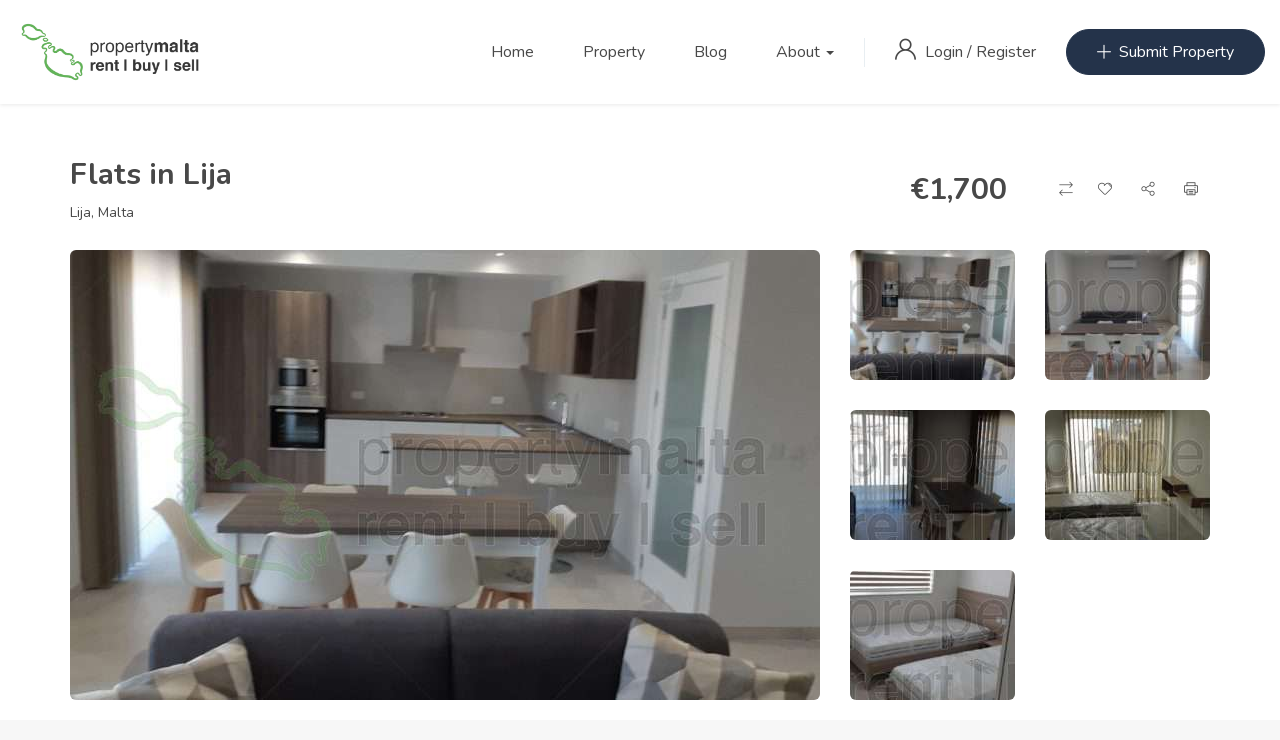

--- FILE ---
content_type: text/html; charset=UTF-8
request_url: https://propertymalta.mt/property/flats-in-lija-7/
body_size: 26187
content:
<!DOCTYPE html>
<html dir="ltr" lang="en-GB" prefix="og: https://ogp.me/ns#" class="no-js">
<head>
	<meta charset="UTF-8">
	<meta name="viewport" content="width=device-width, initial-scale=1, maximum-scale=1, user-scalable=0"/>
	<link rel="profile" href="//gmpg.org/xfn/11">
	<title>Flats in Lija - Property Malta | A unique selection of property in Malta and Gozo</title>

		<!-- All in One SEO 4.7.3.1 - aioseo.com -->
		<meta name="description" content="Luxuriously finished, three-bedroom, second-floor apartment located in Lija. This apartment has a squarish layout comprising three double bedrooms main with shower ensuite, front terrace, shower room, laundry room and an open-plan kitchen/living/dining area. Property comes fully equipped."/>
		<meta name="robots" content="max-image-preview:large"/>
		<link rel="canonical" href="https://propertymalta.mt/property/flats-in-lija-7/"/>
		<meta name="generator" content="All in One SEO (AIOSEO) 4.7.3.1"/>
		<meta property="og:locale" content="en_GB"/>
		<meta property="og:site_name" content="Property Malta | A unique selection of property in Malta and Gozo - The latest properties for sale and for rent in Malta and Gozo, all in one place​"/>
		<meta property="og:type" content="article"/>
		<meta property="og:title" content="Flats in Lija - Property Malta | A unique selection of property in Malta and Gozo"/>
		<meta property="og:description" content="Luxuriously finished, three-bedroom, second-floor apartment located in Lija. This apartment has a squarish layout comprising three double bedrooms main with shower ensuite, front terrace, shower room, laundry room and an open-plan kitchen/living/dining area. Property comes fully equipped."/>
		<meta property="og:url" content="https://propertymalta.mt/property/flats-in-lija-7/"/>
		<meta property="article:published_time" content="2026-01-21T08:01:08+00:00"/>
		<meta property="article:modified_time" content="2026-01-24T00:45:13+00:00"/>
		<meta name="twitter:card" content="summary"/>
		<meta name="twitter:title" content="Flats in Lija - Property Malta | A unique selection of property in Malta and Gozo"/>
		<meta name="twitter:description" content="Luxuriously finished, three-bedroom, second-floor apartment located in Lija. This apartment has a squarish layout comprising three double bedrooms main with shower ensuite, front terrace, shower room, laundry room and an open-plan kitchen/living/dining area. Property comes fully equipped."/>
		<script type="application/ld+json" class="aioseo-schema">
			{"@context":"https:\/\/schema.org","@graph":[{"@type":"BreadcrumbList","@id":"https:\/\/propertymalta.mt\/property\/flats-in-lija-7\/#breadcrumblist","itemListElement":[{"@type":"ListItem","@id":"https:\/\/propertymalta.mt\/#listItem","position":1,"name":"Home","item":"https:\/\/propertymalta.mt\/","nextItem":"https:\/\/propertymalta.mt\/property\/flats-in-lija-7\/#listItem"},{"@type":"ListItem","@id":"https:\/\/propertymalta.mt\/property\/flats-in-lija-7\/#listItem","position":2,"name":"Flats in Lija","previousItem":"https:\/\/propertymalta.mt\/#listItem"}]},{"@type":"Organization","@id":"https:\/\/propertymalta.mt\/#organization","name":"Property Malta","description":"The latest properties for sale and for rent in Malta and Gozo, all in one place\u200b","url":"https:\/\/propertymalta.mt\/","telephone":"+35621490681","logo":{"@type":"ImageObject","url":"https:\/\/propertymalta.mt\/wp-content\/uploads\/2021\/07\/propertymalta-watermark-scaled.jpg","@id":"https:\/\/propertymalta.mt\/property\/flats-in-lija-7\/#organizationLogo"},"image":{"@id":"https:\/\/propertymalta.mt\/property\/flats-in-lija-7\/#organizationLogo"}},{"@type":"WebPage","@id":"https:\/\/propertymalta.mt\/property\/flats-in-lija-7\/#webpage","url":"https:\/\/propertymalta.mt\/property\/flats-in-lija-7\/","name":"Flats in Lija - Property Malta | A unique selection of property in Malta and Gozo","description":"Luxuriously finished, three-bedroom, second-floor apartment located in Lija. This apartment has a squarish layout comprising three double bedrooms main with shower ensuite, front terrace, shower room, laundry room and an open-plan kitchen\/living\/dining area. Property comes fully equipped.","inLanguage":"en-GB","isPartOf":{"@id":"https:\/\/propertymalta.mt\/#website"},"breadcrumb":{"@id":"https:\/\/propertymalta.mt\/property\/flats-in-lija-7\/#breadcrumblist"},"image":{"@type":"ImageObject","url":"https:\/\/propertymalta.mt\/wp-content\/uploads\/2026\/01\/P000225101A.jpg","@id":"https:\/\/propertymalta.mt\/property\/flats-in-lija-7\/#mainImage","width":1152,"height":560},"primaryImageOfPage":{"@id":"https:\/\/propertymalta.mt\/property\/flats-in-lija-7\/#mainImage"},"datePublished":"2026-01-21T09:01:08+01:00","dateModified":"2026-01-24T01:45:13+01:00"},{"@type":"WebSite","@id":"https:\/\/propertymalta.mt\/#website","url":"https:\/\/propertymalta.mt\/","name":"Property Malta | A unique selection of property in Malta and Gozo","description":"The latest properties for sale and for rent in Malta and Gozo, all in one place\u200b","inLanguage":"en-GB","publisher":{"@id":"https:\/\/propertymalta.mt\/#organization"}}]}
		</script>
		<!-- All in One SEO -->

<meta property="og:title" content="Flats in Lija"/><meta property="og:image" content="https://propertymalta.mt/wp-content/uploads/2026/01/P000225101A.jpg"/><link rel='dns-prefetch' href='//fonts.googleapis.com'/>
<link rel="alternate" type="application/rss+xml" title="Property Malta | A unique selection of property in Malta and Gozo &raquo; Feed" href="https://propertymalta.mt/feed/"/>
<link rel="alternate" type="application/rss+xml" title="Property Malta | A unique selection of property in Malta and Gozo &raquo; Comments Feed" href="https://propertymalta.mt/comments/feed/"/>
<link rel="alternate" title="oEmbed (JSON)" type="application/json+oembed" href="https://propertymalta.mt/wp-json/oembed/1.0/embed?url=https%3A%2F%2Fpropertymalta.mt%2Fproperty%2Fflats-in-lija-7%2F"/>
<link rel="alternate" title="oEmbed (XML)" type="text/xml+oembed" href="https://propertymalta.mt/wp-json/oembed/1.0/embed?url=https%3A%2F%2Fpropertymalta.mt%2Fproperty%2Fflats-in-lija-7%2F&#038;format=xml"/>
		<!-- This site uses the Google Analytics by MonsterInsights plugin v9.2.0 - Using Analytics tracking - https://www.monsterinsights.com/ -->
							<script src="//www.googletagmanager.com/gtag/js?id=G-HBDFJV5R7K" data-cfasync="false" data-wpfc-render="false" type="text/javascript" async></script>
			<script data-cfasync="false" data-wpfc-render="false" type="text/javascript">var mi_version='9.2.0';var mi_track_user=true;var mi_no_track_reason='';var MonsterInsightsDefaultLocations={"page_location":"https:\/\/propertymalta.mt\/property\/flats-in-lija-7\/"};if(typeof MonsterInsightsPrivacyGuardFilter==='function'){var MonsterInsightsLocations=(typeof MonsterInsightsExcludeQuery==='object')?MonsterInsightsPrivacyGuardFilter(MonsterInsightsExcludeQuery):MonsterInsightsPrivacyGuardFilter(MonsterInsightsDefaultLocations);}else{var MonsterInsightsLocations=(typeof MonsterInsightsExcludeQuery==='object')?MonsterInsightsExcludeQuery:MonsterInsightsDefaultLocations;}var disableStrs=['ga-disable-G-HBDFJV5R7K',];function __gtagTrackerIsOptedOut(){for(var index=0;index<disableStrs.length;index++){if(document.cookie.indexOf(disableStrs[index]+'=true')>-1){return true;}}return false;}if(__gtagTrackerIsOptedOut()){for(var index=0;index<disableStrs.length;index++){window[disableStrs[index]]=true;}}function __gtagTrackerOptout(){for(var index=0;index<disableStrs.length;index++){document.cookie=disableStrs[index]+'=true; expires=Thu, 31 Dec 2099 23:59:59 UTC; path=/';window[disableStrs[index]]=true;}}if('undefined'===typeof gaOptout){function gaOptout(){__gtagTrackerOptout();}}window.dataLayer=window.dataLayer||[];window.MonsterInsightsDualTracker={helpers:{},trackers:{},};if(mi_track_user){function __gtagDataLayer(){dataLayer.push(arguments);}function __gtagTracker(type,name,parameters){if(!parameters){parameters={};}if(parameters.send_to){__gtagDataLayer.apply(null,arguments);return;}if(type==='event'){parameters.send_to=monsterinsights_frontend.v4_id;var hookName=name;if(typeof parameters['event_category']!=='undefined'){hookName=parameters['event_category']+':'+name;}if(typeof MonsterInsightsDualTracker.trackers[hookName]!=='undefined'){MonsterInsightsDualTracker.trackers[hookName](parameters);}else{__gtagDataLayer('event',name,parameters);}}else{__gtagDataLayer.apply(null,arguments);}}__gtagTracker('js',new Date());__gtagTracker('set',{'developer_id.dZGIzZG':true,});if(MonsterInsightsLocations.page_location){__gtagTracker('set',MonsterInsightsLocations);}__gtagTracker('config','G-HBDFJV5R7K',{"forceSSL":"true","link_attribution":"true"});window.gtag=__gtagTracker;(function(){var noopfn=function(){return null;};var newtracker=function(){return new Tracker();};var Tracker=function(){return null;};var p=Tracker.prototype;p.get=noopfn;p.set=noopfn;p.send=function(){var args=Array.prototype.slice.call(arguments);args.unshift('send');__gaTracker.apply(null,args);};var __gaTracker=function(){var len=arguments.length;if(len===0){return;}var f=arguments[len-1];if(typeof f!=='object'||f===null||typeof f.hitCallback!=='function'){if('send'===arguments[0]){var hitConverted,hitObject=false,action;if('event'===arguments[1]){if('undefined'!==typeof arguments[3]){hitObject={'eventAction':arguments[3],'eventCategory':arguments[2],'eventLabel':arguments[4],'value':arguments[5]?arguments[5]:1,}}}if('pageview'===arguments[1]){if('undefined'!==typeof arguments[2]){hitObject={'eventAction':'page_view','page_path':arguments[2],}}}if(typeof arguments[2]==='object'){hitObject=arguments[2];}if(typeof arguments[5]==='object'){Object.assign(hitObject,arguments[5]);}if('undefined'!==typeof arguments[1].hitType){hitObject=arguments[1];if('pageview'===hitObject.hitType){hitObject.eventAction='page_view';}}if(hitObject){action='timing'===arguments[1].hitType?'timing_complete':hitObject.eventAction;hitConverted=mapArgs(hitObject);__gtagTracker('event',action,hitConverted);}}return;}function mapArgs(args){var arg,hit={};var gaMap={'eventCategory':'event_category','eventAction':'event_action','eventLabel':'event_label','eventValue':'event_value','nonInteraction':'non_interaction','timingCategory':'event_category','timingVar':'name','timingValue':'value','timingLabel':'event_label','page':'page_path','location':'page_location','title':'page_title','referrer':'page_referrer',};for(arg in args){if(!(!args.hasOwnProperty(arg)||!gaMap.hasOwnProperty(arg))){hit[gaMap[arg]]=args[arg];}else{hit[arg]=args[arg];}}return hit;}try{f.hitCallback();}catch(ex){}};__gaTracker.create=newtracker;__gaTracker.getByName=newtracker;__gaTracker.getAll=function(){return[];};__gaTracker.remove=noopfn;__gaTracker.loaded=true;window['__gaTracker']=__gaTracker;})();}else{console.log("");(function(){function __gtagTracker(){return null;}window['__gtagTracker']=__gtagTracker;window['gtag']=__gtagTracker;})();}</script>
				<!-- / Google Analytics by MonsterInsights -->
		<style id='wp-img-auto-sizes-contain-inline-css' type='text/css'>img:is([sizes=auto i],[sizes^="auto," i]){contain-intrinsic-size:3000px 1500px}</style>
<style id='wp-emoji-styles-inline-css' type='text/css'>img.wp-smiley,img.emoji{display:inline!important;border:none!important;box-shadow:none!important;height:1em!important;width:1em!important;margin:0 .07em!important;vertical-align:-.1em!important;background:none!important;padding:0!important}</style>
<link rel='stylesheet' id='wp-block-library-css' href='https://propertymalta.mt/wp-includes/css/dist/block-library/style.min.css?ver=6.9' type='text/css' media='all'/>
<link rel='stylesheet' id='wc-blocks-style-css' href='https://propertymalta.mt/wp-content/plugins/woocommerce/assets/client/blocks/wc-blocks.css?ver=wc-9.3.5' type='text/css' media='all'/>
<style id='global-styles-inline-css' type='text/css'>:root{--wp--preset--aspect-ratio--square:1;--wp--preset--aspect-ratio--4-3: 4/3;--wp--preset--aspect-ratio--3-4: 3/4;--wp--preset--aspect-ratio--3-2: 3/2;--wp--preset--aspect-ratio--2-3: 2/3;--wp--preset--aspect-ratio--16-9: 16/9;--wp--preset--aspect-ratio--9-16: 9/16;--wp--preset--color--black:#000;--wp--preset--color--cyan-bluish-gray:#abb8c3;--wp--preset--color--white:#fff;--wp--preset--color--pale-pink:#f78da7;--wp--preset--color--vivid-red:#cf2e2e;--wp--preset--color--luminous-vivid-orange:#ff6900;--wp--preset--color--luminous-vivid-amber:#fcb900;--wp--preset--color--light-green-cyan:#7bdcb5;--wp--preset--color--vivid-green-cyan:#00d084;--wp--preset--color--pale-cyan-blue:#8ed1fc;--wp--preset--color--vivid-cyan-blue:#0693e3;--wp--preset--color--vivid-purple:#9b51e0;--wp--preset--gradient--vivid-cyan-blue-to-vivid-purple:linear-gradient(135deg,#0693e3 0%,#9b51e0 100%);--wp--preset--gradient--light-green-cyan-to-vivid-green-cyan:linear-gradient(135deg,#7adcb4 0%,#00d082 100%);--wp--preset--gradient--luminous-vivid-amber-to-luminous-vivid-orange:linear-gradient(135deg,#fcb900 0%,#ff6900 100%);--wp--preset--gradient--luminous-vivid-orange-to-vivid-red:linear-gradient(135deg,#ff6900 0%,#cf2e2e 100%);--wp--preset--gradient--very-light-gray-to-cyan-bluish-gray:linear-gradient(135deg,#eee 0%,#a9b8c3 100%);--wp--preset--gradient--cool-to-warm-spectrum:linear-gradient(135deg,#4aeadc 0%,#9778d1 20%,#cf2aba 40%,#ee2c82 60%,#fb6962 80%,#fef84c 100%);--wp--preset--gradient--blush-light-purple:linear-gradient(135deg,#ffceec 0%,#9896f0 100%);--wp--preset--gradient--blush-bordeaux:linear-gradient(135deg,#fecda5 0%,#fe2d2d 50%,#6b003e 100%);--wp--preset--gradient--luminous-dusk:linear-gradient(135deg,#ffcb70 0%,#c751c0 50%,#4158d0 100%);--wp--preset--gradient--pale-ocean:linear-gradient(135deg,#fff5cb 0%,#b6e3d4 50%,#33a7b5 100%);--wp--preset--gradient--electric-grass:linear-gradient(135deg,#caf880 0%,#71ce7e 100%);--wp--preset--gradient--midnight:linear-gradient(135deg,#020381 0%,#2874fc 100%);--wp--preset--font-size--small:13px;--wp--preset--font-size--medium:20px;--wp--preset--font-size--large:36px;--wp--preset--font-size--x-large:42px;--wp--preset--font-family--inter:"Inter" , sans-serif;--wp--preset--font-family--cardo:Cardo;--wp--preset--spacing--20:.44rem;--wp--preset--spacing--30:.67rem;--wp--preset--spacing--40:1rem;--wp--preset--spacing--50:1.5rem;--wp--preset--spacing--60:2.25rem;--wp--preset--spacing--70:3.38rem;--wp--preset--spacing--80:5.06rem;--wp--preset--shadow--natural:6px 6px 9px rgba(0,0,0,.2);--wp--preset--shadow--deep:12px 12px 50px rgba(0,0,0,.4);--wp--preset--shadow--sharp:6px 6px 0 rgba(0,0,0,.2);--wp--preset--shadow--outlined:6px 6px 0 -3px #fff , 6px 6px #000;--wp--preset--shadow--crisp:6px 6px 0 #000}:where(.is-layout-flex){gap:.5em}:where(.is-layout-grid){gap:.5em}body .is-layout-flex{display:flex}.is-layout-flex{flex-wrap:wrap;align-items:center}.is-layout-flex > :is(*, div){margin:0}body .is-layout-grid{display:grid}.is-layout-grid > :is(*, div){margin:0}:where(.wp-block-columns.is-layout-flex){gap:2em}:where(.wp-block-columns.is-layout-grid){gap:2em}:where(.wp-block-post-template.is-layout-flex){gap:1.25em}:where(.wp-block-post-template.is-layout-grid){gap:1.25em}.has-black-color{color:var(--wp--preset--color--black)!important}.has-cyan-bluish-gray-color{color:var(--wp--preset--color--cyan-bluish-gray)!important}.has-white-color{color:var(--wp--preset--color--white)!important}.has-pale-pink-color{color:var(--wp--preset--color--pale-pink)!important}.has-vivid-red-color{color:var(--wp--preset--color--vivid-red)!important}.has-luminous-vivid-orange-color{color:var(--wp--preset--color--luminous-vivid-orange)!important}.has-luminous-vivid-amber-color{color:var(--wp--preset--color--luminous-vivid-amber)!important}.has-light-green-cyan-color{color:var(--wp--preset--color--light-green-cyan)!important}.has-vivid-green-cyan-color{color:var(--wp--preset--color--vivid-green-cyan)!important}.has-pale-cyan-blue-color{color:var(--wp--preset--color--pale-cyan-blue)!important}.has-vivid-cyan-blue-color{color:var(--wp--preset--color--vivid-cyan-blue)!important}.has-vivid-purple-color{color:var(--wp--preset--color--vivid-purple)!important}.has-black-background-color{background-color:var(--wp--preset--color--black)!important}.has-cyan-bluish-gray-background-color{background-color:var(--wp--preset--color--cyan-bluish-gray)!important}.has-white-background-color{background-color:var(--wp--preset--color--white)!important}.has-pale-pink-background-color{background-color:var(--wp--preset--color--pale-pink)!important}.has-vivid-red-background-color{background-color:var(--wp--preset--color--vivid-red)!important}.has-luminous-vivid-orange-background-color{background-color:var(--wp--preset--color--luminous-vivid-orange)!important}.has-luminous-vivid-amber-background-color{background-color:var(--wp--preset--color--luminous-vivid-amber)!important}.has-light-green-cyan-background-color{background-color:var(--wp--preset--color--light-green-cyan)!important}.has-vivid-green-cyan-background-color{background-color:var(--wp--preset--color--vivid-green-cyan)!important}.has-pale-cyan-blue-background-color{background-color:var(--wp--preset--color--pale-cyan-blue)!important}.has-vivid-cyan-blue-background-color{background-color:var(--wp--preset--color--vivid-cyan-blue)!important}.has-vivid-purple-background-color{background-color:var(--wp--preset--color--vivid-purple)!important}.has-black-border-color{border-color:var(--wp--preset--color--black)!important}.has-cyan-bluish-gray-border-color{border-color:var(--wp--preset--color--cyan-bluish-gray)!important}.has-white-border-color{border-color:var(--wp--preset--color--white)!important}.has-pale-pink-border-color{border-color:var(--wp--preset--color--pale-pink)!important}.has-vivid-red-border-color{border-color:var(--wp--preset--color--vivid-red)!important}.has-luminous-vivid-orange-border-color{border-color:var(--wp--preset--color--luminous-vivid-orange)!important}.has-luminous-vivid-amber-border-color{border-color:var(--wp--preset--color--luminous-vivid-amber)!important}.has-light-green-cyan-border-color{border-color:var(--wp--preset--color--light-green-cyan)!important}.has-vivid-green-cyan-border-color{border-color:var(--wp--preset--color--vivid-green-cyan)!important}.has-pale-cyan-blue-border-color{border-color:var(--wp--preset--color--pale-cyan-blue)!important}.has-vivid-cyan-blue-border-color{border-color:var(--wp--preset--color--vivid-cyan-blue)!important}.has-vivid-purple-border-color{border-color:var(--wp--preset--color--vivid-purple)!important}.has-vivid-cyan-blue-to-vivid-purple-gradient-background{background:var(--wp--preset--gradient--vivid-cyan-blue-to-vivid-purple)!important}.has-light-green-cyan-to-vivid-green-cyan-gradient-background{background:var(--wp--preset--gradient--light-green-cyan-to-vivid-green-cyan)!important}.has-luminous-vivid-amber-to-luminous-vivid-orange-gradient-background{background:var(--wp--preset--gradient--luminous-vivid-amber-to-luminous-vivid-orange)!important}.has-luminous-vivid-orange-to-vivid-red-gradient-background{background:var(--wp--preset--gradient--luminous-vivid-orange-to-vivid-red)!important}.has-very-light-gray-to-cyan-bluish-gray-gradient-background{background:var(--wp--preset--gradient--very-light-gray-to-cyan-bluish-gray)!important}.has-cool-to-warm-spectrum-gradient-background{background:var(--wp--preset--gradient--cool-to-warm-spectrum)!important}.has-blush-light-purple-gradient-background{background:var(--wp--preset--gradient--blush-light-purple)!important}.has-blush-bordeaux-gradient-background{background:var(--wp--preset--gradient--blush-bordeaux)!important}.has-luminous-dusk-gradient-background{background:var(--wp--preset--gradient--luminous-dusk)!important}.has-pale-ocean-gradient-background{background:var(--wp--preset--gradient--pale-ocean)!important}.has-electric-grass-gradient-background{background:var(--wp--preset--gradient--electric-grass)!important}.has-midnight-gradient-background{background:var(--wp--preset--gradient--midnight)!important}.has-small-font-size{font-size:var(--wp--preset--font-size--small)!important}.has-medium-font-size{font-size:var(--wp--preset--font-size--medium)!important}.has-large-font-size{font-size:var(--wp--preset--font-size--large)!important}.has-x-large-font-size{font-size:var(--wp--preset--font-size--x-large)!important}</style>

<style id='classic-theme-styles-inline-css' type='text/css'>.wp-block-button__link{color:#fff;background-color:#32373c;border-radius:9999px;box-shadow:none;text-decoration:none;padding:calc(.667em + 2px) calc(1.333em + 2px);font-size:1.125em}.wp-block-file__button{background:#32373c;color:#fff;text-decoration:none}</style>
<link rel='stylesheet' id='contact-form-7-css' href='https://propertymalta.mt/wp-content/plugins/contact-form-7/includes/css/styles.css?ver=5.9.8' type='text/css' media='all'/>
<link rel='stylesheet' id='rs-plugin-settings-css' href='https://propertymalta.mt/wp-content/plugins/revslider/public/assets/css/rs6.css?ver=6.4.11' type='text/css' media='all'/>
<style id='rs-plugin-settings-inline-css' type='text/css'>#rs-demo-id{}</style>
<link rel='stylesheet' id='woocommerce-layout-css' href='https://propertymalta.mt/wp-content/plugins/woocommerce/assets/css/woocommerce-layout.css?ver=9.3.5' type='text/css' media='all'/>
<link rel='stylesheet' id='woocommerce-smallscreen-css' href='https://propertymalta.mt/wp-content/plugins/woocommerce/assets/css/woocommerce-smallscreen.css?ver=9.3.5' type='text/css' media='only screen and (max-width: 768px)'/>
<link rel='stylesheet' id='woocommerce-general-css' href='https://propertymalta.mt/wp-content/plugins/woocommerce/assets/css/woocommerce.css?ver=9.3.5' type='text/css' media='all'/>
<style id='woocommerce-inline-inline-css' type='text/css'>.woocommerce form .form-row .required{visibility:visible}</style>
<link rel='stylesheet' id='magnific-css' href='https://propertymalta.mt/wp-content/plugins/wp-realestate/assets/js/magnific/magnific-popup.css?ver=1.1.0' type='text/css' media='all'/>
<link rel='stylesheet' id='perfect-scrollbar-jquery-css' href='https://propertymalta.mt/wp-content/plugins/wp-private-message/assets/css/perfect-scrollbar.css?ver=6.9' type='text/css' media='all'/>
<link rel='stylesheet' id='leaflet-css' href='https://propertymalta.mt/wp-content/plugins/wp-realestate/assets/js/leaflet/leaflet.css?ver=1.5.1' type='text/css' media='all'/>
<link rel='stylesheet' id='homeo-woocommerce-css' href='https://propertymalta.mt/wp-content/themes/pm-wp/css/woocommerce.css?ver=1.0.0' type='text/css' media='all'/>
<link rel='stylesheet' id='homeo-theme-fonts-css' href='https://fonts.googleapis.com/css?family=Nunito:300,400,600,700,800,900&#038;subset=latin%2Clatin-ext' type='text/css' media='all'/>
<link rel='stylesheet' id='all-awesome-css' href='https://propertymalta.mt/wp-content/themes/pm-wp/css/all-awesome.css?ver=5.11.2' type='text/css' media='all'/>
<link rel='stylesheet' id='flaticon-css' href='https://propertymalta.mt/wp-content/themes/pm-wp/css/flaticon.css?ver=1.0.0' type='text/css' media='all'/>
<link rel='stylesheet' id='themify-icons-css' href='https://propertymalta.mt/wp-content/themes/pm-wp/css/themify-icons.css?ver=1.0.0' type='text/css' media='all'/>
<link rel='stylesheet' id='animate-css' href='https://propertymalta.mt/wp-content/themes/pm-wp/css/animate.css?ver=3.6.0' type='text/css' media='all'/>
<link rel='stylesheet' id='bootstrap-css' href='https://propertymalta.mt/wp-content/themes/pm-wp/css/bootstrap.css?ver=3.2.0' type='text/css' media='all'/>
<link rel='stylesheet' id='slick-css' href='https://propertymalta.mt/wp-content/themes/pm-wp/css/slick.css?ver=1.8.0' type='text/css' media='all'/>
<link rel='stylesheet' id='magnific-popup-css' href='https://propertymalta.mt/wp-content/themes/pm-wp/css/magnific-popup.css?ver=1.1.0' type='text/css' media='all'/>
<link rel='stylesheet' id='perfect-scrollbar-css' href='https://propertymalta.mt/wp-content/themes/pm-wp/css/perfect-scrollbar.css?ver=0.6.12' type='text/css' media='all'/>
<link rel='stylesheet' id='jquery-mmenu-css' href='https://propertymalta.mt/wp-content/themes/pm-wp/css/jquery.mmenu.css?ver=0.6.12' type='text/css' media='all'/>
<link rel='stylesheet' id='homeo-template-css' href='https://propertymalta.mt/wp-content/themes/pm-wp/css/template.css?ver=1.0' type='text/css' media='all'/>
<style id='homeo-template-inline-css' type='text/css'>#compare-sidebar .compare-sidebar-btn,#properties-google-maps .marker-cluster::before,.valuation-item .progress-bar,.map-popup .icon-wrapper::before,.property-grid-slider .bottom-label [class*="btn"][class*="added"],.property-grid-slider .bottom-label [class*="btn"][class*="remove"],.property-grid-slider .bottom-label [class*="btn"]:hover,.property-grid-slider .bottom-label [class*="btn"]:focus,.buttons-group-center [class|="btn"]:hover i,.buttons-group-center [class|="btn"]:focus i,.buttons-group-center [class|="btn"][class*="added"] i,.buttons-group-center [class|="btn"][class*="remove"] i,.buttons-group-center [class|="btn"]:hover i,.buttons-group-center [class|="btn"]:focus i,.property-item .bottom-label [class*="btn"]:hover,.property-item .bottom-label [class*="btn"]:focus,.property-item .bottom-label [class*="btn"][class*="added"],.property-item .bottom-label [class*="btn"][class*="remove"],.property-item .bottom-label [class*="btn"]:hover,.property-item .bottom-label [class*="btn"]:focus,.tagcloud a:hover,.tagcloud a:focus,.tagcloud a.active,.tabs-v1 .nav-tabs>li>a::before,.post-navigation .nav-links>*>a:hover .meta-nav,.pagination>span:focus,.pagination>span:hover,.pagination>a:focus,.pagination>a:hover,.apus-pagination>span:focus,.apus-pagination>span:hover,.apus-pagination>a:focus,.apus-pagination>a:hover,.entry-content-detail .categories-name,.detail-post .entry-tags-list a:hover,.detail-post .entry-tags-list a:focus,.detail-post .entry-tags-list a.active,.pagination>span.current,.pagination>a.current,.apus-pagination>span.current,.apus-pagination>a.current,.member-thumbnail-wrapper .nb-property,.btn-readmore::before,.post-layout .top-image .categories-name,.nav-member>li>a::before,.nav-table>li>a:hover,.nav-table>li>a:focus,.nav-table>li.active>a:hover,.nav-table>li.active>a:focus,.nav-table>li.active>a,.ui-slider-horizontal .ui-slider-range,.widget-property-search-form .nav-tabs>li.active>a,.video-wrapper-inner .popup-video::before,.video-wrapper-inner .popup-video,.pagination .next:hover::before,.pagination .next:focus::before,.pagination .prev:hover::before,.pagination .prev:focus::before,.apus-pagination .next:hover::before,.apus-pagination .next:focus::before,.apus-pagination .prev:hover::before,.apus-pagination .prev:focus::before,.pagination li>span.current,.pagination li>a.current,.apus-pagination li>span.current,.apus-pagination li>a.current,.pagination li>span:focus,.pagination li>span:hover,.pagination li>a:focus,.pagination li>a:hover,.apus-pagination li>span:focus,.apus-pagination li>span:hover,.apus-pagination li>a:focus,.apus-pagination li>a:hover,.bg-theme,.property-item .top-label>*.featured-property,.details-product .apus-social-share a:hover,.details-product .apus-social-share a:active,.slick-carousel .slick-arrow:hover,.slick-carousel .slick-arrow:focus,.mobile-sidebar-btn,.btn-show-filter,.btn-show-filter i,.btn-show-filter:hover,.btn-show-filter:focus{background-color:#81d742}.property-action-detail [class*="btn"][class*="added"],.property-action-detail [class*="btn"][class*="remove"],.property-action-detail [class*="btn"]:hover,.property-action-detail [class*="btn"]:focus,.bg-theme{background-color:#81d742!important}.compare-tables .type-property a,#properties-google-maps .marker-cluster>div,.subwoo-inner .price,.my-properties-item .property-price,.user-transactions .woocommerce-Price-amount,.tabs-v1 .nav-tabs>li.active>a,.product-categories li.current-cat-parent>a,.product-categories li.current-cat>a,.product-categories li:hover>a,.woocommerce ul.product_list_widget .woocommerce-Price-amount,.widget_pages ul li:hover>a,.widget_pages ul li.current-cat-parent>a,.widget_pages ul li.current-cat>a,.widget_nav_menu ul li:hover>a,.widget_nav_menu ul li.current-cat-parent>a,.widget_nav_menu ul li.current-cat>a,.widget_meta ul li:hover>a,.widget_meta ul li.current-cat-parent>a,.widget_meta ul li.current-cat>a,.widget_archive ul li:hover>a,.widget_archive ul li.current-cat-parent>a,.widget_archive ul li.current-cat>a,.widget_recent_entries ul li:hover>a,.widget_recent_entries ul li.current-cat-parent>a,.widget_recent_entries ul li.current-cat>a,.widget_categories ul li:hover>a,.widget_categories ul li.current-cat-parent>a,.widget_categories ul li.current-cat>a,.woocommerce table.shop_table td.product-price,.woocommerce table.shop_table tbody .product-subtotal,.woocommerce table.shop_table tbody .order-total .woocommerce-Price-amount,.woocommerce-order-details .amount,#order_review .amount,.woocommerce ul.order_details li .amount,.woocommerce-table--order-details tfoot .woocommerce-Price-amount,.btn-readmore,.woocommerce div.product p.price,.woocommerce div.product span.price,.detail-metas-top .type-property,.attachment-item .icon_type,.agent-item .property-job,.top-detail-member .property-job,.agency-item .category-agency,.attachment-item .candidate-detail-attachment i,.columns-gap li.yes::before,.property-list-simple .property-price,.apus-breadscrumb .breadcrumb .active,.post-layout .col-content .list-categories a,.property-item .type-property,a:focus,a:hover,.mm-menu .mm-listview>li.active>a,.mm-menu .mm-listview>li>a:hover,.mm-menu .mm-listview>li>a:focus,.property-grid-slider .property-price,.mm-menu .menu a:hover,.mm-menu .menu a:focus,.menu-item.current_page_item a,.type-banner-property.style3 .icon,.megamenu .dropdown-menu li:hover>a,.megamenu .dropdown-menu li.current-menu-item>a,.megamenu .dropdown-menu li.open>a,.megamenu .dropdown-menu li.active>a,.featured-property,.top-detail-member .agency-socials a:hover,.top-detail-member .agency-socials a:focus,.elementor-accordion .elementor-tab-title.elementor-active a,.widget-search .btn:hover,.widget-search .btn:focus,.list-options-action [type="radio"]:checked+label,.megamenu>li:hover>a,.megamenu>li.active>a,.properties-currencies .currencies li.active label,.properties-currencies .currencies li label:hover,.form-group-price.list ul.price-filter li:hover,.ajax-pagination .apus-loadmore-btn.hidden+.apus-allproducts,.select2-container.select2-container--default .select2-results__option[aria-selected="true"]::before,.select2-container--default .select2-results__option[data-selected="true"]::before{color:#81d742}.nav-member>li:hover>a,.nav-member>li.active>a,.nav-member>li:focus>a,.map-popup .icon-wrapper,.text-theme{color:#81d742!important}#compare-sidebar,#properties-google-maps .marker-cluster,.pagination>span.current,.pagination>a.current,.apus-pagination>span.current,.apus-pagination>a.current,.pagination>span:focus,.pagination>span:hover,.pagination>a:focus,.pagination>a:hover,.apus-pagination>span:focus,.apus-pagination>span:hover,.apus-pagination>a:focus,.apus-pagination>a:hover,.pagination li>span.current,.pagination li>a.current,.apus-pagination li>span.current,.apus-pagination li>a.current,.pagination li>span:focus,.pagination li>span:hover,.pagination li>a:focus,.pagination li>a:hover,.apus-pagination li>span:focus,.apus-pagination li>span:hover,.apus-pagination li>a:focus,.apus-pagination li>a:hover,.border-theme,.mm-menu .mm-listview>li.active>.mm-next:after{border-color:#81d742}.elementor-accordion .elementor-tab-title.elementor-active{border-color:#81d742!important}.widget-property-search-form .nav-tabs>li.active>a::before{border-color:#81d742 transparent transparent}.btn-theme{border-color:#81d742;background-color:#81d742}.woocommerce input.button:disabled,.woocommerce input.button:disabled[disabled],.woocommerce #respond input#submit.alt,.woocommerce a.button.alt,.woocommerce button.button.alt,.woocommerce input.button.alt,.woocommerce #respond input#submit,.woocommerce input.button,.woocommerce button.button,.woocommerce a.button,.btn-theme.btn-outline{border-color:#81d742;color:#81d742}.product-block.grid .add-cart .button,.btn-theme.btn-inverse,.phone-wrapper.phone-hide .phone-show span,.btn-theme-second,.add-fix-top{border-color:#81d742;background-color:#81d742}.subwoo-inner:hover a.button,.subwoo-inner .add-cart .added_to_cart,.product-block.grid .add-cart .added_to_cart,.woocommerce input.button:disabled:hover,.woocommerce input.button:disabled:focus,.woocommerce input.button:disabled[disabled]:hover,.woocommerce input.button:disabled[disabled]:focus,.woocommerce #respond input#submit.alt:hover,.woocommerce #respond input#submit.alt:focus,.woocommerce a.button.alt:hover,.woocommerce a.button.alt:focus,.woocommerce button.button.alt:hover,.woocommerce button.button.alt:focus,.woocommerce input.button.alt:hover,.woocommerce input.button.alt:focus,.woocommerce #respond input#submit:hover,.woocommerce #respond input#submit:focus,.woocommerce input.button:hover,.woocommerce input.button:focus,.woocommerce button.button:hover,.woocommerce button.button:focus,.woocommerce a.button:hover,.woocommerce a.button:focus,.btn-theme:hover,.btn-theme:focus,.btn-theme.btn-outline:hover,.btn-theme.btn-outline:focus,.phone-wrapper.phone-hide .phone-show span,.btn-theme-second,.add-fix-top{border-color:#000;background-color:#000}.btn-theme.btn-inverse:hover,.btn-theme.btn-inverse:focus{color:#000;border-color:#000}.btn.btn-view-all-photos{color:#000}</style>
<link rel='stylesheet' id='homeo-style-css' href='https://propertymalta.mt/wp-content/themes/pm-wp/style.css?ver=1.0' type='text/css' media='all'/>
<script type="text/javascript" src="https://propertymalta.mt/wp-includes/js/jquery/jquery.min.js?ver=3.7.1" id="jquery-core-js"></script>
<script type="text/javascript" src="https://propertymalta.mt/wp-includes/js/jquery/jquery-migrate.min.js?ver=3.4.1" id="jquery-migrate-js"></script>
<script type="text/javascript" src="https://propertymalta.mt/wp-content/plugins/google-analytics-for-wordpress/assets/js/frontend-gtag.min.js,qver=9.2.0.pagespeed.jm.V1t6fbKlas.js" id="monsterinsights-frontend-script-js" async="async" data-wp-strategy="async"></script>
<script data-cfasync="false" data-wpfc-render="false" type="text/javascript" id='monsterinsights-frontend-script-js-extra'>//<![CDATA[
var monsterinsights_frontend={"js_events_tracking":"true","download_extensions":"doc,pdf,ppt,zip,xls,docx,pptx,xlsx","inbound_paths":"[{\"path\":\"\\\/go\\\/\",\"label\":\"affiliate\"},{\"path\":\"\\\/recommend\\\/\",\"label\":\"affiliate\"}]","home_url":"https:\/\/propertymalta.mt","hash_tracking":"false","v4_id":"G-HBDFJV5R7K"};
//]]></script>
<script type="text/javascript" src="https://propertymalta.mt/wp-content/plugins/revslider/public/assets/js/rbtools.min.js?ver=6.4.8" id="tp-tools-js"></script>
<script type="text/javascript" src="https://propertymalta.mt/wp-content/plugins/revslider/public/assets/js/rs6.min.js?ver=6.4.11" id="revmin-js"></script>
<script type="text/javascript" src="https://propertymalta.mt/wp-content/plugins/woocommerce/assets/js/jquery-blockui/jquery.blockUI.min.js,qver=2.7.0-wc.9.3.5.pagespeed.jm.7mW3IicG32.js" id="jquery-blockui-js" defer="defer" data-wp-strategy="defer"></script>
<script type="text/javascript" id="wc-add-to-cart-js-extra">//<![CDATA[
var wc_add_to_cart_params={"ajax_url":"/wp-admin/admin-ajax.php","wc_ajax_url":"/?wc-ajax=%%endpoint%%","i18n_view_cart":"View cart","cart_url":"https://propertymalta.mt/cart-2/","is_cart":"","cart_redirect_after_add":"no"};
//]]></script>
<script type="text/javascript" src="https://propertymalta.mt/wp-content/plugins/woocommerce/assets/js/frontend/add-to-cart.min.js?ver=9.3.5" id="wc-add-to-cart-js" defer="defer" data-wp-strategy="defer"></script>
<script type="text/javascript" id="js-cookie-js" defer="defer" data-wp-strategy="defer">//<![CDATA[
!function(e,t){"object"==typeof exports&&"undefined"!=typeof module?module.exports=t():"function"==typeof define&&define.amd?define(t):(e="undefined"!=typeof globalThis?globalThis:e||self,function(){var n=e.Cookies,o=e.Cookies=t();o.noConflict=function(){return e.Cookies=n,o}}())}(this,function(){"use strict";function e(e){for(var t=1;t<arguments.length;t++){var n=arguments[t];for(var o in n)e[o]=n[o]}return e}return function t(n,o){function r(t,r,i){if("undefined"!=typeof document){"number"==typeof(i=e({},o,i)).expires&&(i.expires=new Date(Date.now()+864e5*i.expires)),i.expires&&(i.expires=i.expires.toUTCString()),t=encodeURIComponent(t).replace(/%(2[346B]|5E|60|7C)/g,decodeURIComponent).replace(/[()]/g,escape);var c="";for(var u in i)i[u]&&(c+="; "+u,!0!==i[u]&&(c+="="+i[u].split(";")[0]));return document.cookie=t+"="+n.write(r,t)+c}}return Object.create({set:r,get:function(e){if("undefined"!=typeof document&&(!arguments.length||e)){for(var t=document.cookie?document.cookie.split("; "):[],o={},r=0;r<t.length;r++){var i=t[r].split("="),c=i.slice(1).join("=");try{var u=decodeURIComponent(i[0]);if(o[u]=n.read(c,u),e===u)break}catch(f){}}return e?o[e]:o}},remove:function(t,n){r(t,"",e({},n,{expires:-1}))},withAttributes:function(n){return t(this.converter,e({},this.attributes,n))},withConverter:function(n){return t(e({},this.converter,n),this.attributes)}},{attributes:{value:Object.freeze(o)},converter:{value:Object.freeze(n)}})}({read:function(e){return'"'===e[0]&&(e=e.slice(1,-1)),e.replace(/(%[\dA-F]{2})+/gi,decodeURIComponent)},write:function(e){return encodeURIComponent(e).replace(/%(2[346BF]|3[AC-F]|40|5[BDE]|60|7[BCD])/g,decodeURIComponent)}},{path:"/"})});
//]]></script>
<script type="text/javascript" id="woocommerce-js-extra">//<![CDATA[
var woocommerce_params={"ajax_url":"/wp-admin/admin-ajax.php","wc_ajax_url":"/?wc-ajax=%%endpoint%%"};
//]]></script>
<script type="text/javascript" src="https://propertymalta.mt/wp-content/plugins/woocommerce/assets/js/frontend/woocommerce.min.js?ver=9.3.5" id="woocommerce-js" defer="defer" data-wp-strategy="defer"></script>
<script type="text/javascript" src="https://propertymalta.mt/wp-content/plugins/wp-realestate/assets/js/chart.min.js?ver=1.0" id="chart-js"></script>
<script type="text/javascript" id="kk-script-js-extra">//<![CDATA[
var fetchCartItems={"ajax_url":"https://propertymalta.mt/wp-admin/admin-ajax.php","action":"kk_wc_fetchcartitems","nonce":"c3891fecc8","currency":"EUR"};
//]]></script>
<script type="text/javascript" src="https://propertymalta.mt/wp-content/plugins/kliken-marketing-for-google/assets/kk-script.js?ver=6.9" id="kk-script-js"></script>
<link rel="https://api.w.org/" href="https://propertymalta.mt/wp-json/"/><link rel="alternate" title="JSON" type="application/json" href="https://propertymalta.mt/wp-json/wp/v2/property/467648"/><link rel="EditURI" type="application/rsd+xml" title="RSD" href="https://propertymalta.mt/xmlrpc.php?rsd"/>
<meta name="generator" content="WordPress 6.9"/>
<meta name="generator" content="WooCommerce 9.3.5"/>
<link rel='shortlink' href='https://propertymalta.mt/?p=467648'/>
<meta name="framework" content="Redux 4.1.24"/>	<noscript><style>.woocommerce-product-gallery{opacity:1!important}</style></noscript>
	<meta name="generator" content="Elementor 3.24.7; features: additional_custom_breakpoints; settings: css_print_method-external, google_font-enabled, font_display-auto">
<style type="text/css">.recentcomments a{display:inline!important;padding:0!important;margin:0!important}</style>			<style>.e-con.e-parent:nth-of-type(n+4):not(.e-lazyloaded):not(.e-no-lazyload),
				.e-con.e-parent:nth-of-type(n+4):not(.e-lazyloaded):not(.e-no-lazyload) * {background-image:none!important}@media screen and (max-height:1024px){.e-con.e-parent:nth-of-type(n+3):not(.e-lazyloaded):not(.e-no-lazyload),
					.e-con.e-parent:nth-of-type(n+3):not(.e-lazyloaded):not(.e-no-lazyload) * {background-image:none!important}}@media screen and (max-height:640px){.e-con.e-parent:nth-of-type(n+2):not(.e-lazyloaded):not(.e-no-lazyload),
					.e-con.e-parent:nth-of-type(n+2):not(.e-lazyloaded):not(.e-no-lazyload) * {background-image:none!important}}</style>
			<meta name="generator" content="Powered by Slider Revolution 6.4.11 - responsive, Mobile-Friendly Slider Plugin for WordPress with comfortable drag and drop interface."/>
<style class='wp-fonts-local' type='text/css'>@font-face{font-family:Inter;font-style:normal;font-weight:300 900;font-display:fallback;src:url(https://propertymalta.mt/wp-content/plugins/woocommerce/assets/fonts/Inter-VariableFont_slnt,wght.woff2) format('woff2');font-stretch:normal}@font-face{font-family:Cardo;font-style:normal;font-weight:400;font-display:fallback;src:url(https://propertymalta.mt/wp-content/plugins/woocommerce/assets/fonts/cardo_normal_400.woff2) format('woff2')}</style>
<link rel="icon" href="https://propertymalta.mt/wp-content/uploads/2021/06/cropped-propertymalta-icon-512x512-2-150x150.png?v=1625229758" sizes="32x32"/>
<link rel="icon" href="https://propertymalta.mt/wp-content/uploads/2021/06/cropped-propertymalta-icon-512x512-2-300x300.png?v=1625229758" sizes="192x192"/>
<link rel="apple-touch-icon" href="https://propertymalta.mt/wp-content/uploads/2021/06/cropped-propertymalta-icon-512x512-2-300x300.png?v=1625229758"/>
<meta name="msapplication-TileImage" content="https://propertymalta.mt/wp-content/uploads/2021/06/cropped-propertymalta-icon-512x512-2-300x300.png?v=1625229758"/>
<script type="text/javascript">function setREVStartSize(e){window.RSIW=window.RSIW===undefined?window.innerWidth:window.RSIW;window.RSIH=window.RSIH===undefined?window.innerHeight:window.RSIH;try{var pw=document.getElementById(e.c).parentNode.offsetWidth,newh;pw=pw===0||isNaN(pw)?window.RSIW:pw;e.tabw=e.tabw===undefined?0:parseInt(e.tabw);e.thumbw=e.thumbw===undefined?0:parseInt(e.thumbw);e.tabh=e.tabh===undefined?0:parseInt(e.tabh);e.thumbh=e.thumbh===undefined?0:parseInt(e.thumbh);e.tabhide=e.tabhide===undefined?0:parseInt(e.tabhide);e.thumbhide=e.thumbhide===undefined?0:parseInt(e.thumbhide);e.mh=e.mh===undefined||e.mh==""||e.mh==="auto"?0:parseInt(e.mh,0);if(e.layout==="fullscreen"||e.l==="fullscreen")newh=Math.max(e.mh,window.RSIH);else{e.gw=Array.isArray(e.gw)?e.gw:[e.gw];for(var i in e.rl)if(e.gw[i]===undefined||e.gw[i]===0)e.gw[i]=e.gw[i-1];e.gh=e.el===undefined||e.el===""||(Array.isArray(e.el)&&e.el.length==0)?e.gh:e.el;e.gh=Array.isArray(e.gh)?e.gh:[e.gh];for(var i in e.rl)if(e.gh[i]===undefined||e.gh[i]===0)e.gh[i]=e.gh[i-1];var nl=new Array(e.rl.length),ix=0,sl;e.tabw=e.tabhide>=pw?0:e.tabw;e.thumbw=e.thumbhide>=pw?0:e.thumbw;e.tabh=e.tabhide>=pw?0:e.tabh;e.thumbh=e.thumbhide>=pw?0:e.thumbh;for(var i in e.rl)nl[i]=e.rl[i]<window.RSIW?0:e.rl[i];sl=nl[0];for(var i in nl)if(sl>nl[i]&&nl[i]>0){sl=nl[i];ix=i;}var m=pw>(e.gw[ix]+e.tabw+e.thumbw)?1:(pw-(e.tabw+e.thumbw))/(e.gw[ix]);newh=(e.gh[ix]*m)+(e.tabh+e.thumbh);}if(window.rs_init_css===undefined)window.rs_init_css=document.head.appendChild(document.createElement("style"));document.getElementById(e.c).height=newh+"px";window.rs_init_css.innerHTML+="#"+e.c+"_wrapper { height: "+newh+"px }";}catch(e){console.log("Failure at Presize of Slider:"+e)}};</script>
<link rel='stylesheet' id='elementor-frontend-css' href='https://propertymalta.mt/wp-content/plugins/elementor/assets/css/frontend.min.css?ver=3.24.7' type='text/css' media='all'/>
<link rel='stylesheet' id='elementor-post-1753-css' href='https://propertymalta.mt/wp-content/uploads/elementor/css/post-1753.css?ver=1729836342' type='text/css' media='all'/>
<link rel='stylesheet' id='select2-css' href='https://propertymalta.mt/wp-content/plugins/woocommerce/assets/css/select2.css?ver=9.3.5' type='text/css' media='all'/>
<link rel='stylesheet' id='elementor-post-58-css' href='https://propertymalta.mt/wp-content/uploads/elementor/css/post-58.css?ver=1729836342' type='text/css' media='all'/>
<link rel='stylesheet' id='widget-heading-css' href='https://propertymalta.mt/wp-content/plugins/elementor/assets/css/widget-heading.min.css?ver=3.24.7' type='text/css' media='all'/>
<link rel='stylesheet' id='widget-text-editor-css' href='https://propertymalta.mt/wp-content/plugins/elementor/assets/css/widget-text-editor.min.css?ver=3.24.7' type='text/css' media='all'/>
<link rel='stylesheet' id='elementor-icons-css' href='https://propertymalta.mt/wp-content/plugins/elementor/assets/lib/eicons/css/elementor-icons.min.css?ver=5.31.0' type='text/css' media='all'/>
<link rel='stylesheet' id='swiper-css' href='https://propertymalta.mt/wp-content/plugins/elementor/assets/lib/swiper/v8/css/swiper.min.css?ver=8.4.5' type='text/css' media='all'/>
<link rel='stylesheet' id='e-swiper-css' href='https://propertymalta.mt/wp-content/plugins/elementor/assets/css/conditionals/e-swiper.min.css?ver=3.24.7' type='text/css' media='all'/>
<link rel='stylesheet' id='elementor-post-21-css' href='https://propertymalta.mt/wp-content/uploads/elementor/css/post-21.css?ver=1729836342' type='text/css' media='all'/>
<link rel='stylesheet' id='google-fonts-1-css' href='https://fonts.googleapis.com/css?family=Roboto%3A100%2C100italic%2C200%2C200italic%2C300%2C300italic%2C400%2C400italic%2C500%2C500italic%2C600%2C600italic%2C700%2C700italic%2C800%2C800italic%2C900%2C900italic%7CRoboto+Slab%3A100%2C100italic%2C200%2C200italic%2C300%2C300italic%2C400%2C400italic%2C500%2C500italic%2C600%2C600italic%2C700%2C700italic%2C800%2C800italic%2C900%2C900italic&#038;display=auto&#038;ver=6.9' type='text/css' media='all'/>
<link rel='stylesheet' id='elementor-icons-shared-0-css' href='https://propertymalta.mt/wp-content/plugins/elementor/assets/lib/font-awesome/css/fontawesome.min.css?ver=5.15.3' type='text/css' media='all'/>
<link rel='stylesheet' id='elementor-icons-fa-brands-css' href='https://propertymalta.mt/wp-content/plugins/elementor/assets/lib/font-awesome/css/brands.min.css?ver=5.15.3' type='text/css' media='all'/>
</head>
<body class="wp-singular property-template-default single single-property postid-467648 wp-embed-responsive wp-theme-pm-wp theme-pm-wp woocommerce-no-js apus-body-loading body-footer-mobile has-header-sticky elementor-default elementor-kit-21">
	<div class="apus-page-loading">
        <div class="apus-loader-inner"></div>
    </div>

<div id="wrapper-container" class="wrapper-container">
    
	<nav id="navbar-offcanvas" class="navbar hidden-lg" role="navigation">
    <ul>
        <li id="menu-item-45" class="menu-item-45"><a href="https://propertymalta.mt/">Home</a></li>
<li id="menu-item-3269" class="menu-item-3269"><a href="https://propertymalta.mt/malta-properties/">Property</a></li>
<li id="menu-item-4752" class="menu-item-4752"><a href="https://propertymalta.mt/blog/">Blog</a></li>
<li id="menu-item-50" class="has-submenu menu-item-50"><a href="https://propertymalta.mt/about/">About</a>
<ul class="sub-menu">
	<li id="menu-item-49" class="menu-item-49"><a href="https://propertymalta.mt/contact/">Contact</a></li>
	<li id="menu-item-48" class="menu-item-48"><a href="https://propertymalta.mt/faq/">FAQ</a></li>
	<li id="menu-item-47" class="menu-item-47"><a href="https://propertymalta.mt/pricing/">Pricing</a></li>
</ul>
</li>
        
        
    </ul>

      
            <span class="mobile-submit text-center">
                <a href="https://propertymalta.mt/submission/" class="btn btn-theme btn-submit"><i class="flaticon-plus button-icon"></i>Submit Property</a>
            </span>
        </nav>	<div id="apus-header-mobile" class="header-mobile hidden-lg clearfix">    
    <div class="container">
        <div class="row">
            <div class="flex-middle">
                <div class="col-xs-3">
                                            <a href="#navbar-offcanvas" class="btn btn-showmenu btn-theme">
                            <i class="fas fa-bars"></i>
                        </a>
                                    </div>
                <div class="col-xs-6 text-center">
                                                                <div class="logo logo-theme">
                            <a href="https://propertymalta.mt/">
                                <img src="https://propertymalta.mt/wp-content/themes/pm-wp/images/logo.svg" alt="Property Malta | A unique selection of property in Malta and Gozo">
                            </a>
                        </div>
                                    </div>
                <div class="col-xs-3">
                                                            <div class="top-wrapper-menu pull-right">
                                        <a class="drop-dow btn-menu-account" href="https://propertymalta.mt/login-register/">
                                            <i class="fa fa-user"></i>
                                        </a>
                                    </div>
                                            </div>
            </div>
        </div>
    </div>
</div>
	<div id="apus-header" class="apus-header visible-lg header-2-1753"><div class="main-sticky-header">		<div data-elementor-type="wp-post" data-elementor-id="1753" class="elementor elementor-1753">
						<section class="elementor-section elementor-top-section elementor-element elementor-element-b0d1715 elementor-section-stretched elementor-section-content-middle elementor-section-boxed elementor-section-height-default elementor-section-height-default" data-id="b0d1715" data-element_type="section" data-settings="{&quot;stretch_section&quot;:&quot;section-stretched&quot;,&quot;background_background&quot;:&quot;classic&quot;}">
						<div class="elementor-container elementor-column-gap-extended">
					<div class="elementor-column elementor-col-50 elementor-top-column elementor-element elementor-element-c0ddf24" data-id="c0ddf24" data-element_type="column">
			<div class="elementor-widget-wrap elementor-element-populated">
						<div class="elementor-element elementor-element-42f998e elementor-widget elementor-widget-apus_element_logo" data-id="42f998e" data-element_type="widget" data-widget_type="apus_element_logo.default">
				<div class="elementor-widget-container">
			        <div class="logo ">
                        <a href="https://propertymalta.mt/">
                <span class="logo-main">
                    <img fetchpriority="high" width="1357" height="512" src="https://propertymalta.mt/wp-content/uploads/2020/03/propertymalta-header-grey.png?v=1625229751" class="attachment-full size-full wp-image-4932" alt="property malta logo" decoding="async" srcset="https://propertymalta.mt/wp-content/uploads/2020/03/propertymalta-header-grey.png?v=1625229751 1357w, https://propertymalta.mt/wp-content/uploads/2020/03/propertymalta-header-grey-600x226.png?v=1625229751 600w, https://propertymalta.mt/wp-content/uploads/2020/03/propertymalta-header-grey-300x113.png?v=1625229751 300w, https://propertymalta.mt/wp-content/uploads/2020/03/propertymalta-header-grey-1024x386.png?v=1625229751 1024w, https://propertymalta.mt/wp-content/uploads/2020/03/propertymalta-header-grey-768x290.png?v=1625229751 768w, https://propertymalta.mt/wp-content/uploads/2020/03/propertymalta-header-grey-1320x498.png?v=1625229751 1320w" sizes="(max-width: 1357px) 100vw, 1357px"/>                </span>
            </a>
        </div>
        		</div>
				</div>
					</div>
		</div>
				<div class="elementor-column elementor-col-50 elementor-top-column elementor-element elementor-element-bafb47f" data-id="bafb47f" data-element_type="column">
			<div class="elementor-widget-wrap elementor-element-populated">
						<div class="elementor-element elementor-element-df9c6b1 elementor-widget__width-auto elementor-widget elementor-widget-apus_element_primary_menu" data-id="df9c6b1" data-element_type="widget" data-widget_type="apus_element_primary_menu.default">
				<div class="elementor-widget-container">
			            <div class="main-menu  ">
                <nav data-duration="400" class="apus-megamenu slide animate navbar" role="navigation">
                <div class="collapse navbar-collapse no-padding"><ul id="primary-menu" class="nav navbar-nav megamenu effect1"><li class="menu-item-45 aligned-left"><a href="https://propertymalta.mt/">Home</a></li>
<li class="menu-item-3269 aligned-left"><a href="https://propertymalta.mt/malta-properties/">Property</a></li>
<li class="menu-item-4752 aligned-left"><a href="https://propertymalta.mt/blog/">Blog</a></li>
<li class="dropdown menu-item-50 aligned-left"><a href="https://propertymalta.mt/about/" class="dropdown-toggle" data-hover="dropdown" data-toggle="dropdown">About <b class="caret"></b></a>
<ul class="dropdown-menu">
	<li class="menu-item-49 aligned-left"><a href="https://propertymalta.mt/contact/">Contact</a></li>
	<li class="menu-item-48 aligned-left"><a href="https://propertymalta.mt/faq/">FAQ</a></li>
	<li class="menu-item-47 aligned-left"><a href="https://propertymalta.mt/pricing/">Pricing</a></li>
</ul>
</li>
</ul></div>                </nav>
            </div>
            		</div>
				</div>
				<div class="elementor-element elementor-element-e1a7e2b elementor-widget__width-auto elementor-widget elementor-widget-apus_element_user_info" data-id="e1a7e2b" data-element_type="widget" data-widget_type="apus_element_user_info.default">
				<div class="elementor-widget-container">
			            <div class="top-wrapper-menu not-login ">
                <span class="login-icon"><i class="flaticon-user"></i></span>
                                    <a class="btn-login apus-user-login" href="#apus_login_forgot_form" title="Login">
                        Login                    </a>

                    <span class="space text-link"> / </span>

                    <a class="btn-login register apus-user-register" href="#apus_register_form" title="Register">
                        Register                    </a>

                    <div id="apus_login_forgot_form" class="apus_login_register_form mfp-hide" data-effect="fadeIn">
                        <div class="form-login-register-inner">
                            <div class="row">
                                                                    <div class="col-sm-6 hidden-xs banner-image">
                                        <div class="image-wrapper"><img width="390" height="540" src="https://propertymalta.mt/wp-content/uploads/2020/02/bg-login.jpg?v=1625230087" class="attachment-full size-full" alt="" srcset="https://propertymalta.mt/wp-content/uploads/2020/02/bg-login.jpg?v=1625230087 390w, https://propertymalta.mt/wp-content/uploads/2020/02/bg-login-217x300.jpg?v=1625230087 217w" sizes="(max-width: 390px) 100vw, 390px"/></div>                                    </div>
                                                                <div class="col-sm-6 col-xs-12">
                                    <div class="inner-right">
                                                                                    <h3 class="title">Login</h3>
                                                                                <div class="login-form-wrapper">
	
		
	<div id="login-form-wrapper" class="form-container box-white-dashboard form-login-register-inner">
		<form class="login-form" action="https://propertymalta.mt/" method="post">
			<div class="wrapper-social-login"><div class="inner-social"><input type="hidden" name="aio_login__user_agent" id="aio_login__user_agent"/>    	<div class="facebook-login-btn-wrapper">
    		<a class="facebook-login-btn" href="https://www.facebook.com/v2.10/dialog/oauth?client_id=529632251510500&#038;state=e3108e65432c2c0e377f723a442bf0cb&#038;response_type=code&#038;sdk=php-sdk-5.6.1&#038;redirect_uri=https%3A%2F%2Fpropertymalta.mt%2Fwp-admin%2Fadmin-ajax.php%3Faction%3Dwp_realestate_facebook_login&#038;scope=email"><i class="fab fa-facebook-f"></i><span>Login with Facebook</span></a>
    	</div>
    	        <div class="google-login-btn-wrapper">
            <a class="google-login-btn" href="https://accounts.google.com/o/oauth2/auth?response_type=code&#038;redirect_uri=https%3A%2F%2Fpropertymalta.mt%2F&#038;client_id=450953774123-al081vcm0k9fjjbfnj5i2sv45b7vl0gm.apps.googleusercontent.com&#038;scope=email&#038;access_type=online&#038;approval_prompt=auto"><i class="fab fa-google"></i><span>Login with Google</span></a>
        </div>
        <div class="line-header"><span>or</span></div></div></div>			<div class="form-group">
				<i class="flaticon-user"></i>
				<label for="username_or_email" class="hidden">Username Or Email</label>
                <sup class="required-field">*</sup>
				<input autocomplete="off" type="text" name="username" class="form-control" id="username_or_email" placeholder="Enter username or email">
			</div>
			<div class="form-group">
				<i class="flaticon-password"></i>
				<label for="login_password" class="hidden">Password</label>
                <sup class="required-field">*</sup>
				<input name="password" type="password" class="password required form-control" id="login_password" placeholder="Enter Password">
			</div>
			<div class="row space-15">
				<div class="col-sm-6">
					<label for="user-remember-field">
						<input type="checkbox" name="remember" id="user-remember-field" value="true"> Keep me signed in					</label>
				</div>
				<div class="col-sm-6 text-right">
					<a href="#forgot-password-form-wrapper" class="back-link" title="Forgot Password">Lost Your Password?</a>
				</div>
			</div>
			<div class="form-group no-margin">
				<input type="submit" class="btn btn-theme btn-block" name="submit" value="Login"/>
				<div class="register-info">
					Don&#039;t you have an account?					<a class="apus-user-register" href="#apus_register_form">
	                    Register	                </a>
                </div>
			</div>
			<input type="hidden" id="security_login" name="security_login" value="d16513e0e1"/><input type="hidden" name="_wp_http_referer" value="/property/flats-in-lija-7/"/>		</form>
	</div>
	<!-- reset form -->
	<div id="forgot-password-form-wrapper" class="form-container">
		<form name="forgotpasswordform" class="forgotpassword-form" action="https://propertymalta.mt/propertymalta-mt-login/?action=lostpassword" method="post">
			<h3>Reset Password</h3>
			<div class="lostpassword-fields">
				<div class="form-group">
					<label for="lostpassword_username">Username or E-mail</label>
            		<sup class="required-field">*</sup>
					<input type="text" name="user_login" class="user_login form-control" id="lostpassword_username" placeholder="Enter Username or E-mail">
				</div>
				<input type="hidden" id="security_lostpassword" name="security_lostpassword" value="77aee699c7"/><input type="hidden" name="_wp_http_referer" value="/property/flats-in-lija-7/"/>
				
				<div class="form-group">
					<input type="submit" class="btn btn-theme btn-block" name="wp-submit" value="Get New Password" tabindex="100"/>
					<input type="button" class="btn btn-danger btn-block btn-cancel" value="Cancel" tabindex="101"/>
				</div>
			</div>
			<div class="lostpassword-link"><a href="#login-form-wrapper" class="back-link">Back To Login</a></div>
		</form>
	</div>
</div>                                    </div>
                                </div>
                            </div>
                        </div>
                    </div>

                    <div id="apus_register_form" class="apus_login_register_form mfp-hide" data-effect="fadeIn">
                        <div class="form-login-register-inner">
                            <div class="row">
                                                                    <div class="col-sm-6 hidden-xs banner-image">
                                        <div class="image-wrapper"><img width="390" height="660" src="https://propertymalta.mt/wp-content/uploads/2020/02/bg-register.jpg?v=1625230086" class="attachment-full size-full" alt="" srcset="https://propertymalta.mt/wp-content/uploads/2020/02/bg-register.jpg?v=1625230086 390w, https://propertymalta.mt/wp-content/uploads/2020/02/bg-register-177x300.jpg?v=1625230086 177w" sizes="(max-width: 390px) 100vw, 390px"/></div>                                    </div>
                                                                <div class="col-sm-6 col-xs-12">
                                    <div class="inner-right">
                                                                                    <h3 class="title">Register</h3>
                                                                                <div class="register-form-wrapper">
  	<div class="container-form">
      	<form name="registerForm" method="post" class="register-form box-white-dashboard form-login-register-inner">
      		
			<div class="form-group">
				<i class="flaticon-user"></i>
				<input type="text" class="form-control" name="username" id="register-username" placeholder="User Name">
			</div>
			<div class="form-group">
				<i class="flaticon-envelope"></i>
				<input type="text" class="form-control" name="email" id="register-email" placeholder="Email">
			</div>

			
			<div class="form-group">
				<i class="flaticon-password"></i>
				<input type="password" class="form-control" name="password" id="password" placeholder="Password">
			</div>

			<div class="form-group">
				<i class="flaticon-password"></i>
				<input type="password" class="form-control" name="confirmpassword" id="confirmpassword" placeholder="Re-enter Password">
			</div>

			<div class="form-group">
				<i class="flaticon-user-1"></i>
				<select class="form-control" name="role">
					<option value="">Select Role</option>
					<option value="subscriber">User</option>

					
									</select>
			</div>

			<input type="hidden" id="security_register" name="security_register" value="763b515b8f"/><input type="hidden" name="_wp_http_referer" value="/property/flats-in-lija-7/"/>
			
	      			      	<div class="form-group">
					<label for="register-terms-and-conditions">
						<input type="checkbox" name="terms_and_conditions" value="on" id="register-terms-and-conditions" required>
						I have read and accept the <a href="https://propertymalta.mt/terms-and-condition/">Terms and Privacy Policy</a>					</label>
				</div>
			
			<div class="form-group no-margin">
				<button type="submit" class="btn btn-theme btn-block" name="submitRegister">
					Sign Up				</button>
			</div>
      	</form>

      	

		<div class="login-info">
			Already have an account?			<a class="apus-user-login" href="#apus_login_forgot_form">
                Login            </a>
        </div>

		
    </div>
</div>                                    </div>
                                </div>
                            </div>
                        </div>
                    </div>
                    
                            </div>
        		</div>
				</div>
				<div class="elementor-element elementor-element-979f336 elementor-widget__width-auto elementor-widget elementor-widget-apus_element_submit_btn" data-id="979f336" data-element_type="widget" data-widget_type="apus_element_submit_btn.default">
				<div class="elementor-widget-container">
			        <div class="widget-submit-btn ">
            <a class="btn-submit btn user-login-form" href="https://propertymalta.mt/submission/">
                <span class="flaticon-plus button-icon"></span>Submit Property            </a>
        </div>
        		</div>
				</div>
					</div>
		</div>
					</div>
		</section>
				</div>
		</div></div>	<div id="apus-main-content">
<section id="primary" class="content-area inner">
	<div id="main" class="site-main content" role="main">
		
							<div class="single-property-wrapper single-listing-wrapper" data-latitude="35.9052" data-longitude="14.4418">
					

<article id="post-467648" class="property-single-layout property-single-v4 post-467648 property type-property status-publish has-post-thumbnail hentry property_type-apartment property_location-lija property_status-for-rent property_label-flats">
	<div class="top-single-v4">
		<div class="container">
			<div class="property-detail-header top-header-detail-property v4">
    <div class="property-information flex-middle-sm">
        <div class="left-infor">
            <div class="title-wrapper">
                <h1 class="property-title">Flats in Lija</h1>                            </div>
            <div class="property-location"><a href="//maps.google.com/maps?q=Lija%2C+Malta&#038;zoom=14&#038;size=512x512&#038;maptype=roadmap&#038;sensor=false" target="_blank">Lija, Malta</a></div>        </div>
        <div class="property-action-detail v4 ali-right">
            <div class="property-price"><span class="suffix">€</span><span class="price-text">1,700</span></div>            <a href="javascript:void(0)" class="btn-add-property-compare" data-property_id="467648" data-nonce="03b50834fb" data-toggle="tooltip" title="Add Compare">
							<i class="flaticon-transfer-1"></i>
								</a><a href="javascript:void(0)" class="btn-add-property-favorite" data-property_id="467648" data-nonce="0a8091d795" data-toggle="tooltip" title="Add Favorite">
							<i class="flaticon-heart"></i>
								</a>            <div class="social-property">
	<a href="javascript:void(0);" class="btn-add-social">
		<i class="flaticon-share"></i>
		<span>Share</span>
	</a>
	<div class="bo-social-icons">
		 			<a href="javascript:void(0);" data-original-title="facebook" class="bo-social-facebook addthis_button_facebook" data-url="https://propertymalta.mt/property/flats-in-lija-7/" data-title="Flats in Lija"><i class="fab fa-facebook-f"></i></a>
				 			<a href="javascript:void(0);" data-original-title="twitter" class="bo-social-twitter addthis_button_twitter"><i class="fab fa-twitter"></i></a>
				 			<a href="javascript:void(0);" data-original-title="linkedin" class="bo-social-linkedin addthis_button_linkedin"><i class="fab fa-linkedin-in"></i></a>
				
		 			<a href="javascript:void(0);" data-original-title="pinterest" class="bo-social-pinterest addthis_button_pinterest"><i class="fab fa-pinterest-p"></i></a>
		
			</div>
</div>                    <a href="javascript:void(0);" class="btn-print-property" data-property_id="467648" data-nonce="ffed2f5c0c" data-toggle="tooltip" title="Print"><i class="flaticon-printer"></i>
        	        </a>
                </div>
    </div>
</div>
			<div class="property-detail-gallery">
    <div class="row list-gallery-property-v4">
                    <div class="col-sm-8 col-xs-12">
                <a href="https://propertymalta.mt/wp-content/uploads/2026/01/P000225101A.jpg" data-elementor-lightbox-slideshow="homeo-gallery" class="p-popup-image">
                    <div class="image-wrapper"><img loading="lazy" width="750" height="450" src="https://propertymalta.mt/wp-content/uploads/2026/01/P000225101A-750x450.jpg" class="attachment-homeo-gallery-v4-large size-homeo-gallery-v4-large" alt=""/></div>                </a>
            </div>
        
                        <div class="col-sm-2 col-xs-4 ">
                    <a href="https://propertymalta.mt/wp-content/uploads/2026/01/P000225101A.jpg" data-elementor-lightbox-slideshow="homeo-gallery" class="p-popup-image ">
                        <div class="image-wrapper"><img loading="lazy" width="165" height="130" src="https://propertymalta.mt/wp-content/uploads/2026/01/P000225101A-165x130.jpg" class="attachment-homeo-gallery-v4-small size-homeo-gallery-v4-small" alt=""/></div>                    </a>
                </div>
                            <div class="col-sm-2 col-xs-4 ">
                    <a href="https://propertymalta.mt/wp-content/uploads/2026/01/P000225101B.jpg" data-elementor-lightbox-slideshow="homeo-gallery" class="p-popup-image ">
                        <div class="image-wrapper"><img loading="lazy" width="165" height="130" src="https://propertymalta.mt/wp-content/uploads/2026/01/P000225101B-165x130.jpg" class="attachment-homeo-gallery-v4-small size-homeo-gallery-v4-small" alt=""/></div>                    </a>
                </div>
                            <div class="col-sm-2 col-xs-4 ">
                    <a href="https://propertymalta.mt/wp-content/uploads/2026/01/P000225101C.jpg" data-elementor-lightbox-slideshow="homeo-gallery" class="p-popup-image ">
                        <div class="image-wrapper"><img loading="lazy" width="165" height="130" src="https://propertymalta.mt/wp-content/uploads/2026/01/P000225101C-165x130.jpg" class="attachment-homeo-gallery-v4-small size-homeo-gallery-v4-small" alt=""/></div>                    </a>
                </div>
                            <div class="col-sm-2 col-xs-4 ">
                    <a href="https://propertymalta.mt/wp-content/uploads/2026/01/P000225101D.jpg" data-elementor-lightbox-slideshow="homeo-gallery" class="p-popup-image ">
                        <div class="image-wrapper"><img loading="lazy" width="165" height="130" src="https://propertymalta.mt/wp-content/uploads/2026/01/P000225101D-165x130.jpg" class="attachment-homeo-gallery-v4-small size-homeo-gallery-v4-small" alt=""/></div>                    </a>
                </div>
                            <div class="col-sm-2 col-xs-4 ">
                    <a href="https://propertymalta.mt/wp-content/uploads/2026/01/P000225101E.jpg" data-elementor-lightbox-slideshow="homeo-gallery" class="p-popup-image ">
                        <div class="image-wrapper"><img loading="lazy" width="165" height="130" src="https://propertymalta.mt/wp-content/uploads/2026/01/P000225101E-165x130.jpg" class="attachment-homeo-gallery-v4-small size-homeo-gallery-v4-small" alt=""/></div>                    </a>
                </div>
                </div>
    
</div>
		</div>
	</div>
	<div class="container">	
		<!-- Main content -->
		<div class="content-property-detail content-property-detail-v4">

							<a href="javascript:void(0)" class="mobile-sidebar-btn space-10 hidden-lg hidden-md btn-right"><i class="ti-menu-alt"></i> </a>
				<div class="mobile-sidebar-panel-overlay"></div>
			
			<div class="row">
				<div class="col-xs-12 property-detail-main col-md-8">

										
					<div id="property-single-details">
						<div class="description inner">
			<div class="detail-metas-top">
	        <div class="property-type">
							<div class="property-type with-no-title">
						            	<a class="type-property" href="https://propertymalta.mt/property-type/apartment/" style="">Apartment</a>		        		    	</div>
	    </div><div class="property-meta with-icon-title">

			<div class="property-meta">

									<span class="title-meta">
						Beds:					</span>
				
								3							</div>

		</div><div class="property-meta with-icon-title">

			<div class="property-meta">

									<span class="title-meta">
						Baths:					</span>
				
								2							</div>

		</div>	    </div>
        <h3 class="title">Overview</h3>
    <div class="description-inner">
        <p style="text-align: left;">Luxuriously finished, three-bedroom, second-floor apartment located in Lija. This apartment has a squarish layout comprising three double bedrooms main with shower ensuite, front terrace, shower room, laundry room and an open-plan kitchen/living/dining area. Property comes fully equipped.</p>
            </div>
</div>
						<div class="property-detail-detail">
    <h3 class="title">Details</h3>
    <ul class="list">
                    <li>
                <div class="text">Property ID:</div>
                <div class="value">P000225102</div>
            </li>
                                    <li>
                <div class="text">Home Area:</div>
                <div class="value">110 sqm</div>
            </li>
                                            <li>
                <div class="text">Beds:</div>
                <div class="value">3</div>
            </li>
                            <li>
                <div class="text">Baths:</div>
                <div class="value">2</div>
            </li>
                                    <li>
                <div class="text">Price:</div>
                <div class="value"><span class="suffix">€</span><span class="price-text">1,700</span></div>
            </li>
        
        
                    <li>
                <div class="text">Property Status:</div>
                <div class="value"><a class="status-property-label" href="https://propertymalta.mt/property-status/for-rent/" style="">For Rent</a></div>
            </li>
        
            </ul>
</div>
											</div>

					

										
						<div class="property-detail-map-street">
		<div class="widget-title-wrapper flex-middle-sm">
    		<h3>Location</h3>
    		<div class="ali-right">
    			<div class="property-location with-icon"><i class="flaticon-maps-and-flags"></i> <a href="//maps.google.com/maps?q=Lija%2C+Malta&#038;zoom=14&#038;size=512x512&#038;maptype=roadmap&#038;sensor=false" target="_blank">Lija, Malta</a></div>    		</div>
    	</div>

    	<div class="single-property-google-maps-wrapper">
		    <div id="single-property-google-maps" class="single-property-map"></div>
		    			<a href="#maps" class="btn location-map-view hidden">Map View</a>
		</div>
	</div>

										
					
					
										
										
					<div id="property-section-nearby_yelp" class="property-section property-nearby_yelp" data-property_id="467648" data-nonce="78e5ccf7a6"></div>
										
					<div id="property-section-walk_score" class="property-section property-walk_score" data-property_id="467648" data-nonce="f9139dd572"></div>					
					
					    <div class="widget releated-properties">
        <h4 class="widget-title">
            <span>Related Properties</span>
        </h4>
        <div class="widget-content">
            <div class="row">
                                <div class="col-xs-12 col-sm-6 col-md-6  md-clearfix lg-clearfix sm-clearfix">
                        

<article class="map-item property-grid property-item post-468640 property type-property status-publish has-post-thumbnail hentry property_type-apartment property_location-gozo-xlendi property_status-for-rent property_label-flats" data-latitude="36.0302" data-longitude="14.2168" data-img="https://propertymalta.mt/wp-content/uploads/2026/01/P000187072A-850x550.jpg">
    <div class="top-info">
        <div class="property-thumbnail-wrapper flex-middle justify-content-center">
                <div class="image-thumbnail">
        <a class="property-image" href="https://propertymalta.mt/property/flats-in-gozo-xlendi-33/">
        	<div class="image-wrapper"><img loading="lazy" width="850" height="550" src="https://propertymalta.mt/wp-content/uploads/2026/01/P000187072A-850x550.jpg" class="attachment-homeo-property-grid size-homeo-property-grid" alt=""/></div>        </a>
    </div>
                                    <div class="top-label">
                        <a class="status-property-label" href="https://propertymalta.mt/property-status/for-rent/" style="">For Rent</a>                                                <a class="label-property-label" href="https://propertymalta.mt/property-label/flats/" style="">Flats</a>                    </div>
                                <div class="bottom-label flex-middle">
                <div class="property-price"><span class="suffix">€</span><span class="price-text">750</span></div>                <div class="ali-right">
                    <a href="javascript:void(0)" class="btn-add-property-favorite" data-property_id="468640" data-nonce="0a8091d795" data-toggle="tooltip" title="Add Favorite">
							<i class="flaticon-heart"></i>
								</a><a href="javascript:void(0)" class="btn-add-property-compare" data-property_id="468640" data-nonce="03b50834fb" data-toggle="tooltip" title="Add Compare">
							<i class="flaticon-transfer-1"></i>
								</a>                </div>
            </div>
        </div>

        <div class="property-information">
        	<div class="property-type">
							<div class="property-type with-no-title">
						            	<a class="type-property" href="https://propertymalta.mt/property-type/apartment/" style="">Apartment</a>		        		    	</div>
	    </div>
    		<h2 class="property-title"><a href="https://propertymalta.mt/property/flats-in-gozo-xlendi-33/" rel="bookmark">Flats in Gozo Xlendi</a></h2>            <div class="property-location with-icon"><i class="flaticon-maps-and-flags"></i> <a href="//maps.google.com/maps?q=Gozo+Xlendi%2C+Malta&#038;zoom=14&#038;size=512x512&#038;maptype=roadmap&#038;sensor=false" target="_blank">Gozo Xlendi, Malta</a></div>
                            <div class="property-metas flex-middle flex-wrap">
                    <div class="property-meta with-icon-title">

			<div class="property-meta">

									<span class="title-meta">
						Beds:					</span>
				
								3							</div>

		</div>                </div>
                	</div>
    </div>
            <div class="property-metas-bottom flex-middle">
                        <div class="ali-right">
                <div class="property-postdate">5 days ago</div>            </div>
        </div>
    </article><!-- #post-## -->

                    </div>
                                    <div class="col-xs-12 col-sm-6 col-md-6 ">
                        

<article class="map-item property-grid property-item post-468658 property type-property status-publish has-post-thumbnail hentry property_type-apartment property_location-gozo-ghajnsielem property_status-for-rent property_label-flats" data-latitude="36.0294" data-longitude="14.2806" data-img="https://propertymalta.mt/wp-content/uploads/2026/01/P000206063A-850x550.jpg">
    <div class="top-info">
        <div class="property-thumbnail-wrapper flex-middle justify-content-center">
                <div class="image-thumbnail">
        <a class="property-image" href="https://propertymalta.mt/property/flats-in-gozo-ghajnsielem-40/">
        	<div class="image-wrapper"><img loading="lazy" width="850" height="550" src="https://propertymalta.mt/wp-content/uploads/2026/01/P000206063A-850x550.jpg" class="attachment-homeo-property-grid size-homeo-property-grid" alt=""/></div>        </a>
    </div>
                                    <div class="top-label">
                        <a class="status-property-label" href="https://propertymalta.mt/property-status/for-rent/" style="">For Rent</a>                                                <a class="label-property-label" href="https://propertymalta.mt/property-label/flats/" style="">Flats</a>                    </div>
                                <div class="bottom-label flex-middle">
                <div class="property-price"><span class="suffix">€</span><span class="price-text">650</span></div>                <div class="ali-right">
                    <a href="javascript:void(0)" class="btn-add-property-favorite" data-property_id="468658" data-nonce="0a8091d795" data-toggle="tooltip" title="Add Favorite">
							<i class="flaticon-heart"></i>
								</a><a href="javascript:void(0)" class="btn-add-property-compare" data-property_id="468658" data-nonce="03b50834fb" data-toggle="tooltip" title="Add Compare">
							<i class="flaticon-transfer-1"></i>
								</a>                </div>
            </div>
        </div>

        <div class="property-information">
        	<div class="property-type">
							<div class="property-type with-no-title">
						            	<a class="type-property" href="https://propertymalta.mt/property-type/apartment/" style="">Apartment</a>		        		    	</div>
	    </div>
    		<h2 class="property-title"><a href="https://propertymalta.mt/property/flats-in-gozo-ghajnsielem-40/" rel="bookmark">Flats in Gozo Ghajnsielem</a></h2>            <div class="property-location with-icon"><i class="flaticon-maps-and-flags"></i> <a href="//maps.google.com/maps?q=Gozo+Ghajnsielem%2C+Malta&#038;zoom=14&#038;size=512x512&#038;maptype=roadmap&#038;sensor=false" target="_blank">Gozo Ghajnsielem, Malta</a></div>
                            <div class="property-metas flex-middle flex-wrap">
                    <div class="property-meta with-icon-title">

			<div class="property-meta">

									<span class="title-meta">
						Beds:					</span>
				
								2							</div>

		</div>                </div>
                	</div>
    </div>
            <div class="property-metas-bottom flex-middle">
                        <div class="ali-right">
                <div class="property-postdate">5 days ago</div>            </div>
        </div>
    </article><!-- #post-## -->

                    </div>
                            </div>
                    </div>
    </div>

					
														</div>
				
									<div class="col-xs-12 col-md-4 sidebar-property sidebar-wrapper">
				   		<div class="sidebar sidebar-right">
							<div class="close-sidebar-btn hidden-lg hidden-md"><i class="ti-close"></i> <span>Close</span></div>
					   		<aside class="widget widget_apus_property_contact_form"></aside><aside class="widget widget_apus_elementor_template"><div data-elementor-type="page" data-elementor-id="2901" class="elementor elementor-2901">
						<section class="elementor-section elementor-top-section elementor-element elementor-element-fb761fd elementor-section-boxed elementor-section-height-default elementor-section-height-default" data-id="fb761fd" data-element_type="section">
						<div class="elementor-container elementor-column-gap-no">
					<div class="elementor-column elementor-col-100 elementor-top-column elementor-element elementor-element-6cf4189" data-id="6cf4189" data-element_type="column">
			<div class="elementor-widget-wrap elementor-element-populated">
						<div class="elementor-element elementor-element-889df64 elementor-widget elementor-widget-apus_element_realestate_search_form" data-id="889df64" data-element_type="widget" data-widget_type="apus_element_realestate_search_form.default">
				<div class="elementor-widget-container">
			        <div class="widget-property-search-form   vertical">
            
                            <h2 class="title">Advanced Search</h2>
                        
            <form action="https://propertymalta.mt/properties/" class="form-search filter-listing-form " method="GET">

                                
                <div class="search-form-inner">
                                            <div class="main-inner clearfix">
                            <div class="content-main-inner">
                                <div class="row">
                                                                                <div class="col-xs-12 col-md-12">
                                                <div class="form-group form-group-title">
	    <div class="form-group-inner inner">
	    	    <input type="text" name="filter-title" class="form-control " value="" id="qBkMY_title" placeholder="Keyword">
	</div>
</div><!-- /.form-group -->
                                            </div>
                                                                                        <div class="col-xs-12 col-md-12">
                                                    <div class="form-group form-group-location tax-select-field">
                <div class="form-group-inner inner select-wrapper">
                        <select name="filter-location" class="form-control" id="qBkMY_location" data-placeholder="Locations">
                <option value="">Locations</option>
                <option value="178"> Attard</option><option value="455"> Bahar ic-Caghaq</option><option value="496"> Bahrija</option><option value="298"> Balzan</option><option value="483"> Bidnija</option><option value="312"> Birguma</option><option value="59"> Birkirkara</option><option value="273"> Birzebbuga</option><option value="541"> Blata il-Bajda</option><option value="290"> Bugibba</option><option value="479"> Burmarrad</option><option value="552"> Buskett</option><option value="176"> Cospicua</option><option value="392"> Dingli</option><option value="142"> Fgura</option><option value="188"> Fleur de Lys</option><option value="459"> Floriana</option><option value="547"> Ghajn Tuffieha</option><option value="271"> Gharghur</option><option value="307"> Ghaxaq</option><option value="381"> Gozo Fontana</option><option value="280"> Gozo Ghajnsielem</option><option value="557"> Gozo Ghammar</option><option value="503"> Gozo Il-Munxar</option><option value="119"> Gozo Il-Qala</option><option value="406"> Gozo In-Nadur</option><option value="109"> Gozo Ir-Rabat</option><option value="236"> Gozo Ix-Xewkija</option><option value="104"> Gozo Iz-Zebbug</option><option value="115"> Gozo Kercem</option><option value="121"> Gozo L-Gharb</option><option value="123"> Gozo L-Ghasri</option><option value="227"> Gozo Marsalforn</option><option value="386"> Gozo Mgarr</option><option value="113"> Gozo San Lawrenz</option><option value="111"> Gozo Sannat</option><option value="117"> Gozo Santa Lucia</option><option value="223"> Gozo Xaghra</option><option value="164"> Gozo Xlendi</option><option value="517"> Gudja</option><option value="466"> Gwardamangia</option><option value="57"> Gzira</option><option value="566"> Halfar</option><option value="265"> Hamrun</option><option value="536"> High Ridge</option><option value="569"> Kalafrana</option><option value="462"> Kalkara</option><option value="106"> Kappara</option><option value="490"> Kirkop</option><option value="535"> Kuncizzjoni</option><option value="365"> L-Iklin</option><option value="516"> Landrijiet</option><option value="181"> Lija</option><option value="305"> Luqa</option><option value="478"> Madliena</option><option value="486"> Maghtab</option><option value="514"> Manikata</option><option value="488"> Marsa</option><option value="130"> Marsascala</option><option value="337"> Marsaxlokk</option><option value="553"> Mdina</option><option value="67"> Mellieha</option><option value="102"> Mensija</option><option value="372"> Mgarr</option><option value="519"> Mizieb</option><option value="245"> Mosta</option><option value="508"> Mqabba</option><option value="220"> Mriehel</option><option value="531"> Mriehel-Industrial</option><option value="126"> Msida</option><option value="554"> Mtahleb</option><option value="476"> Mtarfa</option><option value="469"> Naxxar</option><option value="520"> Paceville</option><option value="135"> Paola</option><option value="145"> Pembroke</option><option value="66"> Pieta</option><option value="269"> Qawra</option><option value="168"> Qormi</option><option value="546"> Qormi-Industrial</option><option value="530"> Qrendi</option><option value="238"> Rabat</option><option value="359"> Safi</option><option value="390"> Salina</option><option value="186"> San Gwann</option><option value="512"> San Pawl Tat-Targa</option><option value="518"> Santa Lucia</option><option value="510"> Santa Venera</option><option value="321"> Senglea</option><option value="576"> Sicily</option><option value="152"> Siggiewi</option><option value="45"> Sliema</option><option value="568"> St Andrews</option><option value="249"> St Julians</option><option value="137"> St Paul`s Bay</option><option value="499"> Swatar</option><option value="162"> Swieqi</option><option value="511"> Ta`Giorni</option><option value="326"> Ta`L-ibrag</option><option value="278"> Ta`Xbiex</option><option value="562"> Tal-Handaq</option><option value="335"> Tarxien</option><option value="563"> The Gardens</option><option value="507"> The Village</option><option value="30"> Valletta</option><option value="254"> Vittoriosa</option><option value="534"> Wardija</option><option value="191"> Xemxija</option><option value="295"> Xghajra</option><option value="208"> Zabbar</option><option value="522"> Zebbiegh</option><option value="140"> Zebbug</option><option value="147"> Zejtun</option><option value="172"> Zurrieq</option>            </select>
        </div>
    </div><!-- /.form-group -->
                                            </div>
                                                                                        <div class="col-xs-12 col-md-12">
                                                    <div class="form-group form-group-status tax-select-field">
                <div class="form-group-inner inner select-wrapper">
                        <select name="filter-status" class="form-control" id="qBkMY_status" data-placeholder="Status">
                <option value="">Status</option>
                <option value="46"> For Rent</option><option value="47"> For Sale</option>            </select>
        </div>
    </div><!-- /.form-group -->
                                            </div>
                                                                                        <div class="col-xs-12 col-md-12">
                                                    <div class="form-group form-group-type tax-select-field">
                <div class="form-group-inner inner select-wrapper">
                        <select name="filter-type" class="form-control" id="qBkMY_type" data-placeholder="Type">
                <option value="">Type</option>
                <option value="435"> 1st Floor Maisonette</option><option value="504"> 1st Flr Mais (2flrs)</option><option value="454"> 2nd Floor maisonette</option><option value="528"> Airspace</option><option value="29"> Apartment</option><option value="429"> Block of Flats</option><option value="584"> Boathouse</option><option value="544"> Business Centre</option><option value="497"> Catering Establishm</option><option value="434"> Commercial</option><option value="532"> Commercial - Catering</option><option value="577"> Country House (Sicily)</option><option value="526"> Detached 1st Fl Mais</option><option value="431"> Detached Bungalow</option><option value="588"> Detached Gr Fl Mais</option><option value="444"> Detached Villa</option><option value="443"> Duplex</option><option value="449"> Duplex Apartment</option><option value="428"> Duplex Maisonette</option><option value="441"> Duplex Penthouse</option><option value="453"> Duplex Solitary Maisonette</option><option value="574"> F</option><option value="582"> Factory</option><option value="570"> Farm</option><option value="425"> Farmhouse</option><option value="423"> Flats</option><option value="445"> Garage</option><option value="537"> Going Concern</option><option value="430"> Gr Floor Maisonette</option><option value="427"> Guest House - Hotel</option><option value="560"> Holiday Apartment</option><option value="558"> Holiday Villa</option><option value="101"> House of Character</option><option value="555"> Investment</option><option value="433"> Land</option><option value="439"> Maisonette</option><option value="432"> Office</option><option value="446"> Palazzo</option><option value="99"> Penthouse</option><option value="442"> Plot</option><option value="572"> Residence</option><option value="447"> Semi-basement Maisonette</option><option value="451"> Semi-Det 1st Fl Mais</option><option value="586"> Semi-Det 2nd Fl Mais</option><option value="438"> Semi-Det Bungalow</option><option value="450"> Semi-Det Gr Flr Mais</option><option value="564"> Semi-detached Duplex Maisonette</option><option value="424"> Semi-Detached Villa</option><option value="550"> Serviced Office</option><option value="437"> Shop</option><option value="452"> Shop - Office</option><option value="448"> Showroom</option><option value="436"> Site</option><option value="440"> Solitary Maisonette</option><option value="548"> Terraced bungalow</option><option value="426"> Terraced House</option><option value="539"> Terraced Villa</option><option value="80"> Townhouse</option><option value="542"> Unconverted</option><option value="100"> Villa</option><option value="487"> Warehouse</option>            </select>
        </div>
    </div><!-- /.form-group -->
                                            </div>
                                                                                        <div class="col-xs-12 col-md-12">
                                                <div class="form-group form-group-beds number-plus">
        <div class="form-group-inner inner select-wrapper">
                <select name="filter-beds" class="form-control" id="qBkMY_beds" data-placeholder="Beds">
            
            <option value="">Beds</option>
                                    <option value="1+">
                            1+
                        </option>
                                            <option value="2+">
                            2+
                        </option>
                                            <option value="3+">
                            3+
                        </option>
                                            <option value="4+">
                            4+
                        </option>
                                            <option value="5+">
                            5+
                        </option>
                            </select>
    </div>
</div><!-- /.form-group -->                                            </div>
                                                                                        <div class="col-xs-12 col-md-12">
                                                <div class="form-group form-group-baths number-plus">
        <div class="form-group-inner inner select-wrapper">
                <select name="filter-baths" class="form-control" id="qBkMY_baths" data-placeholder="Baths">
            
            <option value="">Baths</option>
                                    <option value="1+">
                            1+
                        </option>
                                            <option value="2+">
                            2+
                        </option>
                                            <option value="3+">
                            3+
                        </option>
                                            <option value="4+">
                            4+
                        </option>
                                            <option value="5+">
                            5+
                        </option>
                            </select>
    </div>
</div><!-- /.form-group -->                                            </div>
                                                                                        <div class="col-xs-12 col-md-12">
                                                <div class="form-group form-group-garages number-plus">
        <div class="form-group-inner inner select-wrapper">
                <select name="filter-garages" class="form-control" id="qBkMY_garages" data-placeholder="Garages">
            
            <option value="">Garages</option>
                                    <option value="1+">
                            1+
                        </option>
                                            <option value="2+">
                            2+
                        </option>
                                            <option value="3+">
                            3+
                        </option>
                                            <option value="4+">
                            4+
                        </option>
                                            <option value="5+">
                            5+
                        </option>
                            </select>
    </div>
</div><!-- /.form-group -->                                            </div>
                                                                                        <div class="col-xs-12 col-md-12">
                                                <div class="clearfix form-group form-group-price slider">
	
    <div class="form-group-inner">
					  		<div class="from-to-wrapper">
		  					    
			    
				<span class="inner">
					From					<span class="from-text"><span class="suffix">€</span><span class="price-text">0</span></span>
					<span class="space">to</span>
					<span class="to-text"><span class="suffix">€</span><span class="price-text">22,500,000</span></span>
				</span>
			</div>
			<div class="price-range-slider" data-max="22500000" data-min="0"></div>
		  	<input type="hidden" name="filter-price-from" class="filter-from" value="0">
		  	<input type="hidden" name="filter-price-to" class="filter-to" value="22500000">
	  	  	</div>
</div><!-- /.form-group -->                                            </div>
                                            
                                                                            <div class="col-xs-12">
                                            <div class="form-group">
                                                <div class="advance-link">
                                                    <a href="javascript:void(0);" class=" advance-search-btn">
                                                        Advanced                                                        <i class="flaticon-more"></i>
                                                    </a>
                                                </div>
                                            </div>
                                        </div>
                                    
                                </div>

                                                                    <div class="advance-search-wrapper">
                                        <div class="advance-search-wrapper-fields">
                                            <div class="row">
                                                                                                    <div class="col-xs-12 col-md-12">
                                                            <div class="form-group form-group-amenity   tax-checklist-field">
                <div class="form-group-inner">
            <div class="terms-list-wrapper">
                <ul class="terms-list circle-check level-0">
                    <li class="list-item level-0"><div class="list-item-inner"><input id="filter-amenity-air-conditioning-14679" type="checkbox" name="filter-amenity[]" value="26"><label for="filter-amenity-air-conditioning-14679">Air Conditioning</label></div></li>
<li class="list-item level-0"><div class="list-item-inner"><input id="filter-amenity-barbeque-14679" type="checkbox" name="filter-amenity[]" value="31"><label for="filter-amenity-barbeque-14679">Barbeque</label></div></li>
<li class="list-item level-0"><div class="list-item-inner"><input id="filter-amenity-dryer-14679" type="checkbox" name="filter-amenity[]" value="40"><label for="filter-amenity-dryer-14679">Dryer</label></div></li>
<li class="list-item level-0"><div class="list-item-inner"><input id="filter-amenity-gym-14679" type="checkbox" name="filter-amenity[]" value="48"><label for="filter-amenity-gym-14679">Gym</label></div></li>
<li class="list-item level-0"><div class="list-item-inner"><input id="filter-amenity-laundry-14679" type="checkbox" name="filter-amenity[]" value="53"><label for="filter-amenity-laundry-14679">Laundry</label></div></li>
<li class="list-item level-0"><div class="list-item-inner"><input id="filter-amenity-lawn-14679" type="checkbox" name="filter-amenity[]" value="54"><label for="filter-amenity-lawn-14679">Lawn</label></div></li>
<li class="list-item level-0"><div class="list-item-inner"><input id="filter-amenity-microwave-14679" type="checkbox" name="filter-amenity[]" value="60"><label for="filter-amenity-microwave-14679">Microwave</label></div></li>
<li class="list-item level-0"><div class="list-item-inner"><input id="filter-amenity-outdoor-shower-14679" type="checkbox" name="filter-amenity[]" value="68"><label for="filter-amenity-outdoor-shower-14679">Outdoor Shower</label></div></li>
<li class="list-item level-0"><div class="list-item-inner"><input id="filter-amenity-refrigerator-14679" type="checkbox" name="filter-amenity[]" value="71"><label for="filter-amenity-refrigerator-14679">Refrigerator</label></div></li>
<li class="list-item level-0"><div class="list-item-inner"><input id="filter-amenity-sauna-14679" type="checkbox" name="filter-amenity[]" value="74"><label for="filter-amenity-sauna-14679">Sauna</label></div></li>
<li class="list-item level-0"><div class="list-item-inner"><input id="filter-amenity-swimming-pool-14679" type="checkbox" name="filter-amenity[]" value="77"><label for="filter-amenity-swimming-pool-14679">Swimming Pool</label></div></li>
<li class="list-item level-0"><div class="list-item-inner"><input id="filter-amenity-tv-cable-14679" type="checkbox" name="filter-amenity[]" value="81"><label for="filter-amenity-tv-cable-14679">TV Cable</label></div></li>
<li class="list-item level-0"><div class="list-item-inner"><input id="filter-amenity-washer-14679" type="checkbox" name="filter-amenity[]" value="82"><label for="filter-amenity-washer-14679">Washer</label></div></li>
<li class="list-item level-0"><div class="list-item-inner"><input id="filter-amenity-wifi-14679" type="checkbox" name="filter-amenity[]" value="83"><label for="filter-amenity-wifi-14679">WiFi</label></div></li>
<li class="list-item level-0"><div class="list-item-inner"><input id="filter-amenity-window-coverings-14679" type="checkbox" name="filter-amenity[]" value="84"><label for="filter-amenity-window-coverings-14679">Window Coverings</label></div></li>
                </ul>
            </div>
        </div>
    </div><!-- /.form-group -->
                                                    </div>
                                                                                                        <div class="col-xs-12 col-md-12">
                                                        <div class="form-group form-group-home_area slider">
	
    <div class="form-group-inner">
    	    	
			<div class="from-to-wrapper">
								<span class="inner">
					<span class="suffix">
											    	Floor area (sqm)					    					</span>

					<span class="from-text">0</span>
					<span class="space">-</span>
					<span class="to-text">37962</span>
					<span class="suffix">Sqft</span>				</span>
			</div>
		  	<div class="main-range-slider" data-max="37962" data-min="0"></div>

		  	<input type="hidden" name="filter-home_area-from" class="filter-from" value="0">
		  	<input type="hidden" name="filter-home_area-to" class="filter-to" value="37962">
	  	</div>
</div><!-- /.form-group -->                                                    </div>
                                                                                                </div>
                                        </div>
                                    </div>
                                    
                                <div class="row">
                                    <div class="col-xs-12 col-md-12 form-group-search">

                                                                                    <button class="btn-submit btn-block btn btn-theme btn-inverse" type="submit">
                                                SEARCH                                            </button>
                                        
                                    </div>
                                </div>

                            </div>
                        </div>
                        
                        
                                    </div>
            </form>
        </div>
        		</div>
				</div>
					</div>
		</div>
					</div>
		</section>
				</div></aside><aside class="widget widget_apus_widget_property_list"><h2 class="widget-title"><span>Latest Properties</span></h2><div class="properties-sidebar">
	<article class="property-list-simple post-467892 property type-property status-publish has-post-thumbnail hentry property_type-apartment property_location-gozo-ghajnsielem property_status-for-sale property_label-flats">
    <div class="flex-middle">
                    <div class="property-thumbnail-wrapper flex-middle">
                    <div class="image-thumbnail">
        <a class="property-image" href="https://propertymalta.mt/property/flats-in-gozo-ghajnsielem-4/">
        	<div class="image-wrapper"><img loading="lazy" width="150" height="150" src="https://propertymalta.mt/wp-content/uploads/2026/01/P000254692A-150x150.jpg" class="attachment-thumbnail size-thumbnail" alt="" srcset="https://propertymalta.mt/wp-content/uploads/2026/01/P000254692A-150x150.jpg 150w, https://propertymalta.mt/wp-content/uploads/2026/01/P000254692A-300x300.jpg 300w, https://propertymalta.mt/wp-content/uploads/2026/01/P000254692A-410x410.jpg 410w" sizes="(max-width: 150px) 100vw, 150px"/></div>        </a>
    </div>
                </div>
                <div class="property-information">
            <h2 class="entry-title property-title"><a href="https://propertymalta.mt/property/flats-in-gozo-ghajnsielem-4/" rel="bookmark">Flats in Gozo Ghajnsielem</a></h2>            <div class="property-price"><span class="suffix">€</span><span class="price-text">360,000</span></div>            <div class="property-metas">
                <div class="property-meta with-icon-title">

			<div class="property-meta">

									<span class="title-meta">
						Beds:					</span>
				
								3							</div>

		</div>            </div>
        </div>
    </div>
</article><!-- #post-## --><article class="property-list-simple post-467720 property type-property status-publish has-post-thumbnail hentry property_type-farmhouse property_location-gozo-xaghra property_status-for-sale property_label-farmhouse">
    <div class="flex-middle">
                    <div class="property-thumbnail-wrapper flex-middle">
                    <div class="image-thumbnail">
        <a class="property-image" href="https://propertymalta.mt/property/farmhouse-in-gozo-xaghra-13/">
        	<div class="image-wrapper"><img loading="lazy" width="150" height="150" src="https://propertymalta.mt/wp-content/uploads/2026/01/P000254691A-150x150.jpg" class="attachment-thumbnail size-thumbnail" alt="" srcset="https://propertymalta.mt/wp-content/uploads/2026/01/P000254691A-150x150.jpg 150w, https://propertymalta.mt/wp-content/uploads/2026/01/P000254691A-300x300.jpg 300w, https://propertymalta.mt/wp-content/uploads/2026/01/P000254691A-410x410.jpg 410w" sizes="(max-width: 150px) 100vw, 150px"/></div>        </a>
    </div>
                </div>
                <div class="property-information">
            <h2 class="entry-title property-title"><a href="https://propertymalta.mt/property/farmhouse-in-gozo-xaghra-13/" rel="bookmark">Farmhouse in Gozo Xaghra</a></h2>            <div class="property-price"><span class="suffix">€</span><span class="price-text">600,000</span></div>            <div class="property-metas">
                <div class="property-meta with-icon-title">

			<div class="property-meta">

									<span class="title-meta">
						Beds:					</span>
				
								2							</div>

		</div><div class="property-meta with-icon">

			<div class="property-meta">

				
								190				sqm:			</div>

		</div>            </div>
        </div>
    </div>
</article><!-- #post-## --><article class="property-list-simple post-467636 property type-property status-publish has-post-thumbnail hentry property_type-apartment property_location-gozo-xaghra property_status-for-sale property_label-flats">
    <div class="flex-middle">
                    <div class="property-thumbnail-wrapper flex-middle">
                    <div class="image-thumbnail">
        <a class="property-image" href="https://propertymalta.mt/property/flats-in-gozo-xaghra-4/">
        	<div class="image-wrapper"><img loading="lazy" width="150" height="150" src="https://propertymalta.mt/wp-content/uploads/2026/01/P000254732A-150x150.jpg" class="attachment-thumbnail size-thumbnail" alt="" srcset="https://propertymalta.mt/wp-content/uploads/2026/01/P000254732A-150x150.jpg 150w, https://propertymalta.mt/wp-content/uploads/2026/01/P000254732A-300x300.jpg 300w, https://propertymalta.mt/wp-content/uploads/2026/01/P000254732A-410x410.jpg 410w" sizes="(max-width: 150px) 100vw, 150px"/></div>        </a>
    </div>
                </div>
                <div class="property-information">
            <h2 class="entry-title property-title"><a href="https://propertymalta.mt/property/flats-in-gozo-xaghra-4/" rel="bookmark">Flats in Gozo Xaghra</a></h2>            <div class="property-price"><span class="suffix">€</span><span class="price-text">212,000</span></div>            <div class="property-metas">
                <div class="property-meta with-icon-title">

			<div class="property-meta">

									<span class="title-meta">
						Beds:					</span>
				
								2							</div>

		</div><div class="property-meta with-icon-title">

			<div class="property-meta">

									<span class="title-meta">
						Baths:					</span>
				
								1							</div>

		</div>            </div>
        </div>
    </div>
</article><!-- #post-## --></div>
</aside><aside class="widget widget_apus_private_message_form"><h2 class="widget-title"><span>Send Message to</span></h2>		<div class="contact-form-agent">
		    				<a href="https://propertymalta.mt/login-register/" class="login">Please login to send a private message</a>
						</div>
	</aside><aside class="widget widget_apus_mortgage_calculator"><h2 class="widget-title"><span>Loan Calculator</span></h2>
<div class="apus-mortgage-calculator">
	<div class="form-group">
		<input class="form-control" id="apus_mortgage_property_price" type="text" placeholder="Price">
		<span class="unit">€</span>
	</div>
	<div class="form-group">
		<input class="form-control" id="apus_mortgage_deposit" type="text" placeholder="Deposit">
		<span class="unit">€</span>
	</div>
	<div class="form-group">
		<input class="form-control" id="apus_mortgage_interest_rate" type="text" placeholder="Rate">
		<span class="unit">%</span>
	</div>
	<div class="form-group">
		<input class="form-control" id="apus_mortgage_term_years" type="text" placeholder="Loan Term">
		<span class="unit">Year</span>
	</div>
	<button id="btn_mortgage_get_results" class="btn btn-theme-second btn-block">Calculate</button>
	<div class="apus_mortgage_results"></div>
</div></aside>				   		</div>
				   	</div>
			   				</div>
		</div>
	</div>
	
</article><!-- #post-## -->

				</div>
			
						</div><!-- .site-main -->
</section><!-- .content-area -->
	</div><!-- .site-content -->
					<div id="apus-footer" class="apus-footer footer-builder-wrapper  footer-1"><div class="apus-footer-inner">		<div data-elementor-type="wp-post" data-elementor-id="58" class="elementor elementor-58">
						<section class="elementor-section elementor-top-section elementor-element elementor-element-85e2edf elementor-section-stretched elementor-section-boxed elementor-section-height-default elementor-section-height-default" data-id="85e2edf" data-element_type="section" data-settings="{&quot;stretch_section&quot;:&quot;section-stretched&quot;,&quot;background_background&quot;:&quot;classic&quot;}">
						<div class="elementor-container elementor-column-gap-extended">
					<div class="elementor-column elementor-col-25 elementor-top-column elementor-element elementor-element-6bf184d" data-id="6bf184d" data-element_type="column">
			<div class="elementor-widget-wrap elementor-element-populated">
						<div class="elementor-element elementor-element-e863863 elementor-widget elementor-widget-heading" data-id="e863863" data-element_type="widget" data-widget_type="heading.default">
				<div class="elementor-widget-container">
			<h2 class="elementor-heading-title elementor-size-default">About Property Malta</h2>		</div>
				</div>
				<div class="elementor-element elementor-element-8f6bd84 elementor-widget elementor-widget-text-editor" data-id="8f6bd84" data-element_type="widget" data-widget_type="text-editor.default">
				<div class="elementor-widget-container">
							<div>We’re reimagining how you rent, buy and sell properties. It’s now easier to get into your dream home. We can do this together :)</div>						</div>
				</div>
					</div>
		</div>
				<div class="elementor-column elementor-col-25 elementor-top-column elementor-element elementor-element-22e1858" data-id="22e1858" data-element_type="column">
			<div class="elementor-widget-wrap elementor-element-populated">
						<div class="elementor-element elementor-element-e68414e elementor-widget elementor-widget-apus_element_nav_menu" data-id="e68414e" data-element_type="widget" data-widget_type="apus_element_nav_menu.default">
				<div class="elementor-widget-container">
			        <div class="widget-nav-menu no-margin widget  ">
            
                            <h2 class="widget-title">Quick Links</h2>
            
                            <div class="widget-content">
                    <div class="menu-quick-links-container"><ul id="menu-quick-links" class="menu"><li id="menu-item-61" class="menu-item menu-item-type-custom menu-item-object-custom menu-item-61"><a href="/about/">About Us</a></li>
<li id="menu-item-62" class="menu-item menu-item-type-custom menu-item-object-custom menu-item-62"><a href="/privacy-policy/">Terms &#038; Conditions</a></li>
<li id="menu-item-63" class="menu-item menu-item-type-custom menu-item-object-custom menu-item-63"><a href="#">User’s Guide</a></li>
<li id="menu-item-64" class="menu-item menu-item-type-custom menu-item-object-custom menu-item-64"><a href="#">Support Center</a></li>
<li id="menu-item-65" class="menu-item menu-item-type-custom menu-item-object-custom menu-item-65"><a href="#">Press Info</a></li>
</ul></div>                </div>
            
        </div>
        		</div>
				</div>
					</div>
		</div>
				<div class="elementor-column elementor-col-25 elementor-top-column elementor-element elementor-element-83f5af2" data-id="83f5af2" data-element_type="column">
			<div class="elementor-widget-wrap elementor-element-populated">
						<div class="elementor-element elementor-element-be13cec elementor-widget elementor-widget-heading" data-id="be13cec" data-element_type="widget" data-widget_type="heading.default">
				<div class="elementor-widget-container">
			<h2 class="elementor-heading-title elementor-size-default">Contact Us</h2>		</div>
				</div>
				<div class="elementor-element elementor-element-69fcfe4 elementor-widget elementor-widget-heading" data-id="69fcfe4" data-element_type="widget" data-widget_type="heading.default">
				<div class="elementor-widget-container">
			<div class="elementor-heading-title elementor-size-default">info@propertymalta.mt</div>		</div>
				</div>
				<div class="elementor-element elementor-element-b817dee elementor-widget elementor-widget-heading" data-id="b817dee" data-element_type="widget" data-widget_type="heading.default">
				<div class="elementor-widget-container">
			<div class="elementor-heading-title elementor-size-default">Notabile Road,
Birkirkara, Malta</div>		</div>
				</div>
				<div class="elementor-element elementor-element-dba7eb1 elementor-widget elementor-widget-heading" data-id="dba7eb1" data-element_type="widget" data-widget_type="heading.default">
				<div class="elementor-widget-container">
			<div class="elementor-heading-title elementor-size-default">+356 8007 4949</div>		</div>
				</div>
					</div>
		</div>
				<div class="elementor-column elementor-col-25 elementor-top-column elementor-element elementor-element-30d9101" data-id="30d9101" data-element_type="column">
			<div class="elementor-widget-wrap elementor-element-populated">
						<div class="elementor-element elementor-element-69b5332 elementor-widget elementor-widget-apus_element_social_links" data-id="69b5332" data-element_type="widget" data-widget_type="apus_element_social_links.default">
				<div class="elementor-widget-container">
			
        <div class="widget-socials widget no-margin ">
                            <h2 class="widget-title">
                    Follow us                </h2>
                        <ul class="social list-inline">
                                    <li>
                        <a href="https://www.facebook.com/propertymalta-mt" target="_blank">
                            <i class="fab fa-facebook-f"></i>                        </a>
                    </li>
                                    <li>
                        <a href="https://www.twitter.com/propertymalta-mt" target="_blank">
                            <i class="fab fa-twitter"></i>                        </a>
                    </li>
                                    <li>
                        <a href="#" target="_blank">
                            <i class="fab fa-instagram"></i>                        </a>
                    </li>
                                    <li>
                        <a href="#" target="_blank">
                            <i class="fab fa-pinterest"></i>                        </a>
                    </li>
                                    <li>
                        <a href="#" target="_blank">
                            <i class="fab fa-dribbble"></i>                        </a>
                    </li>
                                    <li>
                        <a href="#" target="_blank">
                            <i class="fab fa-google"></i>                        </a>
                    </li>
                            </ul>
        </div> 
        		</div>
				</div>
				<div class="elementor-element elementor-element-37df5a3 elementor-widget elementor-widget-apus_element_mailchimp" data-id="37df5a3" data-element_type="widget" data-widget_type="apus_element_mailchimp.default">
				<div class="elementor-widget-container">
			        <div class="widget-mailchimp widget no-margin  ">
                            <h2 class="widget-title">Subscribe</h2>
                                </div>
        		</div>
				</div>
					</div>
		</div>
					</div>
		</section>
				<section class="elementor-section elementor-top-section elementor-element elementor-element-3a40404 elementor-section-stretched elementor-section-content-middle elementor-section-boxed elementor-section-height-default elementor-section-height-default" data-id="3a40404" data-element_type="section" data-settings="{&quot;stretch_section&quot;:&quot;section-stretched&quot;,&quot;background_background&quot;:&quot;classic&quot;}">
						<div class="elementor-container elementor-column-gap-extended">
					<div class="elementor-column elementor-col-50 elementor-top-column elementor-element elementor-element-5b4698f" data-id="5b4698f" data-element_type="column">
			<div class="elementor-widget-wrap elementor-element-populated">
						<div class="elementor-element elementor-element-b639d99 elementor-widget elementor-widget-apus_element_nav_menu" data-id="b639d99" data-element_type="widget" data-widget_type="apus_element_nav_menu.default">
				<div class="elementor-widget-container">
			        <div class="widget-nav-menu no-margin widget  st_line">
            
            
                            <div class="widget-content">
                                    </div>
            
        </div>
        		</div>
				</div>
					</div>
		</div>
				<div class="elementor-column elementor-col-50 elementor-top-column elementor-element elementor-element-e0b27cb" data-id="e0b27cb" data-element_type="column">
			<div class="elementor-widget-wrap elementor-element-populated">
						<div class="elementor-element elementor-element-8c1de1c elementor-widget elementor-widget-heading" data-id="8c1de1c" data-element_type="widget" data-widget_type="heading.default">
				<div class="elementor-widget-container">
			<div class="elementor-heading-title elementor-size-default">© 2021 Property Malta. Made for YOU.</div>		</div>
				</div>
					</div>
		</div>
					</div>
		</section>
				</div>
		</div></div>					<a href="#" id="back-to-top" class="add-fix-top">
			<i class="flaticon-arrows"></i>
		</a>
	</div><!-- .site -->
<script type="speculationrules">
{"prefetch":[{"source":"document","where":{"and":[{"href_matches":"/*"},{"not":{"href_matches":["/wp-*.php","/wp-admin/*","/wp-content/uploads/*","/wp-content/*","/wp-content/plugins/*","/wp-content/themes/pm-wp/*","/*\\?(.+)"]}},{"not":{"selector_matches":"a[rel~=\"nofollow\"]"}},{"not":{"selector_matches":".no-prefetch, .no-prefetch a"}}]},"eagerness":"conservative"}]}
</script>
	<div id="compare-sidebar" class="">
		<h3 class="title">Compare Properties</h3>
		<div class="compare-sidebar-inner">
			<div class="compare-list">
							</div>
					</div>
		<div class="compare-sidebar-btn">
			Compare (<span class="count">0</span>)
		</div>
	</div><!-- .widget-area -->
			<script type='text/javascript'>
				const lazyloadRunObserver = () => {
					const lazyloadBackgrounds = document.querySelectorAll( `.e-con.e-parent:not(.e-lazyloaded)` );
					const lazyloadBackgroundObserver = new IntersectionObserver( ( entries ) => {
						entries.forEach( ( entry ) => {
							if ( entry.isIntersecting ) {
								let lazyloadBackground = entry.target;
								if( lazyloadBackground ) {
									lazyloadBackground.classList.add( 'e-lazyloaded' );
								}
								lazyloadBackgroundObserver.unobserve( entry.target );
							}
						});
					}, { rootMargin: '200px 0px 200px 0px' } );
					lazyloadBackgrounds.forEach( ( lazyloadBackground ) => {
						lazyloadBackgroundObserver.observe( lazyloadBackground );
					} );
				};
				const events = [
					'DOMContentLoaded',
					'elementor/lazyload/observe',
				];
				events.forEach( ( event ) => {
					document.addEventListener( event, lazyloadRunObserver );
				} );
			</script>
				<script type='text/javascript'>(function(){var c=document.body.className;c=c.replace(/woocommerce-no-js/,'woocommerce-js');document.body.className=c;})();</script>
	<script src="https://propertymalta.mt/wp-content/themes/pm-wp/js/bootstrap.min.js,qver==20150330+slick.min.js,qver==1.8.0.pagespeed.jc.hW-LOgK3ch.js"></script><script>eval(mod_pagespeed_GU3Qyw09qO);</script>
<script>eval(mod_pagespeed_SpeAYlsAyp);</script>
<script type="text/javascript" id="countdown-js-extra">//<![CDATA[
var homeo_countdown_opts={"days":"Days","hours":"Hrs","mins":"Mins","secs":"Secs"};
//]]></script>
<script src="https://propertymalta.mt/wp-content/themes/pm-wp/js/countdown.js,qver==20150315+jquery.magnific-popup.min.js,qver==1.1.0+jquery.unveil.js,qver==1.1.0+perfect-scrollbar.min.js,qver==1.5.0+jquery.mmenu.js,qver==0.6.12.pagespeed.jc.cDoBcz7kQu.js"></script><script>eval(mod_pagespeed_GZp8O7nD8G);</script>
<script>eval(mod_pagespeed_f9Vm6rnMqT);</script>
<script>eval(mod_pagespeed_iBnMNnUAYA);</script>
<script>eval(mod_pagespeed_tv$Ao28CkL);</script>
<script>eval(mod_pagespeed_7WHQYlPJVP);</script>
<script type="text/javascript" id="homeo-functions-js-extra">//<![CDATA[
var homeo_ajax={"ajaxurl":"https://propertymalta.mt/wp-admin/admin-ajax.php","previous":"Previous","next":"Next","mmenu_title":"Menu"};
//]]></script>
<script type="text/javascript" src="https://propertymalta.mt/wp-content/themes/pm-wp/js/functions.js,qver=20150330.pagespeed.jm.fDPCheHqyg.js" id="homeo-functions-js"></script>
<script type="text/javascript" id="homeo-functions-js-after">//<![CDATA[
(function(html){html.className=html.className.replace(/\bno-js\b/,'js')})(document.documentElement);
//]]></script>
<script src="https://propertymalta.mt/wp-includes/js/dist/hooks.min.js,qver==dd5603f07f9220ed27f1+i18n.min.js,qver==c26c3dc7bed366793375.pagespeed.jc.VMWi_xVnTa.js"></script><script>eval(mod_pagespeed_UTNHiQt$a5);</script>
<script>eval(mod_pagespeed_AEDRVDz0t$);</script>
<script type="text/javascript" id="wp-i18n-js-after">//<![CDATA[
wp.i18n.setLocaleData({'text direction\u0004ltr':['ltr']});
//]]></script>
<script type="text/javascript" src="https://propertymalta.mt/wp-content/plugins/contact-form-7/includes/swv/js/index.js?ver=5.9.8" id="swv-js"></script>
<script type="text/javascript" id="contact-form-7-js-extra">//<![CDATA[
var wpcf7={"api":{"root":"https://propertymalta.mt/wp-json/","namespace":"contact-form-7/v1"}};
//]]></script>
<script type="text/javascript" id="contact-form-7-js-translations">//<![CDATA[
(function(domain,translations){var localeData=translations.locale_data[domain]||translations.locale_data.messages;localeData[""].domain=domain;wp.i18n.setLocaleData(localeData,domain);})("contact-form-7",{"translation-revision-date":"2024-05-21 11:58:24+0000","generator":"GlotPress\/4.0.1","domain":"messages","locale_data":{"messages":{"":{"domain":"messages","plural-forms":"nplurals=2; plural=n != 1;","lang":"en_GB"},"Error:":["Error:"]}},"comment":{"reference":"includes\/js\/index.js"}});
//]]></script>
<script src="https://propertymalta.mt/wp-content,_plugins,_contact-form-7,_includes,_js,_index.js,qver==5.9.8+wp-content,_plugins,_wp-realestate,_assets,_js,_magnific,_jquery.magnific-popup.min.js,qver==1.1.0+wp-includes,_js,_jquery,_ui,_core.min.js,qver==1.13.3+wp-includes,_js,_jquery,_ui,_mouse.min.js,qver==1.13.3+wp-includes,_js,_jquery,_ui,_slider.min.js,qver==1.13.3+wp-content,_plugins,_wp-realestate,_assets,_js,_jquery.ui.touch-punch.min.js,qver==20150330.pagespeed.jc.GeEKpVTXI8.js"></script><script>eval(mod_pagespeed_wvt2WSllq9);</script>
<script>eval(mod_pagespeed_lbBTE_gTqK);</script>
<script>eval(mod_pagespeed_QKlPp2PIxg);</script>
<script>eval(mod_pagespeed_j8aRuK6eQM);</script>
<script>eval(mod_pagespeed_Ih7pEw2rFk);</script>
<script>eval(mod_pagespeed_FRwRu$MlkE);</script>
<script type="text/javascript" id="wp-realestate-main-js-extra">//<![CDATA[
var wp_realestate_opts={"ajaxurl":"https://propertymalta.mt/wp-admin/admin-ajax.php","ajaxurl_endpoint":"/?wre-ajax=%%endpoint%%","dashboard_url":"https://propertymalta.mt/dashboard/","login_register_url":"https://propertymalta.mt/login-register/","after_login_page_agency_url":"https://propertymalta.mt/dashboard/","after_login_page_agent_url":"https://propertymalta.mt/dashboard/","after_login_page_user_url":"https://propertymalta.mt/dashboard/","home_url":"https://propertymalta.mt/","money_decimals":"0","money_dec_point":".","money_thousands_separator":",","show_more":"Show more +","show_more_icon":"","show_less":"Show less -","show_less_icon":"","map_service":"mapbox","geocoder_country":"mt","rm_item_txt":"Are you sure?","ajax_nonce":"c8e58792fe","approval_type":"email_approve","resend_otp_wait_time":"30","recaptcha_enable":"","divisors":{"":{"divisor":1,"key":""}},"enable_multi_currencies":"no"};
//]]></script>
<script type="text/javascript" src="https://propertymalta.mt/wp-content/plugins/wp-realestate/assets/js/main.js,qver=20131022.pagespeed.jm.sMhc2guE83.js" id="wp-realestate-main-js"></script>
<script type="text/javascript" src="https://propertymalta.mt/wp-content/plugins/wp-private-message/assets/js/perfect-scrollbar.jquery.min.js,qver=0.6.10.pagespeed.jm.Zy1AnoZwBG.js" id="perfect-scrollbar-jquery-js"></script>
<script type="text/javascript" id="wp-private-message-main-js-extra">//<![CDATA[
var wp_private_message_opts={"ajaxurl":"https://propertymalta.mt/wp-admin/admin-ajax.php"};
//]]></script>
<script type="text/javascript" src="https://propertymalta.mt/wp-content/plugins/wp-private-message/assets/js/main.js,qver=20131022.pagespeed.jm.GobV5XitHK.js" id="wp-private-message-main-js"></script>
<script type="text/javascript" id="mailchimp-woocommerce-js-extra">//<![CDATA[
var mailchimp_public_data={"site_url":"https://propertymalta.mt","ajax_url":"https://propertymalta.mt/wp-admin/admin-ajax.php","disable_carts":"","subscribers_only":"","language":"en","allowed_to_set_cookies":"1"};
//]]></script>
<script type="text/javascript" src="https://propertymalta.mt/wp-content/plugins/mailchimp-for-woocommerce/public/js/mailchimp-woocommerce-public.min.js?ver=4.4.1.07" id="mailchimp-woocommerce-js"></script>
<script type="text/javascript" id="homeo-woocommerce-js-extra">//<![CDATA[
var homeo_woo_options={"ajaxurl":"https://propertymalta.mt/wp-admin/admin-ajax.php","view_more_text":"View More","view_less_text":"View Less"};
//]]></script>
<script src="https://propertymalta.mt/wp-content/themes,_pm-wp,_js,_woocommerce.js,qver==20150330+plugins,_wp-realestate,_assets,_js,_jquery.highlight.js,qver==5.pagespeed.jc.KodU2z0Ez4.js"></script><script>eval(mod_pagespeed_5H7q7dmKqp);</script>
<script>eval(mod_pagespeed_vda3N$_dsa);</script>
<script type="text/javascript" src="https://propertymalta.mt/wp-content/plugins/wp-realestate/assets/js/leaflet/leaflet.js,qver=1.5.1.pagespeed.jm.Q7ayB3RpxG.js" id="leaflet-js"></script>
<script src="https://propertymalta.mt/wp-content,_plugins,_wp-realestate,_assets,_js,_leaflet,_Control.Geocoder.js,qver==1.5.1+wp-content,_plugins,_wp-realestate,_assets,_js,_leaflet,_leaflet.markercluster.js,qver==1.5.1+wp-content,_plugins,_wp-realestate,_assets,_js,_leaflet,_LeafletHtmlIcon.js,qver==1.5.1+wp-includes,_js,_imagesloaded.min.js,qver==5.0.0.pagespeed.jc.xp3XrNEp1w.js"></script><script>eval(mod_pagespeed_7Mr0t_C3tO);</script>
<script>eval(mod_pagespeed_T4GV_Z3zn$);</script>
<script>eval(mod_pagespeed_lqF6H5zK76);</script>
<script>eval(mod_pagespeed_IR54J3upZb);</script>
<script type="text/javascript" id="homeo-property-js-extra">//<![CDATA[
var homeo_property_opts={"ajaxurl":"https://propertymalta.mt/wp-admin/admin-ajax.php","dec_point":".","thousands_separator":",","currency":"\u20ac","monthly_text":"Monthly Payment: ","compare_added_tooltip_title":"Remove Compare","compare_add_tooltip_title":"Add Compare","favorite_added_tooltip_title":"Remove Favorite","favorite_add_tooltip_title":"Add Favorite","template":"\u003Ca href=\"{{url}}\" class=\"media autocompleate-media\"\u003E\r\n\t\t\t\u003Cdiv class=\"media-left media-middle\"\u003E\r\n\t\t\t\t\u003Cimg src=\"{{image}}\" class=\"media-object\" height=\"70\" width=\"70\"\u003E\r\n\t\t\t\u003C/div\u003E\r\n\t\t\t\u003Cdiv class=\"media-body media-middle\"\u003E\r\n\t\t\t\t\u003Ch4\u003E{{title}}\u003C/h4\u003E\r\n\t\t\t\t{{{price}}}\r\n\t\t\t\t{{{location}}}\r\n\t\t\t\t\u003C/div\u003E\u003C/a\u003E","empty_msg":"Unable to find any listing that match the currenty query"};
//]]></script>
<script type="text/javascript" src="https://propertymalta.mt/wp-content/themes/pm-wp/js/property.js,qver=20150330.pagespeed.jm.iFXEUudQGq.js" id="homeo-property-js"></script>
<script type="text/javascript" id="homeo-property-map-js-extra">//<![CDATA[
var homeo_property_map_opts={"map_service":"mapbox","mapbox_token":"sk.eyJ1IjoicHJvcGVydHltYWx0YSIsImEiOiJja3J4bDBwdngwcnFyMnZudHN1bGh6NG85In0.7RP_3Vi9stNR8XSydNJJDQ","mapbox_style":"streets-v11","custom_style":"","googlemap_type":"roadmap","default_latitude":"35.9375","default_longitude":"14.3754","default_pin":"https://demoapus.com/homeo/wp-content/uploads/2020/03/pin.png"};
//]]></script>
<script src="https://propertymalta.mt/wp-content/themes,_pm-wp,_js,_property-map.js,qver==20150330+plugins,_woocommerce,_assets,_js,_sourcebuster,_sourcebuster.min.js,qver==9.3.5.pagespeed.jc.MZ46sRAbW8.js"></script><script>eval(mod_pagespeed_tWyG_DXwXn);</script>
<script>eval(mod_pagespeed_yj5vfLeb83);</script>
<script type="text/javascript" id="wc-order-attribution-js-extra">//<![CDATA[
var wc_order_attribution={"params":{"lifetime":1.0e-5,"session":30,"base64":false,"ajaxurl":"https://propertymalta.mt/wp-admin/admin-ajax.php","prefix":"wc_order_attribution_","allowTracking":true},"fields":{"source_type":"current.typ","referrer":"current_add.rf","utm_campaign":"current.cmp","utm_source":"current.src","utm_medium":"current.mdm","utm_content":"current.cnt","utm_id":"current.id","utm_term":"current.trm","utm_source_platform":"current.plt","utm_creative_format":"current.fmt","utm_marketing_tactic":"current.tct","session_entry":"current_add.ep","session_start_time":"current_add.fd","session_pages":"session.pgs","session_count":"udata.vst","user_agent":"udata.uag"}};
//]]></script>
<script type="text/javascript" src="https://propertymalta.mt/wp-content/plugins/woocommerce/assets/js/frontend/order-attribution.min.js?ver=9.3.5" id="wc-order-attribution-js"></script>
<script type="text/javascript" src="https://propertymalta.mt/wp-content/plugins/woocommerce/assets/js/select2/select2.full.min.js,qver=4.0.3-wc.9.3.5.pagespeed.jm.lp0d987NOR.js" id="select2-js" defer="defer" data-wp-strategy="defer"></script>
<script type="text/javascript" src="//s7.addthis.com/js/250/addthis_widget.js?ver=0.6.12" id="addthis-js"></script>
<script type="text/javascript" src="https://propertymalta.mt/wp-content/plugins/elementor/assets/js/webpack.runtime.min.js?ver=3.24.7" id="elementor-webpack-runtime-js"></script>
<script type="text/javascript" src="https://propertymalta.mt/wp-content/plugins/elementor/assets/js/frontend-modules.min.js?ver=3.24.7" id="elementor-frontend-modules-js"></script>
<script type="text/javascript" id="elementor-frontend-js-before">//<![CDATA[
var elementorFrontendConfig={"environmentMode":{"edit":false,"wpPreview":false,"isScriptDebug":false},"i18n":{"shareOnFacebook":"Share on Facebook","shareOnTwitter":"Share on Twitter","pinIt":"Pin it","download":"Download","downloadImage":"Download image","fullscreen":"Fullscreen","zoom":"Zoom","share":"Share","playVideo":"Play Video","previous":"Previous","next":"Next","close":"Close","a11yCarouselWrapperAriaLabel":"Carousel | Horizontal scrolling: Arrow Left & Right","a11yCarouselPrevSlideMessage":"Previous slide","a11yCarouselNextSlideMessage":"Next slide","a11yCarouselFirstSlideMessage":"This is the first slide","a11yCarouselLastSlideMessage":"This is the last slide","a11yCarouselPaginationBulletMessage":"Go to slide"},"is_rtl":false,"breakpoints":{"xs":0,"sm":480,"md":768,"lg":1025,"xl":1440,"xxl":1600},"responsive":{"breakpoints":{"mobile":{"label":"Mobile Portrait","value":767,"default_value":767,"direction":"max","is_enabled":true},"mobile_extra":{"label":"Mobile Landscape","value":880,"default_value":880,"direction":"max","is_enabled":false},"tablet":{"label":"Tablet Portrait","value":1024,"default_value":1024,"direction":"max","is_enabled":true},"tablet_extra":{"label":"Tablet Landscape","value":1200,"default_value":1200,"direction":"max","is_enabled":false},"laptop":{"label":"Laptop","value":1366,"default_value":1366,"direction":"max","is_enabled":false},"widescreen":{"label":"Widescreen","value":2400,"default_value":2400,"direction":"min","is_enabled":false}},"hasCustomBreakpoints":false},"version":"3.24.7","is_static":false,"experimentalFeatures":{"additional_custom_breakpoints":true,"container_grid":true,"e_swiper_latest":true,"e_nested_atomic_repeaters":true,"e_onboarding":true,"home_screen":true,"ai-layout":true,"landing-pages":true,"link-in-bio":true,"floating-buttons":true},"urls":{"assets":"https:\/\/propertymalta.mt\/wp-content\/plugins\/elementor\/assets\/","ajaxurl":"https:\/\/propertymalta.mt\/wp-admin\/admin-ajax.php","uploadUrl":"https:\/\/propertymalta.mt\/wp-content\/uploads"},"nonces":{"floatingButtonsClickTracking":"440218d7a2"},"swiperClass":"swiper","settings":{"page":[],"editorPreferences":[]},"kit":{"active_breakpoints":["viewport_mobile","viewport_tablet"],"global_image_lightbox":"yes","lightbox_enable_counter":"yes","lightbox_enable_fullscreen":"yes","lightbox_enable_zoom":"yes","lightbox_enable_share":"yes","lightbox_title_src":"title","lightbox_description_src":"description"},"post":{"id":467648,"title":"Flats%20in%20Lija%20-%20Property%20Malta%20%7C%20A%20unique%20selection%20of%20property%20in%20Malta%20and%20Gozo","excerpt":"","featuredImage":"https:\/\/propertymalta.mt\/wp-content\/uploads\/2026\/01\/P000225101A-1024x498.jpg"}};
//]]></script>
<script type="text/javascript" src="https://propertymalta.mt/wp-content/plugins/elementor/assets/js/frontend.min.js?ver=3.24.7" id="elementor-frontend-js"></script>
<script id="wp-emoji-settings" type="application/json">
{"baseUrl":"https://s.w.org/images/core/emoji/17.0.2/72x72/","ext":".png","svgUrl":"https://s.w.org/images/core/emoji/17.0.2/svg/","svgExt":".svg","source":{"concatemoji":"https://propertymalta.mt/wp-includes/js/wp-emoji-release.min.js?ver=6.9"}}
</script>
<script type="module">
/* <![CDATA[ */
/*! This file is auto-generated */
const a=JSON.parse(document.getElementById("wp-emoji-settings").textContent),o=(window._wpemojiSettings=a,"wpEmojiSettingsSupports"),s=["flag","emoji"];function i(e){try{var t={supportTests:e,timestamp:(new Date).valueOf()};sessionStorage.setItem(o,JSON.stringify(t))}catch(e){}}function c(e,t,n){e.clearRect(0,0,e.canvas.width,e.canvas.height),e.fillText(t,0,0);t=new Uint32Array(e.getImageData(0,0,e.canvas.width,e.canvas.height).data);e.clearRect(0,0,e.canvas.width,e.canvas.height),e.fillText(n,0,0);const a=new Uint32Array(e.getImageData(0,0,e.canvas.width,e.canvas.height).data);return t.every((e,t)=>e===a[t])}function p(e,t){e.clearRect(0,0,e.canvas.width,e.canvas.height),e.fillText(t,0,0);var n=e.getImageData(16,16,1,1);for(let e=0;e<n.data.length;e++)if(0!==n.data[e])return!1;return!0}function u(e,t,n,a){switch(t){case"flag":return n(e,"\ud83c\udff3\ufe0f\u200d\u26a7\ufe0f","\ud83c\udff3\ufe0f\u200b\u26a7\ufe0f")?!1:!n(e,"\ud83c\udde8\ud83c\uddf6","\ud83c\udde8\u200b\ud83c\uddf6")&&!n(e,"\ud83c\udff4\udb40\udc67\udb40\udc62\udb40\udc65\udb40\udc6e\udb40\udc67\udb40\udc7f","\ud83c\udff4\u200b\udb40\udc67\u200b\udb40\udc62\u200b\udb40\udc65\u200b\udb40\udc6e\u200b\udb40\udc67\u200b\udb40\udc7f");case"emoji":return!a(e,"\ud83e\u1fac8")}return!1}function f(e,t,n,a){let r;const o=(r="undefined"!=typeof WorkerGlobalScope&&self instanceof WorkerGlobalScope?new OffscreenCanvas(300,150):document.createElement("canvas")).getContext("2d",{willReadFrequently:!0}),s=(o.textBaseline="top",o.font="600 32px Arial",{});return e.forEach(e=>{s[e]=t(o,e,n,a)}),s}function r(e){var t=document.createElement("script");t.src=e,t.defer=!0,document.head.appendChild(t)}a.supports={everything:!0,everythingExceptFlag:!0},new Promise(t=>{let n=function(){try{var e=JSON.parse(sessionStorage.getItem(o));if("object"==typeof e&&"number"==typeof e.timestamp&&(new Date).valueOf()<e.timestamp+604800&&"object"==typeof e.supportTests)return e.supportTests}catch(e){}return null}();if(!n){if("undefined"!=typeof Worker&&"undefined"!=typeof OffscreenCanvas&&"undefined"!=typeof URL&&URL.createObjectURL&&"undefined"!=typeof Blob)try{var e="postMessage("+f.toString()+"("+[JSON.stringify(s),u.toString(),c.toString(),p.toString()].join(",")+"));",a=new Blob([e],{type:"text/javascript"});const r=new Worker(URL.createObjectURL(a),{name:"wpTestEmojiSupports"});return void(r.onmessage=e=>{i(n=e.data),r.terminate(),t(n)})}catch(e){}i(n=f(s,u,c,p))}t(n)}).then(e=>{for(const n in e)a.supports[n]=e[n],a.supports.everything=a.supports.everything&&a.supports[n],"flag"!==n&&(a.supports.everythingExceptFlag=a.supports.everythingExceptFlag&&a.supports[n]);var t;a.supports.everythingExceptFlag=a.supports.everythingExceptFlag&&!a.supports.flag,a.supports.everything||((t=a.source||{}).concatemoji?r(t.concatemoji):t.wpemoji&&t.twemoji&&(r(t.twemoji),r(t.wpemoji)))});
//# sourceURL=https://propertymalta.mt/wp-includes/js/wp-emoji-loader.min.js
/* ]]> */
</script>
</body>
</html>

--- FILE ---
content_type: text/html; charset=UTF-8
request_url: https://propertymalta.mt/?wre-ajax=wp_realestate_get_nearby_yelp
body_size: 987
content:
{"status":"success","html":"<div class=\"property-section property-yelp-places\">\n\t\t\t\t\t\t<div class=\"property-section-heading\">\n        \t\t\t\t\t<h3>Yelp Nearby Places<\/h3>\n        \t\t\t\t\t<div class=\"yelp-logo\">\n\t\t\t\t\t\t\t\t<a href=\"\/\/yelp.com\" target=\"_blank\">\n\t\t\t\t\t\t\t\t\t<span>Powered by<\/span>\n\t\t\t\t\t\t\t\t\t<img src=\"https:\/\/propertymalta.mt\/wp-content\/themes\/pm-wp\/images\/yelp-logo.png\" alt=\"\">\n\t\t\t\t\t\t\t\t<\/a>\n\t\t\t\t\t\t\t<\/div>\n        \t\t\t\t<\/div>\n        \t\t\t\t<div class=\"property-section-content\"><div class=\"yelp-list\">\n            <div class=\"yelp-list-cat\">\n\t\t\t\t<div class=\"yelp-cat-title\">\n\t\t\t\t\t\t\t\t\t\t\t<img src=\"https:\/\/demoapus.com\/homeo\/wp-content\/uploads\/2020\/03\/education.jpg\" alt=\"\">\n\t\t\t\t\t\t\t\t\t\tEducation\t\t\t\t<\/div>\n\t\t\t\t<div class=\"yelp-cat-content\">\n\t\t\t\t\t<ul class=\"yelp-list-sub\">\n\t\t\t\t\t\t\t\t\t                <li>\n\t\t\t                \t<div class=\"yelp-list-inner\">\n\t\t\t\t                    <div class=\"inner-left\">\n\t\t\t\t\t\t\t\t\t\t<div class=\"yelp-item-title\">\n\t\t\t\t                            <a href=\"https:\/\/www.yelp.com\/biz\/istituto-di-istruzione-superiore-giorgio-la-pira-sezione-itn-pozzallo?adjust_creative=YJ5QPpxzR1qpCf7szHe8Cg&utm_campaign=yelp_api_v3&utm_medium=api_v3_business_search&utm_source=YJ5QPpxzR1qpCf7szHe8Cg\" target=\"_blank\">Istituto di Istruzione Superiore Giorgio La Pira Sezione ITN<\/a>\n\t\t\t\t                            \t\t\t\t                            \t<span>(97.96 km)<\/span>\n\t\t\t\t                            \t\t\t\t\t                    <\/div>\n\t\t\t\t\t\t\t\t\t<\/div>\n\t\t\t\t\t                <div class=\"inner-right\">\n\t\t\t\t                        <div class=\"rating\">\n\t\t\t\t                            <div class=\"average-rating\">\n\t\t\t\t                            \t<div class=\"average-inner\" style=\"width: 0%\"><\/div>\n\t\t\t\t                            <\/div>\n\t\t\t\t                        <\/div>\n\t\t\t\t                        <span class=\"rating-count\">0 Reviews<\/span>\n\t\t\t\t\t                <\/div>\n\t\t\t\t                <\/div>\n\t\t\t                <\/li>\n\t\t\t            \t\t\t                <li>\n\t\t\t                \t<div class=\"yelp-list-inner\">\n\t\t\t\t                    <div class=\"inner-left\">\n\t\t\t\t\t\t\t\t\t\t<div class=\"yelp-item-title\">\n\t\t\t\t                            <a href=\"https:\/\/www.yelp.com\/biz\/aias-concetta-d-alessandro-onlus-scicli?adjust_creative=YJ5QPpxzR1qpCf7szHe8Cg&utm_campaign=yelp_api_v3&utm_medium=api_v3_business_search&utm_source=YJ5QPpxzR1qpCf7szHe8Cg\" target=\"_blank\">Aias Concetta D&#039;alessandro Onlus<\/a>\n\t\t\t\t                            \t\t\t\t                            \t<span>(97.34 km)<\/span>\n\t\t\t\t                            \t\t\t\t\t                    <\/div>\n\t\t\t\t\t\t\t\t\t<\/div>\n\t\t\t\t\t                <div class=\"inner-right\">\n\t\t\t\t                        <div class=\"rating\">\n\t\t\t\t                            <div class=\"average-rating\">\n\t\t\t\t                            \t<div class=\"average-inner\" style=\"width: 0%\"><\/div>\n\t\t\t\t                            <\/div>\n\t\t\t\t                        <\/div>\n\t\t\t\t                        <span class=\"rating-count\">0 Reviews<\/span>\n\t\t\t\t\t                <\/div>\n\t\t\t\t                <\/div>\n\t\t\t                <\/li>\n\t\t\t            \t\t\t                <li>\n\t\t\t                \t<div class=\"yelp-list-inner\">\n\t\t\t\t                    <div class=\"inner-left\">\n\t\t\t\t\t\t\t\t\t\t<div class=\"yelp-item-title\">\n\t\t\t\t                            <a href=\"https:\/\/www.yelp.com\/biz\/collegio-sacro-cuore-noto?adjust_creative=YJ5QPpxzR1qpCf7szHe8Cg&utm_campaign=yelp_api_v3&utm_medium=api_v3_business_search&utm_source=YJ5QPpxzR1qpCf7szHe8Cg\" target=\"_blank\">Collegio Sacro Cuore<\/a>\n\t\t\t\t                            \t\t\t\t                            \t<span>(123.64 km)<\/span>\n\t\t\t\t                            \t\t\t\t\t                    <\/div>\n\t\t\t\t\t\t\t\t\t<\/div>\n\t\t\t\t\t                <div class=\"inner-right\">\n\t\t\t\t                        <div class=\"rating\">\n\t\t\t\t                            <div class=\"average-rating\">\n\t\t\t\t                            \t<div class=\"average-inner\" style=\"width: 0%\"><\/div>\n\t\t\t\t                            <\/div>\n\t\t\t\t                        <\/div>\n\t\t\t\t                        <span class=\"rating-count\">0 Reviews<\/span>\n\t\t\t\t\t                <\/div>\n\t\t\t\t                <\/div>\n\t\t\t                <\/li>\n\t\t\t                        \t\t<\/ul>\n            \t<\/div>\n            <\/div>\n        <\/div>\n        \n    \n\t\t<div class=\"yelp-list\">\n            <div class=\"yelp-list-cat\">\n\t\t\t\t<div class=\"yelp-cat-title\">\n\t\t\t\t\t\t\t\t\t\t\t<img src=\"https:\/\/demoapus.com\/homeo\/wp-content\/uploads\/2020\/03\/transportation.jpg\" alt=\"\">\n\t\t\t\t\t\t\t\t\t\tTransportation\t\t\t\t<\/div>\n\t\t\t\t<div class=\"yelp-cat-content\">\n\t\t\t\t\t<ul class=\"yelp-list-sub\">\n\t\t\t\t\t\t\t\t\t                <li>\n\t\t\t                \t<div class=\"yelp-list-inner\">\n\t\t\t\t                    <div class=\"inner-left\">\n\t\t\t\t\t\t\t\t\t\t<div class=\"yelp-item-title\">\n\t\t\t\t                            <a href=\"https:\/\/www.yelp.com\/biz\/autosalone-top-car-di-micieli-luigi-rosolini?adjust_creative=YJ5QPpxzR1qpCf7szHe8Cg&utm_campaign=yelp_api_v3&utm_medium=api_v3_business_search&utm_source=YJ5QPpxzR1qpCf7szHe8Cg\" target=\"_blank\">Autosalone Top Car di Micieli Luigi<\/a>\n\t\t\t\t                            \t\t\t\t                            \t<span>(111.57 km)<\/span>\n\t\t\t\t                            \t\t\t\t\t                    <\/div>\n\t\t\t\t\t\t\t\t\t<\/div>\n\t\t\t\t\t                <div class=\"inner-right\">\n\t\t\t\t                        <div class=\"rating\">\n\t\t\t\t                            <div class=\"average-rating\">\n\t\t\t\t                            \t<div class=\"average-inner\" style=\"width: 80%\"><\/div>\n\t\t\t\t                            <\/div>\n\t\t\t\t                        <\/div>\n\t\t\t\t                        <span class=\"rating-count\">1 Review<\/span>\n\t\t\t\t\t                <\/div>\n\t\t\t\t                <\/div>\n\t\t\t                <\/li>\n\t\t\t            \t\t\t                <li>\n\t\t\t                \t<div class=\"yelp-list-inner\">\n\t\t\t\t                    <div class=\"inner-left\">\n\t\t\t\t\t\t\t\t\t\t<div class=\"yelp-item-title\">\n\t\t\t\t                            <a href=\"https:\/\/www.yelp.com\/biz\/di-tommasi-giuseppe-rosolini?adjust_creative=YJ5QPpxzR1qpCf7szHe8Cg&utm_campaign=yelp_api_v3&utm_medium=api_v3_business_search&utm_source=YJ5QPpxzR1qpCf7szHe8Cg\" target=\"_blank\">di Tommasi \/ Giuseppe<\/a>\n\t\t\t\t                            \t\t\t\t                            \t<span>(111.78 km)<\/span>\n\t\t\t\t                            \t\t\t\t\t                    <\/div>\n\t\t\t\t\t\t\t\t\t<\/div>\n\t\t\t\t\t                <div class=\"inner-right\">\n\t\t\t\t                        <div class=\"rating\">\n\t\t\t\t                            <div class=\"average-rating\">\n\t\t\t\t                            \t<div class=\"average-inner\" style=\"width: 0%\"><\/div>\n\t\t\t\t                            <\/div>\n\t\t\t\t                        <\/div>\n\t\t\t\t                        <span class=\"rating-count\">0 Reviews<\/span>\n\t\t\t\t\t                <\/div>\n\t\t\t\t                <\/div>\n\t\t\t                <\/li>\n\t\t\t            \t\t\t                <li>\n\t\t\t                \t<div class=\"yelp-list-inner\">\n\t\t\t\t                    <div class=\"inner-left\">\n\t\t\t\t\t\t\t\t\t\t<div class=\"yelp-item-title\">\n\t\t\t\t                            <a href=\"https:\/\/www.yelp.com\/biz\/car-service-di-cicero-e-agosta-rosolini?adjust_creative=YJ5QPpxzR1qpCf7szHe8Cg&utm_campaign=yelp_api_v3&utm_medium=api_v3_business_search&utm_source=YJ5QPpxzR1qpCf7szHe8Cg\" target=\"_blank\">CAR Service di Cicero e Agosta<\/a>\n\t\t\t\t                            \t\t\t\t                            \t<span>(112.8 km)<\/span>\n\t\t\t\t                            \t\t\t\t\t                    <\/div>\n\t\t\t\t\t\t\t\t\t<\/div>\n\t\t\t\t\t                <div class=\"inner-right\">\n\t\t\t\t                        <div class=\"rating\">\n\t\t\t\t                            <div class=\"average-rating\">\n\t\t\t\t                            \t<div class=\"average-inner\" style=\"width: 0%\"><\/div>\n\t\t\t\t                            <\/div>\n\t\t\t\t                        <\/div>\n\t\t\t\t                        <span class=\"rating-count\">0 Reviews<\/span>\n\t\t\t\t\t                <\/div>\n\t\t\t\t                <\/div>\n\t\t\t                <\/li>\n\t\t\t                        \t\t<\/ul>\n            \t<\/div>\n            <\/div>\n        <\/div><\/div>\n        \t\t\t<\/div>"}

--- FILE ---
content_type: text/html; charset=UTF-8
request_url: https://propertymalta.mt/?wre-ajax=wp_realestate_get_walk_score
body_size: 486
content:
{"status":"success","html":"<div class=\"property-section property-walk-score\">\n\t\t\t\t\t\t<div class=\"property-section-heading\">\n        \t\t\t\t\t<h3>Walk Score<\/h3>\n        \t\t\t\t\t<div class=\"walkscore-logo\">\n\t\t\t\t                <a href=\"https:\/\/www.walkscore.com\" target=\"_blank\">\n\t\t\t\t                    <img src=\"\/\/cdn.walk.sc\/images\/api-logo.png\" alt=\"Walk Scores\">\n\t\t\t\t                <\/a>\n\t\t\t\t            <\/div>\n        \t\t\t\t<\/div>\n        \t\t\t\t<div class=\"property-section-content\"><ul class=\"walks-core-list\">\n                                                <li>\n                    \t<div class=\"media\">\n                    \t\t<div class=\"media-left media-middle\"><span class=\"walkscore-score\">31<\/span><\/div>\n                    \t\t<div class=\"media-body media-middle\">\n                    \t\t\t<a href=\"https:\/\/www.walkscore.com\/score\/Lija-Malta\/lat=35.9052\/lng=14.4418\/?utm_source=propertymalta.mt&#038;utm_medium=ws_api&#038;utm_campaign=ws_api\" target=\"_blank\"><strong>Walk Scores<\/strong><\/a>\n\t                            <address>Car-Dependent<\/address>\n                    \t\t<\/div>\n                    \t<\/div>\n                    <\/li>\n                                                \n                    <\/ul>\n        <div class=\"bottom-walkscore\">\n            <a class=\"btn-underline\" href=\"https:\/\/www.walkscore.com\" target=\"_blank\">\n                More Details Here            <\/a>\n        <\/div><\/div>\n        \t\t\t<\/div>"}

--- FILE ---
content_type: application/javascript
request_url: https://propertymalta.mt/wp-content/themes/pm-wp/js/property.js,qver=20150330.pagespeed.jm.iFXEUudQGq.js
body_size: 6307
content:
(function($){"use strict";$.extend($.apusThemeCore,{property_init:function(){var self=this;self.select2Init();self.searchAjaxInit();self.mortgageCalculator();self.submitProperty();self.listingDetail();self.filterListingFnc();self.userLoginRegister();self.listingBtnFilter();self.changePaddingTopContent();$(window).resize(function(){setTimeout(function(){self.changePaddingTopContent();},50);});self.agentAgencyLoadMore();self.propertyCompare();if($('.properties-listing-wrapper.main-items-wrapper, .agents-listing-wrapper.main-items-wrapper, .agencies-listing-wrapper.main-items-wrapper').length){$(document).on('change','form.filter-listing-form input, form.filter-listing-form select',function(e){var form=$(this).closest('form.filter-listing-form');setTimeout(function(){form.trigger('submit');},200);});$(document).on('submit','form.filter-listing-form',function(e){e.preventDefault();var url=$(this).attr('action');var formData=$(this).find(":input").filter(function(index,element){return $(element).val()!='';}).serialize();if(url.indexOf('?')!=-1){url=url+'&'+formData;}else{url=url+'?'+formData;}self.propertiesGetPage(url);return false;});$(document).on('change','form.properties-ordering select.orderby',function(e){e.preventDefault();$('form.properties-ordering').trigger('submit');});$(document).on('submit','form.properties-ordering',function(e){var url=$(this).attr('action');var formData=$(this).find(":input").filter(function(index,element){return $(element).val()!='';}).serialize();if(url.indexOf('?')!=-1){url=url+'&'+formData;}else{url=url+'?'+formData;}self.propertiesGetPage(url);return false;});$(document).on('change','form.properties-display-mode input',function(e){e.preventDefault();$('form.properties-display-mode').trigger('submit');});$(document).on('submit','form.properties-display-mode',function(e){var url=$(this).attr('action');if(url.indexOf('?')!=-1){url=url+'&'+$(this).serialize();}else{url=url+'?'+$(this).serialize();}self.propertiesGetPage(url);return false;});}$(document).on('click','.advance-search-btn',function(e){e.preventDefault();$(this).closest('.search-form-inner').find('.advance-search-wrapper-fields').removeClass('overflow-visible').slideToggle('fast','swing',function(){if(!$(this).hasClass('overflow-visible')){$(this).addClass('overflow-visible');}});});if($('.ajax-pagination').length){self.ajaxPaginationLoad();}if($('.page-template-page-dashboard .sidebar-wrapper:not(.offcanvas-filter-sidebar) > .sidebar-right, .page-template-page-dashboard .sidebar-wrapper:not(.offcanvas-filter-sidebar) > .sidebar-left').length){var ps=new PerfectScrollbar('.page-template-page-dashboard .sidebar-wrapper:not(.offcanvas-filter-sidebar) > .sidebar-right, .page-template-page-dashboard .sidebar-wrapper:not(.offcanvas-filter-sidebar) > .sidebar-left',{wheelPropagation:true});}if($('.properties-filter-sidebar-wrapper .inner').length){var ps=new PerfectScrollbar('.properties-filter-sidebar-wrapper .inner',{wheelPropagation:true});}self.galleryPropery();$('.btn-send-mail').on('click',function(){var target=$('form.contact-form-wrapper');if(target.length){$('html,body').animate({scrollTop:target.offset().top-100},1000);return false;}return false;});},select2Init:function(){if($.isFunction($.fn.select2)&&typeof wp_realestate_select2_opts!=='undefined'){var select2_args=wp_realestate_select2_opts;select2_args['allowClear']=true;select2_args['minimumResultsForSearch']=10;if(typeof wp_realestate_select2_opts.language_result!=='undefined'){select2_args['language']={noResults:function(){return wp_realestate_select2_opts.language_result;}};}var filter_select2_args=select2_args;select2_args['allowClear']=false;select2_args['theme']='default';var register_select2_args=select2_args;register_select2_args['minimumResultsForSearch']=-1;$('select[name=email_frequency]').select2(select2_args);$('.register-form select').select2(register_select2_args);if($('.widget-property-search-form.horizontal select').length){filter_select2_args.theme='default customizer-search';}if($('.layout-type-half-map .widget-property-search-form.horizontal select').length){filter_select2_args.theme='default customizer-search customizer-search-halpmap';}filter_select2_args['allowClear']=true;$('.filter-listing-form select').select2(filter_select2_args);}},searchAjaxInit:function(){if($.isFunction($.fn.typeahead)){$('.apus-autocompleate-input').each(function(){var $this=$(this);$this.typeahead({'hint':true,'highlight':true,'minLength':2,'limit':10},{name:'search',source:function(query,processSync,processAsync){processSync([homeo_property_opts.empty_msg]);$this.closest('.twitter-typeahead').addClass('loading');var values={};$.each($this.closest('form').serializeArray(),function(i,field){values[field.name]=field.value;});var ajaxurl=homeo_property_opts.ajaxurl;if(typeof wp_realestate_opts.ajaxurl_endpoint!=='undefined'){var ajaxurl=wp_realestate_opts.ajaxurl_endpoint.toString().replace('%%endpoint%%','homeo_autocomplete_search_properties');}return $.ajax({url:ajaxurl,type:'GET',data:{'search':query,'action':'homeo_autocomplete_search_properties','data':values},dataType:'json',success:function(json){$this.closest('.twitter-typeahead').removeClass('loading');$this.closest('.has-suggestion').removeClass('active');return processAsync(json);}});},templates:{empty:['<div class="empty-message">',homeo_property_opts.empty_msg,'</div>'].join('\n'),suggestion:Handlebars.compile(homeo_property_opts.template)},});$this.on('typeahead:selected',function(e,data){e.preventDefault();setTimeout(function(){$('.apus-autocompleate-input').val(data.title);},5);return false;});});}},mortgageCalculator:function(){$('#btn_mortgage_get_results').on('click',function(e){e.preventDefault();var property_price=$('#apus_mortgage_property_price').val();var deposit=$('#apus_mortgage_deposit').val();var interest_rate=parseFloat($('#apus_mortgage_interest_rate').val(),10)/100;var years=parseInt($('#apus_mortgage_term_years').val(),10);var interest_rate_month=interest_rate/12;var nbp_month=years*12;var loan_amount=property_price-deposit;var monthly_payment=parseFloat((loan_amount*interest_rate_month)/(1-Math.pow(1+interest_rate_month,-nbp_month))).toFixed(2);if(monthly_payment==='NaN'){monthly_payment=0;}$('.apus_mortgage_results').html(homeo_property_opts.monthly_text+homeo_property_opts.currency+monthly_payment);});},submitProperty:function(){$(document).on('click','ul.submit-property-heading li a',function(e){e.preventDefault();var href=$(this).attr('href');if($(href).length){$('ul.submit-property-heading li').removeClass('active');$(this).closest('li').addClass('active');$('.before-group-row').removeClass('active');$(href).addClass('active');$("input").trigger("pxg:simplerefreshmap");}});$(document).on('click','.job-submission-previous-btn, .job-submission-next-btn',function(e){e.preventDefault();var index=$(this).data('index');if($('.before-group-row-'+index).length){$('.before-group-row').removeClass('active');$('.before-group-row-'+index).addClass('active');$('.submit-property-heading li').removeClass('active');$('.submit-property-heading-'+index).addClass('active');$("input").trigger("pxg:simplerefreshmap");}});},changePaddingTopContent:function(){if($(window).width()>=1200){var header_h=$('#apus-header').outerHeight();$('#apus-main-content').css({'padding-top':0});$('body.page-template-page-dashboard #apus-main-content').css({'padding-top':header_h});}else{var header_h=$('#apus-header-mobile').outerHeight();$('#apus-main-content').css({'padding-top':header_h});}if($('#properties-google-maps').is('.fix-map')){$('#properties-google-maps').css({'top':header_h,'height':'calc(100vh - '+header_h+'px)'});if($(window).width()>=1200){$('.layout-type-half-map-v3 .properties-filter-sidebar-wrapper ').css({'top':header_h,'height':'calc(100vh - '+header_h+'px)'});$('#apus-main-content').css({'padding-top':header_h});}}$('.layout-type-half-map .filter-sidebar').css({'padding-top':header_h+30});if($('.layout-type-half-map .filter-scroll').length){var ps=new PerfectScrollbar('.layout-type-half-map .filter-scroll',{wheelPropagation:true});}$('.offcanvas-filter-sidebar').css({'padding-top':header_h+10});},agentAgencyLoadMore:function(){$(document).on('click','.ajax-properties-pagination .apus-loadmore-btn',function(e){e.preventDefault();var $this=$(this);$this.addClass('loading');var ajaxurl=homeo_property_opts.ajaxurl;if(typeof wp_realestate_opts.ajaxurl_endpoint!=='undefined'){var ajaxurl=wp_realestate_opts.ajaxurl_endpoint.toString().replace('%%endpoint%%','homeo_get_ajax_properties_load_more');}$.ajax({url:ajaxurl,type:'POST',dataType:'json',data:{action:'homeo_get_ajax_properties_load_more',paged:$this.data('paged'),post_id:$this.data('post_id'),type:$this.data('type'),}}).done(function(data){$this.removeClass('loading');$this.closest('.agent-agency-detail-properties').find('.row').append(data.output);$this.data('paged',data.paged);if(!data.load_more){$this.closest('.ajax-properties-pagination').addClass('all-properties-loaded');}});});$(document).on('click','.ajax-agents-pagination .apus-loadmore-btn',function(e){e.preventDefault();var $this=$(this);$this.addClass('loading');var ajaxurl=homeo_property_opts.ajaxurl;if(typeof wp_realestate_opts.ajaxurl_endpoint!=='undefined'){var ajaxurl=wp_realestate_opts.ajaxurl_endpoint.toString().replace('%%endpoint%%','homeo_get_ajax_agents_load_more');}$.ajax({url:ajaxurl,type:'POST',dataType:'json',data:{action:'homeo_get_ajax_agents_load_more',paged:$this.data('paged'),post_id:$this.data('post_id'),}}).done(function(data){$this.removeClass('loading');$this.closest('.agent-detail-agents').find('.row').append(data.output);$this.data('paged',data.paged);if(!data.load_more){$this.closest('.ajax-agents-pagination').addClass('all-properties-loaded');}});});},propertyChangeMarginTopAffix:function(){var affix_height=0;if($('.panel-affix').length>0){affix_height=$('.panel-affix').outerHeight();$('.panel-affix-wrapper').css({'height':affix_height});}return affix_height;},listingDetail:function(){var self=this;var affix_height=0;var affix_height_top=0;setTimeout(function(){affix_height=affix_height_top=self.propertyChangeMarginTopAffix();},50);$(window).resize(function(){affix_height=affix_height_top=self.propertyChangeMarginTopAffix();});if($(window).width()>=1200){setTimeout(function(){var stickyElement='.panel-affix',bottomElement='#apus-footer';if($(stickyElement).length){$(stickyElement).each(function(){var header_height=0;if($(window).width()>=1200){if($('.main-sticky-header').length>0){header_height=$('.main-sticky-header').outerHeight();affix_height_top=affix_height+header_height;}}else{header_height=$('#apus-header-mobile').outerHeight();affix_height_top=affix_height+header_height;header_height=0;}affix_height_top=affix_height_top+10;var fromTop=$(this).offset().top,fromBottom=$(document).height()-($(this).offset().top+$(this).outerHeight()),stopOn=($(this).outerHeight()-$(this).height());if((fromBottom-stopOn)>200){$(this).css('width',$(this).width()).css('top',0).css('position','');$(this).affix({offset:{top:fromTop-header_height,bottom:stopOn}}).on('affix.bs.affix',function(){var header_height=0;if($(window).width()>=1200){if($('.main-sticky-header').length>0){header_height=$('.main-sticky-header').outerHeight();affix_height_top=affix_height+header_height;}}else{header_height=$('#apus-header-mobile').outerHeight();affix_height_top=affix_height+header_height;header_height=0;}affix_height_top=affix_height_top+10;$(this).css('top',header_height).css('position',header_height);});}$(window).trigger('scroll');});}$('body').scrollspy({target:".header-tabs-wrapper",offset:affix_height_top+20});},50);}$('.panel-affix a[href*="#"]:not([href="#"])').on('click',function(){if(location.pathname.replace(/^\//,'')==this.pathname.replace(/^\//,'')&&location.hostname==this.hostname){var target=$(this.hash);target=target.length?target:$('[name='+this.hash.slice(1)+']');if(target.length){$('html,body').animate({scrollTop:target.offset().top-affix_height_top},1000);return false;}}});$(document).on('click','.add-a-review',function(e){e.preventDefault();var $id=$(this).attr('href');if($($id).length>0){$('html,body').animate({scrollTop:$($id).offset().top-100},1000);}});$(document).on('click','.btn-view-all-photos',function(e){$(this).closest('.property-detail-gallery').find('a:first').trigger('click');});$('.btn-print-property').on('click',function(e){e.preventDefault();var $this=$(this);$this.addClass('loading');var property_id=$(this).data('property_id');var nonce=$(this).data('nonce');var ajaxurl=homeo_property_opts.ajaxurl;if(typeof wp_realestate_opts.ajaxurl_endpoint!=='undefined'){var ajaxurl=wp_realestate_opts.ajaxurl_endpoint.toString().replace('%%endpoint%%','homeo_ajax_print_property');}var printWindow=window.open('','Print Me','width=700 ,height=842');$.ajax({url:ajaxurl,type:'POST',dataType:'html',data:{'property_id':property_id,'nonce':nonce,'action':'homeo_ajax_print_property',}}).done(function(data){$this.removeClass('loading');printWindow.document.write(data);printWindow.document.close();printWindow.focus();});});},listingBtnFilter:function(){$('.btn-view-map').on('click',function(e){e.preventDefault();$('#properties-google-maps').removeClass('hidden-sm').removeClass('hidden-xs');$('.content-listing .properties-listing-wrapper, .content-listing .agencies-listing-wrapper').addClass('hidden-sm').addClass('hidden-xs');$('.btn-view-listing').removeClass('hidden-sm').removeClass('hidden-xs');$(this).addClass('hidden-sm').addClass('hidden-xs');$('.properties-pagination-wrapper, .agencies-pagination-wrapper').addClass('p-fix-pagination');setTimeout(function(){$(window).trigger('pxg:refreshmap');},100);});$('.btn-view-listing').on('click',function(e){e.preventDefault();$('#properties-google-maps').addClass('hidden-sm').addClass('hidden-xs');$('.content-listing .properties-listing-wrapper, .content-listing .agencies-listing-wrapper').removeClass('hidden-sm').removeClass('hidden-xs');$('.btn-view-map').removeClass('hidden-sm').removeClass('hidden-xs');$(this).addClass('hidden-sm').addClass('hidden-xs');$('.properties-pagination-wrapper, .agencies-pagination-wrapper').removeClass('p-fix-pagination');});$('.show-filter-properties, .filter-in-sidebar').on('click',function(e){e.stopPropagation();$('.layout-type-half-map .filter-sidebar').toggleClass('active');$('.filter-sidebar + .over-dark').toggleClass('active');});$(document).on('click','.filter-sidebar + .over-dark',function(){$('.layout-type-half-map .filter-sidebar').removeClass('active');$('.filter-sidebar + .over-dark').removeClass('active');});$(document).on('click','.properties-filter-sidebar-wrapper .close-filter, .btn-show-filter, .properties-filter-sidebar-wrapper + .over-dark-filter',function(){$('.properties-filter-sidebar-wrapper').toggleClass('active');});},userLoginRegister:function(){var self=this;$('.user-login-form, .must-log-in').on('click',function(e){e.preventDefault();if($('.apus-user-login').length){$('.apus-user-login').trigger('click');}});$('.apus-user-login, .apus-user-register').on('click',function(){self.layzyLoadImage();});$('.apus-user-login, .apus-user-register').magnificPopup({mainClass:'apus-mfp-zoom-in login-popup',type:'inline',midClick:true,callbacks:{open:function(){self.layzyLoadImage();$(window).trigger('resize');}}});},filterListingFnc:function(){var self=this;$('body').on('click','.btn-show-filter, .offcanvas-filter-sidebar + .over-dark',function(){$('.offcanvas-filter-sidebar, .offcanvas-filter-sidebar + .over-dark').toggleClass('active');if($('.offcanvas-filter-sidebar').length){var ps=new PerfectScrollbar('.offcanvas-filter-sidebar',{wheelPropagation:true});}});$(document).on('after_add_property_favorite',function(e,$this,data){$this.attr('data-original-title',homeo_property_opts.favorite_added_tooltip_title);});$(document).on('after_remove_property_favorite',function(event,$this,data){$this.attr('data-original-title',homeo_property_opts.favorite_add_tooltip_title);});$('body').on('click',function(){if($(this).find('.price-input-wrapper').length){$(this).find('.price-input-wrapper').slideUp();}});$('body').on('click','.form-group-price.text, .form-group-price.list, .form-group-home_area.text, .form-group-lot_area.text, .form-group-year_built.text',function(e){e.stopPropagation();});$('body').on('click','.heading-filter-price',function(){$(this).closest('.from-to-wrapper').find('.price-input-wrapper').slideToggle();});$('body').on('keyup','.price-input-wrapper input',function(){var $from_val=$(this).closest('.price-input-wrapper').find('.filter-from').val();var $to_val=$(this).closest('.price-input-wrapper').find('.filter-to').val();var $wrapper=$(this).closest('.from-to-text-wrapper');if($wrapper.hasClass('price')){if(wp_realestate_opts.enable_multi_currencies==='yes'){$from_val=self.shortenNumber($from_val);$to_val=self.shortenNumber($to_val);}else{$from_val=self.addCommas($from_val);$to_val=self.addCommas($to_val);}$wrapper.find('.from-text .price-text').text($from_val);$wrapper.find('.to-text .price-text').text($to_val);}else{$wrapper.find('.from-text').text($from_val);$wrapper.find('.to-text').text($to_val);}});$('body').on('change','.price-input-wrapper input',function(){var $from_val=$(this).closest('.price-input-wrapper').find('.filter-from').val();var $to_val=$(this).closest('.price-input-wrapper').find('.filter-to').val();var $wrapper=$(this).closest('.from-to-text-wrapper');if($wrapper.hasClass('price')){if(wp_realestate_opts.enable_multi_currencies==='yes'){$from_val=self.shortenNumber($from_val);$to_val=self.shortenNumber($to_val);}else{$from_val=self.addCommas($from_val);$to_val=self.addCommas($to_val);}$wrapper.find('.from-text .price-text').text($from_val);$wrapper.find('.to-text .price-text').text($to_val);}else{$wrapper.find('.from-text').text($from_val);$wrapper.find('.to-text').text($to_val);}});$('body').on('click','.from-to-wrapper.price-list .price-filter li',function(){var $parent=$(this).closest('.from-to-wrapper');var $min=$(this).data('min');var $max=$(this).data('max');$parent.find('input.filter-from').val($min);$parent.find('input.filter-to').val($max);$(this).closest('.from-to-wrapper').find('.heading-filter-price .price-text').html($(this).find('.price-text').html());$(this).closest('.price-input-wrapper').slideUp();$(this).closest('form').trigger('submit');});},propertyCompare:function(){var self=this;if($('.compare-sidebar-inner .compare-list').length){var ps=new PerfectScrollbar('.compare-sidebar-inner .compare-list',{wheelPropagation:true});}$(document).on('after_add_property_compare',function(e,$this,data){var html_output='';if(data.html_output){html_output=data.html_output;}$('#compare-sidebar .compare-sidebar-inner').html(html_output);$('.compare-sidebar-btn .count').html(data.count);if($('.compare-sidebar-inner .compare-list').length){var ps=new PerfectScrollbar('.compare-sidebar-inner .compare-list',{wheelPropagation:true});}self.layzyLoadImage();if(!$('#compare-sidebar').hasClass('active')){$('#compare-sidebar').addClass('active');}if(!$('#compare-sidebar').hasClass('open')){$('#compare-sidebar').addClass('open');}$this.attr('data-original-title',homeo_property_opts.compare_added_tooltip_title);});$(document).on('after_remove_property_compare',function(event,$this,data){var html_output='';if(data.html_output){html_output=data.html_output;}$('#compare-sidebar .compare-sidebar-inner').html(html_output);$('.compare-sidebar-btn .count').html(data.count);if($('.compare-sidebar-inner .compare-list').length){var ps=new PerfectScrollbar('.compare-sidebar-inner .compare-list',{wheelPropagation:true});}if(data.count=='0'){$('#compare-sidebar').removeClass('active');}$this.attr('data-original-title',homeo_property_opts.compare_add_tooltip_title);self.layzyLoadImage();});$(document).on('click','.btn-remove-property-compare-list',function(){var $this=$(this);$this.addClass('loading');var property_id=$(this).data('property_id');var nonce=$(this).data('nonce');var ajaxurl=homeo_property_opts.ajaxurl;if(typeof wp_realestate_opts.ajaxurl_endpoint!=='undefined'){var ajaxurl=wp_realestate_opts.ajaxurl_endpoint.toString().replace('%%endpoint%%','wp_realestate_ajax_remove_property_compare');}$.ajax({url:ajaxurl,type:'POST',dataType:'json',data:{'property_id':property_id,'nonce':nonce,'action':'wp_realestate_ajax_remove_property_compare',}}).done(function(data){$this.removeClass('loading');if(data.status){$(document).trigger("after_remove_property_compare",[$this,data]);if($('.btn-remove-property-compare-list').length<=0){$('#compare-sidebar').removeClass('active');$('#compare-sidebar').removeClass('open');}$('a.btn-added-property-compare').each(function(){if(property_id==$(this).data('property_id')){$(this).removeClass('btn-added-property-compare').addClass('btn-add-property-compare');$(this).data('nonce',data.nonce);}});}});});$(document).on('click','.btn-remove-compare-all',function(){var $this=$(this);$this.addClass('loading');var nonce=$(this).data('nonce');var ajaxurl=homeo_property_opts.ajaxurl;if(typeof wp_realestate_opts.ajaxurl_endpoint!=='undefined'){var ajaxurl=wp_realestate_opts.ajaxurl_endpoint.toString().replace('%%endpoint%%','wp_realestate_ajax_remove_all_property_compare');}$.ajax({url:ajaxurl,type:'POST',dataType:'json',data:{'nonce':nonce,'action':'wp_realestate_ajax_remove_all_property_compare',}}).done(function(data){$this.removeClass('loading');if(data.status){$(document).trigger("after_remove_property_compare",[$this,data]);$('a.btn-added-property-compare').each(function(){$(this).removeClass('btn-added-property-compare').addClass('btn-add-property-compare');$(this).data('nonce',data.nonce);});}});});$('body').on('click','#compare-sidebar .compare-sidebar-btn',function(){$('#compare-sidebar').toggleClass('open');});},propertiesGetPage:function(pageUrl,isBackButton){var self=this;if(self.filterAjax){return false;}self.propertiesSetCurrentUrl();if(pageUrl){self.propertiesShowLoader();pageUrl=pageUrl.replace(/\/?(\?|#|$)/,'/$1');if(!isBackButton){self.setPushState(pageUrl);}self.filterAjax=$.ajax({url:pageUrl,data:{load_type:'full'},dataType:'html',cache:false,headers:{'cache-control':'no-cache'},method:'POST',error:function(XMLHttpRequest,textStatus,errorThrown){console.log('Apus: AJAX error - propertiesGetPage() - '+errorThrown);self.propertiesHideLoader();self.filterAjax=false;},success:function(response){self.propertiesUpdateContent(response);self.filterAjax=false;}});}},propertiesHideLoader:function(){$('body').find('.main-items-wrapper').removeClass('loading');},propertiesShowLoader:function(){$('body').find('.main-items-wrapper').addClass('loading');},setPushState:function(pageUrl){window.history.pushState({apusShop:true},'',pageUrl);},propertiesSetCurrentUrl:function(){var self=this;self.searchAndTagsResetURL=window.location.href;},propertiesUpdateContent:function(ajaxHTML){var self=this,$ajaxHTML=$('<div>'+ajaxHTML+'</div>');var $properties=$ajaxHTML.find('.main-items-wrapper'),$display_mode=$ajaxHTML.find('.properties-display-mode-wrapper-ajax .properties-display-mode-wrapper'),$pagination=$ajaxHTML.find('.main-pagination-wrapper');if($properties.length){$('.main-items-wrapper').replaceWith($properties);}if($display_mode.length){$('.properties-display-mode-wrapper').replaceWith($display_mode);}if($pagination.length){$('.main-pagination-wrapper').replaceWith($pagination);}self.layzyLoadImage();if($('.ajax-pagination').length){self.infloadScroll=false;self.ajaxPaginationLoad();}if($.isFunction($.fn.select2)&&typeof wp_realestate_select2_opts!=='undefined'){var select2_args=wp_realestate_select2_opts;select2_args['allowClear']=false;select2_args['minimumResultsForSearch']=10;select2_args['width']='auto';if(typeof wp_realestate_select2_opts.language_result!=='undefined'){select2_args['language']={noResults:function(){return wp_realestate_select2_opts.language_result;}};}$('select.orderby').select2(select2_args);}$('.btn-saved-search').magnificPopup({mainClass:'wp-realestate-mfp-container',type:'inline',midClick:true});self.updateMakerCards('properties-google-maps');setTimeout(function(){self.propertiesHideLoader();},100);},ajaxPaginationLoad:function(){var self=this,$infloadControls=$('body').find('.ajax-pagination'),nextPageUrl;self.infloadScroll=($infloadControls.hasClass('infinite-action'))?true:false;if(self.infloadScroll){self.infscrollLock=false;var pxFromWindowBottomToBottom,pxFromMenuToBottom=Math.round($(document).height()-$infloadControls.offset().top);var to=null;$(window).resize(function(){if(to){clearTimeout(to);}to=setTimeout(function(){var $infloadControls=$('.ajax-pagination');pxFromMenuToBottom=Math.round($(document).height()-$infloadControls.offset().top);},100);});$(window).scroll(function(){if(self.infscrollLock){return;}pxFromWindowBottomToBottom=0+$(document).height()-($(window).scrollTop())-$(window).height();if(pxFromWindowBottomToBottom<pxFromMenuToBottom){self.ajaxPaginationGet();}});}else{var $productsWrap=$('body');$productsWrap.on('click','.main-pagination-wrapper .apus-loadmore-btn',function(e){e.preventDefault();self.ajaxPaginationGet();});}if(self.infloadScroll){$(window).trigger('scroll');}},ajaxPaginationGet:function(){var self=this;if(self.filterAjax)return false;var $nextPageLink=$('.apus-pagination-next-link').find('a'),$infloadControls=$('.ajax-pagination'),nextPageUrl=$nextPageLink.attr('href');if(nextPageUrl){$infloadControls.addClass('apus-loader');self.setPushState(nextPageUrl);self.filterAjax=$.ajax({url:nextPageUrl,data:{load_type:'items'},dataType:'html',cache:false,headers:{'cache-control':'no-cache'},method:'GET',error:function(XMLHttpRequest,textStatus,errorThrown){console.log('APUS: AJAX error - ajaxPaginationGet() - '+errorThrown);},complete:function(){$infloadControls.removeClass('apus-loader');},success:function(response){var $response=$('<div>'+response+'</div>'),$gridItemElement=$('.items-wrapper',$response).html(),$resultCount=$('.results-count .last',$response).html(),$display_mode=$('.main-items-wrapper').data('display_mode');if($display_mode=='grid'){$('.main-items-wrapper .items-wrapper .row').append($gridItemElement);}else{$('.main-items-wrapper .items-wrapper').append($gridItemElement);}$('.main-items-wrapper .results-count .last').html($resultCount);self.updateMakerCards('properties-google-maps');self.layzyLoadImage();nextPageUrl=$response.find('.apus-pagination-next-link').children('a').attr('href');if(nextPageUrl){$nextPageLink.attr('href',nextPageUrl);}else{$('.main-items-wrapper').addClass('all-properties-loaded');if(self.infloadScroll){self.infscrollLock=true;}$infloadControls.find('.apus-loadmore-btn').addClass('hidden');$nextPageLink.removeAttr('href');}self.filterAjax=false;if(self.infloadScroll){$(window).trigger('scroll');}}});}else{if(self.infloadScroll){self.infscrollLock=true;}}},shortenNumber:function($number){var self=this;var divisors=wp_realestate_opts.divisors;var $key_sign='';$.each(divisors,function($index,$value){if($number<($value['divisor']*1000)){$key_sign=$value['key'];$number=$number/$value['divisor'];return false;}});return self.addCommas($number)+$key_sign;},addCommas:function(str){var parts=(str+"").split("."),main=parts[0],len=main.length,output="",first=main.charAt(0),i;if(first==='-'){main=main.slice(1);len=main.length;}else{first="";}i=len-1;while(i>=0){output=main.charAt(i)+output;if((len-i)%3===0&&i>0){output=wp_realestate_opts.money_thousands_separator+output;}--i;}output=first+output;if(parts.length>1){output+=wp_realestate_opts.money_dec_point+parts[1];}return output;},galleryPropery:function(){var self=this;$(document).on('mouseenter','article.property-item',function(){if(!$(this).hasClass('loaded-gallery')&&$(this).data('images')){var $this=$(this);var href=$(this).find('a.property-image').attr('href')
var images=$(this).data('images');var html='<div class="slick-carousel-gallery-properties hidden" style="width: '+$(this).find('.property-thumbnail-wrapper').width()+'px;"><div class="slick-carousel" data-items="1" data-smallmedium="1" data-extrasmall="1" data-pagination="false" data-nav="true" data-disable_draggable="true">';images.forEach(function(img_url,index){html+='<div class="item"><a class="property-image" href="'+href+'"><img src="'+img_url+'"></a></div>';});html+='</div></div>';$(this).find('.property-thumbnail-wrapper .image-thumbnail').append(html);$(this).find('.slick-carousel-gallery-properties').imagesLoaded(function(){$this.find('.slick-carousel-gallery-properties').removeClass("hidden").delay(200).queue(function(){$(this).addClass("active").dequeue();});self.initSlick($this.find('.slick-carousel'));}).progress(function(instance,image){$this.addClass('images-loading');}).done(function(instance){$this.addClass('images-loaded').removeClass('images-loading');});$(this).addClass('loaded-gallery');}});}});$.apusThemeExtensions.property=$.apusThemeCore.property_init;})(jQuery);

--- FILE ---
content_type: application/javascript
request_url: https://propertymalta.mt/wp-content/themes/pm-wp/js/bootstrap.min.js,qver==20150330+slick.min.js,qver==1.8.0.pagespeed.jc.hW-LOgK3ch.js
body_size: 19831
content:
var mod_pagespeed_GU3Qyw09qO = "if(\"undefined\"==typeof jQuery)throw new Error(\"Bootstrap's JavaScript requires jQuery\");+function(a){\"use strict\";var b=a.fn.jquery.split(\" \")[0].split(\".\");if(b[0]<2&&b[1]<9||1==b[0]&&9==b[1]&&b[2]<1)throw new Error(\"Bootstrap's JavaScript requires jQuery version 1.9.1 or higher\")}(jQuery),+function(a){\"use strict\";function b(){var a=document.createElement(\"bootstrap\"),b={WebkitTransition:\"webkitTransitionEnd\",MozTransition:\"transitionend\",OTransition:\"oTransitionEnd otransitionend\",transition:\"transitionend\"};for(var c in b)if(void 0!==a.style[c])return{end:b[c]};return!1}a.fn.emulateTransitionEnd=function(b){var c=!1,d=this;a(this).one(\"bsTransitionEnd\",function(){c=!0});var e=function(){c||a(d).trigger(a.support.transition.end)};return setTimeout(e,b),this},a(function(){a.support.transition=b(),a.support.transition&&(a.event.special.bsTransitionEnd={bindType:a.support.transition.end,delegateType:a.support.transition.end,handle:function(b){return a(b.target).is(this)?b.handleObj.handler.apply(this,arguments):void 0}})})}(jQuery),+function(a){\"use strict\";function b(b){return this.each(function(){var c=a(this),e=c.data(\"bs.alert\");e||c.data(\"bs.alert\",e=new d(this)),\"string\"==typeof b&&e[b].call(c)})}var c='[data-dismiss=\"alert\"]',d=function(b){a(b).on(\"click\",c,this.close)};d.VERSION=\"3.3.5\",d.TRANSITION_DURATION=150,d.prototype.close=function(b){function c(){g.detach().trigger(\"closed.bs.alert\").remove()}var e=a(this),f=e.attr(\"data-target\");f||(f=e.attr(\"href\"),f=f&&f.replace(/.*(?=#[^\\s]*$)/,\"\"));var g=a(f);b&&b.preventDefault(),g.length||(g=e.closest(\".alert\")),g.trigger(b=a.Event(\"close.bs.alert\")),b.isDefaultPrevented()||(g.removeClass(\"in\"),a.support.transition&&g.hasClass(\"fade\")?g.one(\"bsTransitionEnd\",c).emulateTransitionEnd(d.TRANSITION_DURATION):c())};var e=a.fn.alert;a.fn.alert=b,a.fn.alert.Constructor=d,a.fn.alert.noConflict=function(){return a.fn.alert=e,this},a(document).on(\"click.bs.alert.data-api\",c,d.prototype.close)}(jQuery),+function(a){\"use strict\";function b(b){return this.each(function(){var d=a(this),e=d.data(\"bs.button\"),f=\"object\"==typeof b&&b;e||d.data(\"bs.button\",e=new c(this,f)),\"toggle\"==b?e.toggle():b&&e.setState(b)})}var c=function(b,d){this.$element=a(b),this.options=a.extend({},c.DEFAULTS,d),this.isLoading=!1};c.VERSION=\"3.3.5\",c.DEFAULTS={loadingText:\"loading...\"},c.prototype.setState=function(b){var c=\"disabled\",d=this.$element,e=d.is(\"input\")?\"val\":\"html\",f=d.data();b+=\"Text\",null==f.resetText&&d.data(\"resetText\",d[e]()),setTimeout(a.proxy(function(){d[e](null==f[b]?this.options[b]:f[b]),\"loadingText\"==b?(this.isLoading=!0,d.addClass(c).attr(c,c)):this.isLoading&&(this.isLoading=!1,d.removeClass(c).removeAttr(c))},this),0)},c.prototype.toggle=function(){var a=!0,b=this.$element.closest('[data-toggle=\"buttons\"]');if(b.length){var c=this.$element.find(\"input\");\"radio\"==c.prop(\"type\")?(c.prop(\"checked\")&&(a=!1),b.find(\".active\").removeClass(\"active\"),this.$element.addClass(\"active\")):\"checkbox\"==c.prop(\"type\")&&(c.prop(\"checked\")!==this.$element.hasClass(\"active\")&&(a=!1),this.$element.toggleClass(\"active\")),c.prop(\"checked\",this.$element.hasClass(\"active\")),a&&c.trigger(\"change\")}else this.$element.attr(\"aria-pressed\",!this.$element.hasClass(\"active\")),this.$element.toggleClass(\"active\")};var d=a.fn.button;a.fn.button=b,a.fn.button.Constructor=c,a.fn.button.noConflict=function(){return a.fn.button=d,this},a(document).on(\"click.bs.button.data-api\",'[data-toggle^=\"button\"]',function(c){var d=a(c.target);d.hasClass(\"btn\")||(d=d.closest(\".btn\")),b.call(d,\"toggle\"),a(c.target).is('input[type=\"radio\"]')||a(c.target).is('input[type=\"checkbox\"]')||c.preventDefault()}).on(\"focus.bs.button.data-api blur.bs.button.data-api\",'[data-toggle^=\"button\"]',function(b){a(b.target).closest(\".btn\").toggleClass(\"focus\",/^focus(in)?$/.test(b.type))})}(jQuery),+function(a){\"use strict\";function b(b){return this.each(function(){var d=a(this),e=d.data(\"bs.carousel\"),f=a.extend({},c.DEFAULTS,d.data(),\"object\"==typeof b&&b),g=\"string\"==typeof b?b:f.slide;e||d.data(\"bs.carousel\",e=new c(this,f)),\"number\"==typeof b?e.to(b):g?e[g]():f.interval&&e.pause().cycle()})}var c=function(b,c){this.$element=a(b),this.$indicators=this.$element.find(\".carousel-indicators\"),this.options=c,this.paused=null,this.sliding=null,this.interval=null,this.$active=null,this.$items=null,this.options.keyboard&&this.$element.on(\"keydown.bs.carousel\",a.proxy(this.keydown,this)),\"hover\"==this.options.pause&&!(\"ontouchstart\"in document.documentElement)&&this.$element.on(\"mouseenter.bs.carousel\",a.proxy(this.pause,this)).on(\"mouseleave.bs.carousel\",a.proxy(this.cycle,this))};c.VERSION=\"3.3.5\",c.TRANSITION_DURATION=600,c.DEFAULTS={interval:5e3,pause:\"hover\",wrap:!0,keyboard:!0},c.prototype.keydown=function(a){if(!/input|textarea/i.test(a.target.tagName)){switch(a.which){case 37:this.prev();break;case 39:this.next();break;default:return}a.preventDefault()}},c.prototype.cycle=function(b){return b||(this.paused=!1),this.interval&&clearInterval(this.interval),this.options.interval&&!this.paused&&(this.interval=setInterval(a.proxy(this.next,this),this.options.interval)),this},c.prototype.getItemIndex=function(a){return this.$items=a.parent().children(\".item\"),this.$items.index(a||this.$active)},c.prototype.getItemForDirection=function(a,b){var c=this.getItemIndex(b),d=\"prev\"==a&&0===c||\"next\"==a&&c==this.$items.length-1;if(d&&!this.options.wrap)return b;var e=\"prev\"==a?-1:1,f=(c+e)%this.$items.length;return this.$items.eq(f)},c.prototype.to=function(a){var b=this,c=this.getItemIndex(this.$active=this.$element.find(\".item.active\"));return a>this.$items.length-1||0>a?void 0:this.sliding?this.$element.one(\"slid.bs.carousel\",function(){b.to(a)}):c==a?this.pause().cycle():this.slide(a>c?\"next\":\"prev\",this.$items.eq(a))},c.prototype.pause=function(b){return b||(this.paused=!0),this.$element.find(\".next, .prev\").length&&a.support.transition&&(this.$element.trigger(a.support.transition.end),this.cycle(!0)),this.interval=clearInterval(this.interval),this},c.prototype.next=function(){return this.sliding?void 0:this.slide(\"next\")},c.prototype.prev=function(){return this.sliding?void 0:this.slide(\"prev\")},c.prototype.slide=function(b,d){var e=this.$element.find(\".item.active\"),f=d||this.getItemForDirection(b,e),g=this.interval,h=\"next\"==b?\"left\":\"right\",i=this;if(f.hasClass(\"active\"))return this.sliding=!1;var j=f[0],k=a.Event(\"slide.bs.carousel\",{relatedTarget:j,direction:h});if(this.$element.trigger(k),!k.isDefaultPrevented()){if(this.sliding=!0,g&&this.pause(),this.$indicators.length){this.$indicators.find(\".active\").removeClass(\"active\");var l=a(this.$indicators.children()[this.getItemIndex(f)]);l&&l.addClass(\"active\")}var m=a.Event(\"slid.bs.carousel\",{relatedTarget:j,direction:h});return a.support.transition&&this.$element.hasClass(\"slide\")?(f.addClass(b),f[0].offsetWidth,e.addClass(h),f.addClass(h),e.one(\"bsTransitionEnd\",function(){f.removeClass([b,h].join(\" \")).addClass(\"active\"),e.removeClass([\"active\",h].join(\" \")),i.sliding=!1,setTimeout(function(){i.$element.trigger(m)},0)}).emulateTransitionEnd(c.TRANSITION_DURATION)):(e.removeClass(\"active\"),f.addClass(\"active\"),this.sliding=!1,this.$element.trigger(m)),g&&this.cycle(),this}};var d=a.fn.carousel;a.fn.carousel=b,a.fn.carousel.Constructor=c,a.fn.carousel.noConflict=function(){return a.fn.carousel=d,this};var e=function(c){var d,e=a(this),f=a(e.attr(\"data-target\")||(d=e.attr(\"href\"))&&d.replace(/.*(?=#[^\\s]+$)/,\"\"));if(f.hasClass(\"carousel\")){var g=a.extend({},f.data(),e.data()),h=e.attr(\"data-slide-to\");h&&(g.interval=!1),b.call(f,g),h&&f.data(\"bs.carousel\").to(h),c.preventDefault()}};a(document).on(\"click.bs.carousel.data-api\",\"[data-slide]\",e).on(\"click.bs.carousel.data-api\",\"[data-slide-to]\",e),a(window).on(\"load\",function(){a('[data-ride=\"carousel\"]').each(function(){var c=a(this);b.call(c,c.data())})})}(jQuery),+function(a){\"use strict\";function b(b){var c,d=b.attr(\"data-target\")||(c=b.attr(\"href\"))&&c.replace(/.*(?=#[^\\s]+$)/,\"\");return a(d)}function c(b){return this.each(function(){var c=a(this),e=c.data(\"bs.collapse\"),f=a.extend({},d.DEFAULTS,c.data(),\"object\"==typeof b&&b);!e&&f.toggle&&/show|hide/.test(b)&&(f.toggle=!1),e||c.data(\"bs.collapse\",e=new d(this,f)),\"string\"==typeof b&&e[b]()})}var d=function(b,c){this.$element=a(b),this.options=a.extend({},d.DEFAULTS,c),this.$trigger=a('[data-toggle=\"collapse\"][href=\"#'+b.id+'\"],[data-toggle=\"collapse\"][data-target=\"#'+b.id+'\"]'),this.transitioning=null,this.options.parent?this.$parent=this.getParent():this.addAriaAndCollapsedClass(this.$element,this.$trigger),this.options.toggle&&this.toggle()};d.VERSION=\"3.3.5\",d.TRANSITION_DURATION=350,d.DEFAULTS={toggle:!0},d.prototype.dimension=function(){var a=this.$element.hasClass(\"width\");return a?\"width\":\"height\"},d.prototype.show=function(){if(!this.transitioning&&!this.$element.hasClass(\"in\")){var b,e=this.$parent&&this.$parent.children(\".panel\").children(\".in, .collapsing\");if(!(e&&e.length&&(b=e.data(\"bs.collapse\"),b&&b.transitioning))){var f=a.Event(\"show.bs.collapse\");if(this.$element.trigger(f),!f.isDefaultPrevented()){e&&e.length&&(c.call(e,\"hide\"),b||e.data(\"bs.collapse\",null));var g=this.dimension();this.$element.removeClass(\"collapse\").addClass(\"collapsing\")[g](0).attr(\"aria-expanded\",!0),this.$trigger.removeClass(\"collapsed\").attr(\"aria-expanded\",!0),this.transitioning=1;var h=function(){this.$element.removeClass(\"collapsing\").addClass(\"collapse in\")[g](\"\"),this.transitioning=0,this.$element.trigger(\"shown.bs.collapse\")};if(!a.support.transition)return h.call(this);var i=a.camelCase([\"scroll\",g].join(\"-\"));this.$element.one(\"bsTransitionEnd\",a.proxy(h,this)).emulateTransitionEnd(d.TRANSITION_DURATION)[g](this.$element[0][i])}}}},d.prototype.hide=function(){if(!this.transitioning&&this.$element.hasClass(\"in\")){var b=a.Event(\"hide.bs.collapse\");if(this.$element.trigger(b),!b.isDefaultPrevented()){var c=this.dimension();this.$element[c](this.$element[c]())[0].offsetHeight,this.$element.addClass(\"collapsing\").removeClass(\"collapse in\").attr(\"aria-expanded\",!1),this.$trigger.addClass(\"collapsed\").attr(\"aria-expanded\",!1),this.transitioning=1;var e=function(){this.transitioning=0,this.$element.removeClass(\"collapsing\").addClass(\"collapse\").trigger(\"hidden.bs.collapse\")};return a.support.transition?void this.$element[c](0).one(\"bsTransitionEnd\",a.proxy(e,this)).emulateTransitionEnd(d.TRANSITION_DURATION):e.call(this)}}},d.prototype.toggle=function(){this[this.$element.hasClass(\"in\")?\"hide\":\"show\"]()},d.prototype.getParent=function(){return a(this.options.parent).find('[data-toggle=\"collapse\"][data-parent=\"'+this.options.parent+'\"]').each(a.proxy(function(c,d){var e=a(d);this.addAriaAndCollapsedClass(b(e),e)},this)).end()},d.prototype.addAriaAndCollapsedClass=function(a,b){var c=a.hasClass(\"in\");a.attr(\"aria-expanded\",c),b.toggleClass(\"collapsed\",!c).attr(\"aria-expanded\",c)};var e=a.fn.collapse;a.fn.collapse=c,a.fn.collapse.Constructor=d,a.fn.collapse.noConflict=function(){return a.fn.collapse=e,this},a(document).on(\"click.bs.collapse.data-api\",'[data-toggle=\"collapse\"]',function(d){var e=a(this);e.attr(\"data-target\")||d.preventDefault();var f=b(e),g=f.data(\"bs.collapse\"),h=g?\"toggle\":e.data();c.call(f,h)})}(jQuery),+function(a){\"use strict\";function b(b){var c=b.attr(\"data-target\");c||(c=b.attr(\"href\"),c=c&&/#[A-Za-z]/.test(c)&&c.replace(/.*(?=#[^\\s]*$)/,\"\"));var d=c&&a(c);return d&&d.length?d:b.parent()}function c(c){c&&3===c.which||(a(e).remove(),a(f).each(function(){var d=a(this),e=b(d),f={relatedTarget:this};e.hasClass(\"open\")&&(c&&\"click\"==c.type&&/input|textarea/i.test(c.target.tagName)&&a.contains(e[0],c.target)||(e.trigger(c=a.Event(\"hide.bs.dropdown\",f)),c.isDefaultPrevented()||(d.attr(\"aria-expanded\",\"false\"),e.removeClass(\"open\").trigger(\"hidden.bs.dropdown\",f))))}))}function d(b){return this.each(function(){var c=a(this),d=c.data(\"bs.dropdown\");d||c.data(\"bs.dropdown\",d=new g(this)),\"string\"==typeof b&&d[b].call(c)})}var e=\".dropdown-backdrop\",f='[data-toggle=\"dropdown\"]',g=function(b){a(b).on(\"click.bs.dropdown\",this.toggle)};g.VERSION=\"3.3.5\",g.prototype.toggle=function(d){var e=a(this);if(!e.is(\".disabled, :disabled\")){var f=b(e),g=f.hasClass(\"open\");if(c(),!g){\"ontouchstart\"in document.documentElement&&!f.closest(\".navbar-nav\").length&&a(document.createElement(\"div\")).addClass(\"dropdown-backdrop\").insertAfter(a(this)).on(\"click\",c);var h={relatedTarget:this};if(f.trigger(d=a.Event(\"show.bs.dropdown\",h)),d.isDefaultPrevented())return;e.trigger(\"focus\").attr(\"aria-expanded\",\"true\"),f.toggleClass(\"open\").trigger(\"shown.bs.dropdown\",h)}return!1}},g.prototype.keydown=function(c){if(/(38|40|27|32)/.test(c.which)&&!/input|textarea/i.test(c.target.tagName)){var d=a(this);if(c.preventDefault(),c.stopPropagation(),!d.is(\".disabled, :disabled\")){var e=b(d),g=e.hasClass(\"open\");if(!g&&27!=c.which||g&&27==c.which)return 27==c.which&&e.find(f).trigger(\"focus\"),d.trigger(\"click\");var h=\" li:not(.disabled):visible a\",i=e.find(\".dropdown-menu\"+h);if(i.length){var j=i.index(c.target);38==c.which&&j>0&&j--,40==c.which&&j<i.length-1&&j++,~j||(j=0),i.eq(j).trigger(\"focus\")}}}};var h=a.fn.dropdown;a.fn.dropdown=d,a.fn.dropdown.Constructor=g,a.fn.dropdown.noConflict=function(){return a.fn.dropdown=h,this},a(document).on(\"click.bs.dropdown.data-api\",c).on(\"click.bs.dropdown.data-api\",\".dropdown form\",function(a){a.stopPropagation()}).on(\"click.bs.dropdown.data-api\",f,g.prototype.toggle).on(\"keydown.bs.dropdown.data-api\",f,g.prototype.keydown).on(\"keydown.bs.dropdown.data-api\",\".dropdown-menu\",g.prototype.keydown)}(jQuery),+function(a){\"use strict\";function b(b,d){return this.each(function(){var e=a(this),f=e.data(\"bs.modal\"),g=a.extend({},c.DEFAULTS,e.data(),\"object\"==typeof b&&b);f||e.data(\"bs.modal\",f=new c(this,g)),\"string\"==typeof b?f[b](d):g.show&&f.show(d)})}var c=function(b,c){this.options=c,this.$body=a(document.body),this.$element=a(b),this.$dialog=this.$element.find(\".modal-dialog\"),this.$backdrop=null,this.isShown=null,this.originalBodyPad=null,this.scrollbarWidth=0,this.ignoreBackdropClick=!1,this.options.remote&&this.$element.find(\".modal-content\").load(this.options.remote,a.proxy(function(){this.$element.trigger(\"loaded.bs.modal\")},this))};c.VERSION=\"3.3.5\",c.TRANSITION_DURATION=300,c.BACKDROP_TRANSITION_DURATION=150,c.DEFAULTS={backdrop:!0,keyboard:!0,show:!0},c.prototype.toggle=function(a){return this.isShown?this.hide():this.show(a)},c.prototype.show=function(b){var d=this,e=a.Event(\"show.bs.modal\",{relatedTarget:b});this.$element.trigger(e),this.isShown||e.isDefaultPrevented()||(this.isShown=!0,this.checkScrollbar(),this.setScrollbar(),this.$body.addClass(\"modal-open\"),this.escape(),this.resize(),this.$element.on(\"click.dismiss.bs.modal\",'[data-dismiss=\"modal\"]',a.proxy(this.hide,this)),this.$dialog.on(\"mousedown.dismiss.bs.modal\",function(){d.$element.one(\"mouseup.dismiss.bs.modal\",function(b){a(b.target).is(d.$element)&&(d.ignoreBackdropClick=!0)})}),this.backdrop(function(){var e=a.support.transition&&d.$element.hasClass(\"fade\");d.$element.parent().length||d.$element.appendTo(d.$body),d.$element.show().scrollTop(0),d.adjustDialog(),e&&d.$element[0].offsetWidth,d.$element.addClass(\"in\"),d.enforceFocus();var f=a.Event(\"shown.bs.modal\",{relatedTarget:b});e?d.$dialog.one(\"bsTransitionEnd\",function(){d.$element.trigger(\"focus\").trigger(f)}).emulateTransitionEnd(c.TRANSITION_DURATION):d.$element.trigger(\"focus\").trigger(f)}))},c.prototype.hide=function(b){b&&b.preventDefault(),b=a.Event(\"hide.bs.modal\"),this.$element.trigger(b),this.isShown&&!b.isDefaultPrevented()&&(this.isShown=!1,this.escape(),this.resize(),a(document).off(\"focusin.bs.modal\"),this.$element.removeClass(\"in\").off(\"click.dismiss.bs.modal\").off(\"mouseup.dismiss.bs.modal\"),this.$dialog.off(\"mousedown.dismiss.bs.modal\"),a.support.transition&&this.$element.hasClass(\"fade\")?this.$element.one(\"bsTransitionEnd\",a.proxy(this.hideModal,this)).emulateTransitionEnd(c.TRANSITION_DURATION):this.hideModal())},c.prototype.enforceFocus=function(){a(document).off(\"focusin.bs.modal\").on(\"focusin.bs.modal\",a.proxy(function(a){this.$element[0]===a.target||this.$element.has(a.target).length||this.$element.trigger(\"focus\")},this))},c.prototype.escape=function(){this.isShown&&this.options.keyboard?this.$element.on(\"keydown.dismiss.bs.modal\",a.proxy(function(a){27==a.which&&this.hide()},this)):this.isShown||this.$element.off(\"keydown.dismiss.bs.modal\")},c.prototype.resize=function(){this.isShown?a(window).on(\"resize.bs.modal\",a.proxy(this.handleUpdate,this)):a(window).off(\"resize.bs.modal\")},c.prototype.hideModal=function(){var a=this;this.$element.hide(),this.backdrop(function(){a.$body.removeClass(\"modal-open\"),a.resetAdjustments(),a.resetScrollbar(),a.$element.trigger(\"hidden.bs.modal\")})},c.prototype.removeBackdrop=function(){this.$backdrop&&this.$backdrop.remove(),this.$backdrop=null},c.prototype.backdrop=function(b){var d=this,e=this.$element.hasClass(\"fade\")?\"fade\":\"\";if(this.isShown&&this.options.backdrop){var f=a.support.transition&&e;if(this.$backdrop=a(document.createElement(\"div\")).addClass(\"modal-backdrop \"+e).appendTo(this.$body),this.$element.on(\"click.dismiss.bs.modal\",a.proxy(function(a){return this.ignoreBackdropClick?void(this.ignoreBackdropClick=!1):void(a.target===a.currentTarget&&(\"static\"==this.options.backdrop?this.$element[0].focus():this.hide()))},this)),f&&this.$backdrop[0].offsetWidth,this.$backdrop.addClass(\"in\"),!b)return;f?this.$backdrop.one(\"bsTransitionEnd\",b).emulateTransitionEnd(c.BACKDROP_TRANSITION_DURATION):b()}else if(!this.isShown&&this.$backdrop){this.$backdrop.removeClass(\"in\");var g=function(){d.removeBackdrop(),b&&b()};a.support.transition&&this.$element.hasClass(\"fade\")?this.$backdrop.one(\"bsTransitionEnd\",g).emulateTransitionEnd(c.BACKDROP_TRANSITION_DURATION):g()}else b&&b()},c.prototype.handleUpdate=function(){this.adjustDialog()},c.prototype.adjustDialog=function(){var a=this.$element[0].scrollHeight>document.documentElement.clientHeight;this.$element.css({paddingLeft:!this.bodyIsOverflowing&&a?this.scrollbarWidth:\"\",paddingRight:this.bodyIsOverflowing&&!a?this.scrollbarWidth:\"\"})},c.prototype.resetAdjustments=function(){this.$element.css({paddingLeft:\"\",paddingRight:\"\"})},c.prototype.checkScrollbar=function(){var a=window.innerWidth;if(!a){var b=document.documentElement.getBoundingClientRect();a=b.right-Math.abs(b.left)}this.bodyIsOverflowing=document.body.clientWidth<a,this.scrollbarWidth=this.measureScrollbar()},c.prototype.setScrollbar=function(){var a=parseInt(this.$body.css(\"padding-right\")||0,10);this.originalBodyPad=document.body.style.paddingRight||\"\",this.bodyIsOverflowing&&this.$body.css(\"padding-right\",a+this.scrollbarWidth)},c.prototype.resetScrollbar=function(){this.$body.css(\"padding-right\",this.originalBodyPad)},c.prototype.measureScrollbar=function(){var a=document.createElement(\"div\");a.className=\"modal-scrollbar-measure\",this.$body.append(a);var b=a.offsetWidth-a.clientWidth;return this.$body[0].removeChild(a),b};var d=a.fn.modal;a.fn.modal=b,a.fn.modal.Constructor=c,a.fn.modal.noConflict=function(){return a.fn.modal=d,this},a(document).on(\"click.bs.modal.data-api\",'[data-toggle=\"modal\"]',function(c){var d=a(this),e=d.attr(\"href\"),f=a(d.attr(\"data-target\")||e&&e.replace(/.*(?=#[^\\s]+$)/,\"\")),g=f.data(\"bs.modal\")?\"toggle\":a.extend({remote:!/#/.test(e)&&e},f.data(),d.data());d.is(\"a\")&&c.preventDefault(),f.one(\"show.bs.modal\",function(a){a.isDefaultPrevented()||f.one(\"hidden.bs.modal\",function(){d.is(\":visible\")&&d.trigger(\"focus\")})}),b.call(f,g,this)})}(jQuery),+function(a){\"use strict\";function b(b){return this.each(function(){var d=a(this),e=d.data(\"bs.tooltip\"),f=\"object\"==typeof b&&b;(e||!/destroy|hide/.test(b))&&(e||d.data(\"bs.tooltip\",e=new c(this,f)),\"string\"==typeof b&&e[b]())})}var c=function(a,b){this.type=null,this.options=null,this.enabled=null,this.timeout=null,this.hoverState=null,this.$element=null,this.inState=null,this.init(\"tooltip\",a,b)};c.VERSION=\"3.3.5\",c.TRANSITION_DURATION=150,c.DEFAULTS={animation:!0,placement:\"top\",selector:!1,template:'<div class=\"tooltip\" role=\"tooltip\"><div class=\"tooltip-arrow\"></div><div class=\"tooltip-inner\"></div></div>',trigger:\"hover focus\",title:\"\",delay:0,html:!1,container:!1,viewport:{selector:\"body\",padding:0}},c.prototype.init=function(b,c,d){if(this.enabled=!0,this.type=b,this.$element=a(c),this.options=this.getOptions(d),this.$viewport=this.options.viewport&&a(a.isFunction(this.options.viewport)?this.options.viewport.call(this,this.$element):this.options.viewport.selector||this.options.viewport),this.inState={click:!1,hover:!1,focus:!1},this.$element[0]instanceof document.constructor&&!this.options.selector)throw new Error(\"`selector` option must be specified when initializing \"+this.type+\" on the window.document object!\");for(var e=this.options.trigger.split(\" \"),f=e.length;f--;){var g=e[f];if(\"click\"==g)this.$element.on(\"click.\"+this.type,this.options.selector,a.proxy(this.toggle,this));else if(\"manual\"!=g){var h=\"hover\"==g?\"mouseenter\":\"focusin\",i=\"hover\"==g?\"mouseleave\":\"focusout\";this.$element.on(h+\".\"+this.type,this.options.selector,a.proxy(this.enter,this)),this.$element.on(i+\".\"+this.type,this.options.selector,a.proxy(this.leave,this))}}this.options.selector?this._options=a.extend({},this.options,{trigger:\"manual\",selector:\"\"}):this.fixTitle()},c.prototype.getDefaults=function(){return c.DEFAULTS},c.prototype.getOptions=function(b){return b=a.extend({},this.getDefaults(),this.$element.data(),b),b.delay&&\"number\"==typeof b.delay&&(b.delay={show:b.delay,hide:b.delay}),b},c.prototype.getDelegateOptions=function(){var b={},c=this.getDefaults();return this._options&&a.each(this._options,function(a,d){c[a]!=d&&(b[a]=d)}),b},c.prototype.enter=function(b){var c=b instanceof this.constructor?b:a(b.currentTarget).data(\"bs.\"+this.type);return c||(c=new this.constructor(b.currentTarget,this.getDelegateOptions()),a(b.currentTarget).data(\"bs.\"+this.type,c)),b instanceof a.Event&&(c.inState[\"focusin\"==b.type?\"focus\":\"hover\"]=!0),c.tip().hasClass(\"in\")||\"in\"==c.hoverState?void(c.hoverState=\"in\"):(clearTimeout(c.timeout),c.hoverState=\"in\",c.options.delay&&c.options.delay.show?void(c.timeout=setTimeout(function(){\"in\"==c.hoverState&&c.show()},c.options.delay.show)):c.show())},c.prototype.isInStateTrue=function(){for(var a in this.inState)if(this.inState[a])return!0;return!1},c.prototype.leave=function(b){var c=b instanceof this.constructor?b:a(b.currentTarget).data(\"bs.\"+this.type);return c||(c=new this.constructor(b.currentTarget,this.getDelegateOptions()),a(b.currentTarget).data(\"bs.\"+this.type,c)),b instanceof a.Event&&(c.inState[\"focusout\"==b.type?\"focus\":\"hover\"]=!1),c.isInStateTrue()?void 0:(clearTimeout(c.timeout),c.hoverState=\"out\",c.options.delay&&c.options.delay.hide?void(c.timeout=setTimeout(function(){\"out\"==c.hoverState&&c.hide()},c.options.delay.hide)):c.hide())},c.prototype.show=function(){var b=a.Event(\"show.bs.\"+this.type);if(this.hasContent()&&this.enabled){this.$element.trigger(b);var d=a.contains(this.$element[0].ownerDocument.documentElement,this.$element[0]);if(b.isDefaultPrevented()||!d)return;var e=this,f=this.tip(),g=this.getUID(this.type);this.setContent(),f.attr(\"id\",g),this.$element.attr(\"aria-describedby\",g),this.options.animation&&f.addClass(\"fade\");var h=\"function\"==typeof this.options.placement?this.options.placement.call(this,f[0],this.$element[0]):this.options.placement,i=/\\s?auto?\\s?/i,j=i.test(h);j&&(h=h.replace(i,\"\")||\"top\"),f.detach().css({top:0,left:0,display:\"block\"}).addClass(h).data(\"bs.\"+this.type,this),this.options.container?f.appendTo(this.options.container):f.insertAfter(this.$element),this.$element.trigger(\"inserted.bs.\"+this.type);var k=this.getPosition(),l=f[0].offsetWidth,m=f[0].offsetHeight;if(j){var n=h,o=this.getPosition(this.$viewport);h=\"bottom\"==h&&k.bottom+m>o.bottom?\"top\":\"top\"==h&&k.top-m<o.top?\"bottom\":\"right\"==h&&k.right+l>o.width?\"left\":\"left\"==h&&k.left-l<o.left?\"right\":h,f.removeClass(n).addClass(h)}var p=this.getCalculatedOffset(h,k,l,m);this.applyPlacement(p,h);var q=function(){var a=e.hoverState;e.$element.trigger(\"shown.bs.\"+e.type),e.hoverState=null,\"out\"==a&&e.leave(e)};a.support.transition&&this.$tip.hasClass(\"fade\")?f.one(\"bsTransitionEnd\",q).emulateTransitionEnd(c.TRANSITION_DURATION):q()}},c.prototype.applyPlacement=function(b,c){var d=this.tip(),e=d[0].offsetWidth,f=d[0].offsetHeight,g=parseInt(d.css(\"margin-top\"),10),h=parseInt(d.css(\"margin-left\"),10);isNaN(g)&&(g=0),isNaN(h)&&(h=0),b.top+=g,b.left+=h,a.offset.setOffset(d[0],a.extend({using:function(a){d.css({top:Math.round(a.top),left:Math.round(a.left)})}},b),0),d.addClass(\"in\");var i=d[0].offsetWidth,j=d[0].offsetHeight;\"top\"==c&&j!=f&&(b.top=b.top+f-j);var k=this.getViewportAdjustedDelta(c,b,i,j);k.left?b.left+=k.left:b.top+=k.top;var l=/top|bottom/.test(c),m=l?2*k.left-e+i:2*k.top-f+j,n=l?\"offsetWidth\":\"offsetHeight\";d.offset(b),this.replaceArrow(m,d[0][n],l)},c.prototype.replaceArrow=function(a,b,c){this.arrow().css(c?\"left\":\"top\",50*(1-a/b)+\"%\").css(c?\"top\":\"left\",\"\")},c.prototype.setContent=function(){var a=this.tip(),b=this.getTitle();a.find(\".tooltip-inner\")[this.options.html?\"html\":\"text\"](b),a.removeClass(\"fade in top bottom left right\")},c.prototype.hide=function(b){function d(){\"in\"!=e.hoverState&&f.detach(),e.$element.removeAttr(\"aria-describedby\").trigger(\"hidden.bs.\"+e.type),b&&b()}var e=this,f=a(this.$tip),g=a.Event(\"hide.bs.\"+this.type);return this.$element.trigger(g),g.isDefaultPrevented()?void 0:(f.removeClass(\"in\"),a.support.transition&&f.hasClass(\"fade\")?f.one(\"bsTransitionEnd\",d).emulateTransitionEnd(c.TRANSITION_DURATION):d(),this.hoverState=null,this)},c.prototype.fixTitle=function(){var a=this.$element;(a.attr(\"title\")||\"string\"!=typeof a.attr(\"data-original-title\"))&&a.attr(\"data-original-title\",a.attr(\"title\")||\"\").attr(\"title\",\"\")},c.prototype.hasContent=function(){return this.getTitle()},c.prototype.getPosition=function(b){b=b||this.$element;var c=b[0],d=\"BODY\"==c.tagName,e=c.getBoundingClientRect();null==e.width&&(e=a.extend({},e,{width:e.right-e.left,height:e.bottom-e.top}));var f=d?{top:0,left:0}:b.offset(),g={scroll:d?document.documentElement.scrollTop||document.body.scrollTop:b.scrollTop()},h=d?{width:a(window).width(),height:a(window).height()}:null;return a.extend({},e,g,h,f)},c.prototype.getCalculatedOffset=function(a,b,c,d){return\"bottom\"==a?{top:b.top+b.height,left:b.left+b.width/2-c/2}:\"top\"==a?{top:b.top-d,left:b.left+b.width/2-c/2}:\"left\"==a?{top:b.top+b.height/2-d/2,left:b.left-c}:{top:b.top+b.height/2-d/2,left:b.left+b.width}},c.prototype.getViewportAdjustedDelta=function(a,b,c,d){var e={top:0,left:0};if(!this.$viewport)return e;var f=this.options.viewport&&this.options.viewport.padding||0,g=this.getPosition(this.$viewport);if(/right|left/.test(a)){var h=b.top-f-g.scroll,i=b.top+f-g.scroll+d;h<g.top?e.top=g.top-h:i>g.top+g.height&&(e.top=g.top+g.height-i)}else{var j=b.left-f,k=b.left+f+c;j<g.left?e.left=g.left-j:k>g.right&&(e.left=g.left+g.width-k)}return e},c.prototype.getTitle=function(){var a,b=this.$element,c=this.options;return a=b.attr(\"data-original-title\")||(\"function\"==typeof c.title?c.title.call(b[0]):c.title)},c.prototype.getUID=function(a){do a+=~~(1e6*Math.random());while(document.getElementById(a));return a},c.prototype.tip=function(){if(!this.$tip&&(this.$tip=a(this.options.template),1!=this.$tip.length))throw new Error(this.type+\" `template` option must consist of exactly 1 top-level element!\");return this.$tip},c.prototype.arrow=function(){return this.$arrow=this.$arrow||this.tip().find(\".tooltip-arrow\")},c.prototype.enable=function(){this.enabled=!0},c.prototype.disable=function(){this.enabled=!1},c.prototype.toggleEnabled=function(){this.enabled=!this.enabled},c.prototype.toggle=function(b){var c=this;b&&(c=a(b.currentTarget).data(\"bs.\"+this.type),c||(c=new this.constructor(b.currentTarget,this.getDelegateOptions()),a(b.currentTarget).data(\"bs.\"+this.type,c))),b?(c.inState.click=!c.inState.click,c.isInStateTrue()?c.enter(c):c.leave(c)):c.tip().hasClass(\"in\")?c.leave(c):c.enter(c)},c.prototype.destroy=function(){var a=this;clearTimeout(this.timeout),this.hide(function(){a.$element.off(\".\"+a.type).removeData(\"bs.\"+a.type),a.$tip&&a.$tip.detach(),a.$tip=null,a.$arrow=null,a.$viewport=null})};var d=a.fn.tooltip;a.fn.tooltip=b,a.fn.tooltip.Constructor=c,a.fn.tooltip.noConflict=function(){return a.fn.tooltip=d,this}}(jQuery),+function(a){\"use strict\";function b(b){return this.each(function(){var d=a(this),e=d.data(\"bs.popover\"),f=\"object\"==typeof b&&b;(e||!/destroy|hide/.test(b))&&(e||d.data(\"bs.popover\",e=new c(this,f)),\"string\"==typeof b&&e[b]())})}var c=function(a,b){this.init(\"popover\",a,b)};if(!a.fn.tooltip)throw new Error(\"Popover requires tooltip.js\");c.VERSION=\"3.3.5\",c.DEFAULTS=a.extend({},a.fn.tooltip.Constructor.DEFAULTS,{placement:\"right\",trigger:\"click\",content:\"\",template:'<div class=\"popover\" role=\"tooltip\"><div class=\"arrow\"></div><h3 class=\"popover-title\"></h3><div class=\"popover-content\"></div></div>'}),c.prototype=a.extend({},a.fn.tooltip.Constructor.prototype),c.prototype.constructor=c,c.prototype.getDefaults=function(){return c.DEFAULTS},c.prototype.setContent=function(){var a=this.tip(),b=this.getTitle(),c=this.getContent();a.find(\".popover-title\")[this.options.html?\"html\":\"text\"](b),a.find(\".popover-content\").children().detach().end()[this.options.html?\"string\"==typeof c?\"html\":\"append\":\"text\"](c),a.removeClass(\"fade top bottom left right in\"),a.find(\".popover-title\").html()||a.find(\".popover-title\").hide()},c.prototype.hasContent=function(){return this.getTitle()||this.getContent()},c.prototype.getContent=function(){var a=this.$element,b=this.options;return a.attr(\"data-content\")||(\"function\"==typeof b.content?b.content.call(a[0]):b.content)},c.prototype.arrow=function(){return this.$arrow=this.$arrow||this.tip().find(\".arrow\")};var d=a.fn.popover;a.fn.popover=b,a.fn.popover.Constructor=c,a.fn.popover.noConflict=function(){return a.fn.popover=d,this}}(jQuery),+function(a){\"use strict\";function b(c,d){this.$body=a(document.body),this.$scrollElement=a(a(c).is(document.body)?window:c),this.options=a.extend({},b.DEFAULTS,d),this.selector=(this.options.target||\"\")+\" .nav li > a\",this.offsets=[],this.targets=[],this.activeTarget=null,this.scrollHeight=0,this.$scrollElement.on(\"scroll.bs.scrollspy\",a.proxy(this.process,this)),this.refresh(),this.process()}function c(c){return this.each(function(){var d=a(this),e=d.data(\"bs.scrollspy\"),f=\"object\"==typeof c&&c;e||d.data(\"bs.scrollspy\",e=new b(this,f)),\"string\"==typeof c&&e[c]()})}b.VERSION=\"3.3.5\",b.DEFAULTS={offset:10},b.prototype.getScrollHeight=function(){return this.$scrollElement[0].scrollHeight||Math.max(this.$body[0].scrollHeight,document.documentElement.scrollHeight)},b.prototype.refresh=function(){var b=this,c=\"offset\",d=0;this.offsets=[],this.targets=[],this.scrollHeight=this.getScrollHeight(),a.isWindow(this.$scrollElement[0])||(c=\"position\",d=this.$scrollElement.scrollTop()),this.$body.find(this.selector).map(function(){var b=a(this),e=b.data(\"target\")||b.attr(\"href\"),f=/^#./.test(e)&&a(e);return f&&f.length&&f.is(\":visible\")&&[[f[c]().top+d,e]]||null}).sort(function(a,b){return a[0]-b[0]}).each(function(){b.offsets.push(this[0]),b.targets.push(this[1])})},b.prototype.process=function(){var a,b=this.$scrollElement.scrollTop()+this.options.offset,c=this.getScrollHeight(),d=this.options.offset+c-this.$scrollElement.height(),e=this.offsets,f=this.targets,g=this.activeTarget;if(this.scrollHeight!=c&&this.refresh(),b>=d)return g!=(a=f[f.length-1])&&this.activate(a);if(g&&b<e[0])return this.activeTarget=null,this.clear();for(a=e.length;a--;)g!=f[a]&&b>=e[a]&&(void 0===e[a+1]||b<e[a+1])&&this.activate(f[a])},b.prototype.activate=function(b){this.activeTarget=b,this.clear();var c=this.selector+'[data-target=\"'+b+'\"],'+this.selector+'[href=\"'+b+'\"]',d=a(c).parents(\"li\").addClass(\"active\");d.parent(\".dropdown-menu\").length&&(d=d.closest(\"li.dropdown\").addClass(\"active\")),d.trigger(\"activate.bs.scrollspy\")},b.prototype.clear=function(){a(this.selector).parentsUntil(this.options.target,\".active\").removeClass(\"active\")};var d=a.fn.scrollspy;a.fn.scrollspy=c,a.fn.scrollspy.Constructor=b,a.fn.scrollspy.noConflict=function(){return a.fn.scrollspy=d,this},a(window).on(\"load.bs.scrollspy.data-api\",function(){a('[data-spy=\"scroll\"]').each(function(){var b=a(this);c.call(b,b.data())})})}(jQuery),+function(a){\"use strict\";function b(b){return this.each(function(){var d=a(this),e=d.data(\"bs.tab\");e||d.data(\"bs.tab\",e=new c(this)),\"string\"==typeof b&&e[b]()})}var c=function(b){this.element=a(b)};c.VERSION=\"3.3.5\",c.TRANSITION_DURATION=150,c.prototype.show=function(){var b=this.element,c=b.closest(\"ul:not(.dropdown-menu)\"),d=b.data(\"target\");if(d||(d=b.attr(\"href\"),d=d&&d.replace(/.*(?=#[^\\s]*$)/,\"\")),!b.parent(\"li\").hasClass(\"active\")){var e=c.find(\".active:last a\"),f=a.Event(\"hide.bs.tab\",{relatedTarget:b[0]}),g=a.Event(\"show.bs.tab\",{relatedTarget:e[0]});if(e.trigger(f),b.trigger(g),!g.isDefaultPrevented()&&!f.isDefaultPrevented()){var h=a(d);this.activate(b.closest(\"li\"),c),this.activate(h,h.parent(),function(){e.trigger({type:\"hidden.bs.tab\",relatedTarget:b[0]}),b.trigger({type:\"shown.bs.tab\",relatedTarget:e[0]})})}}},c.prototype.activate=function(b,d,e){function f(){g.removeClass(\"active\").find(\"> .dropdown-menu > .active\").removeClass(\"active\").end().find('[data-toggle=\"tab\"]').attr(\"aria-expanded\",!1),b.addClass(\"active\").find('[data-toggle=\"tab\"]').attr(\"aria-expanded\",!0),h?(b[0].offsetWidth,b.addClass(\"in\")):b.removeClass(\"fade\"),b.parent(\".dropdown-menu\").length&&b.closest(\"li.dropdown\").addClass(\"active\").end().find('[data-toggle=\"tab\"]').attr(\"aria-expanded\",!0),e&&e()}var g=d.find(\"> .active\"),h=e&&a.support.transition&&(g.length&&g.hasClass(\"fade\")||!!d.find(\"> .fade\").length);g.length&&h?g.one(\"bsTransitionEnd\",f).emulateTransitionEnd(c.TRANSITION_DURATION):f(),g.removeClass(\"in\")};var d=a.fn.tab;a.fn.tab=b,a.fn.tab.Constructor=c,a.fn.tab.noConflict=function(){return a.fn.tab=d,this};var e=function(c){c.preventDefault(),b.call(a(this),\"show\")};a(document).on(\"click.bs.tab.data-api\",'[data-toggle=\"tab\"]',e).on(\"click.bs.tab.data-api\",'[data-toggle=\"pill\"]',e)}(jQuery),+function(a){\"use strict\";function b(b){return this.each(function(){var d=a(this),e=d.data(\"bs.affix\"),f=\"object\"==typeof b&&b;e||d.data(\"bs.affix\",e=new c(this,f)),\"string\"==typeof b&&e[b]()})}var c=function(b,d){this.options=a.extend({},c.DEFAULTS,d),this.$target=a(this.options.target).on(\"scroll.bs.affix.data-api\",a.proxy(this.checkPosition,this)).on(\"click.bs.affix.data-api\",a.proxy(this.checkPositionWithEventLoop,this)),this.$element=a(b),this.affixed=null,this.unpin=null,this.pinnedOffset=null,this.checkPosition()};c.VERSION=\"3.3.5\",c.RESET=\"affix affix-top affix-bottom\",c.DEFAULTS={offset:0,target:window},c.prototype.getState=function(a,b,c,d){var e=this.$target.scrollTop(),f=this.$element.offset(),g=this.$target.height();if(null!=c&&\"top\"==this.affixed)return c>e?\"top\":!1;if(\"bottom\"==this.affixed)return null!=c?e+this.unpin<=f.top?!1:\"bottom\":a-d>=e+g?!1:\"bottom\";var h=null==this.affixed,i=h?e:f.top,j=h?g:b;return null!=c&&c>=e?\"top\":null!=d&&i+j>=a-d?\"bottom\":!1},c.prototype.getPinnedOffset=function(){if(this.pinnedOffset)return this.pinnedOffset;this.$element.removeClass(c.RESET).addClass(\"affix\");var a=this.$target.scrollTop(),b=this.$element.offset();return this.pinnedOffset=b.top-a},c.prototype.checkPositionWithEventLoop=function(){setTimeout(a.proxy(this.checkPosition,this),1)},c.prototype.checkPosition=function(){if(this.$element.is(\":visible\")){var b=this.$element.height(),d=this.options.offset,e=d.top,f=d.bottom,g=Math.max(a(document).height(),a(document.body).height());\"object\"!=typeof d&&(f=e=d),\"function\"==typeof e&&(e=d.top(this.$element)),\"function\"==typeof f&&(f=d.bottom(this.$element));var h=this.getState(g,b,e,f);if(this.affixed!=h){null!=this.unpin&&this.$element.css(\"top\",\"\");var i=\"affix\"+(h?\"-\"+h:\"\"),j=a.Event(i+\".bs.affix\");if(this.$element.trigger(j),j.isDefaultPrevented())return;this.affixed=h,this.unpin=\"bottom\"==h?this.getPinnedOffset():null,this.$element.removeClass(c.RESET).addClass(i).trigger(i.replace(\"affix\",\"affixed\")+\".bs.affix\")}\"bottom\"==h&&this.$element.offset({top:g-b-f})}};var d=a.fn.affix;a.fn.affix=b,a.fn.affix.Constructor=c,a.fn.affix.noConflict=function(){return a.fn.affix=d,this},a(window).on(\"load\",function(){a('[data-spy=\"affix\"]').each(function(){var c=a(this),d=c.data();d.offset=d.offset||{},null!=d.offsetBottom&&(d.offset.bottom=d.offsetBottom),null!=d.offsetTop&&(d.offset.top=d.offsetTop),b.call(c,d)})})}(jQuery);";
var mod_pagespeed_SpeAYlsAyp = "!function(i){\"use strict\";\"function\"==typeof define&&define.amd?define([\"jquery\"],i):\"undefined\"!=typeof exports?module.exports=i(require(\"jquery\")):i(jQuery)}(function(i){\"use strict\";var e=window.Slick||{};(e=function(){var e=0;return function(t,o){var s,n=this;n.defaults={accessibility:!0,adaptiveHeight:!1,appendArrows:i(t),appendDots:i(t),arrows:!0,asNavFor:null,prevArrow:'<button class=\"slick-prev\" aria-label=\"Previous\" type=\"button\">Previous</button>',nextArrow:'<button class=\"slick-next\" aria-label=\"Next\" type=\"button\">Next</button>',autoplay:!1,autoplaySpeed:3e3,centerMode:!1,centerPadding:\"50px\",cssEase:\"ease\",customPaging:function(e,t){return i('<button type=\"button\" />').text(t+1)},dots:!1,dotsClass:\"slick-dots\",draggable:!0,easing:\"linear\",edgeFriction:.35,fade:!1,focusOnSelect:!1,focusOnChange:!1,infinite:!0,initialSlide:0,lazyLoad:\"ondemand\",mobileFirst:!1,pauseOnHover:!0,pauseOnFocus:!0,pauseOnDotsHover:!1,respondTo:\"window\",responsive:null,rows:1,rtl:!1,slide:\"\",slidesPerRow:1,slidesToShow:1,slidesToScroll:1,speed:500,swipe:!0,swipeToSlide:!1,touchMove:!0,touchThreshold:5,useCSS:!0,useTransform:!0,variableWidth:!1,vertical:!1,verticalSwiping:!1,waitForAnimate:!0,zIndex:1e3},n.initials={animating:!1,dragging:!1,autoPlayTimer:null,currentDirection:0,currentLeft:null,currentSlide:0,direction:1,$dots:null,listWidth:null,listHeight:null,loadIndex:0,$nextArrow:null,$prevArrow:null,scrolling:!1,slideCount:null,slideWidth:null,$slideTrack:null,$slides:null,sliding:!1,slideOffset:0,swipeLeft:null,swiping:!1,$list:null,touchObject:{},transformsEnabled:!1,unslicked:!1},i.extend(n,n.initials),n.activeBreakpoint=null,n.animType=null,n.animProp=null,n.breakpoints=[],n.breakpointSettings=[],n.cssTransitions=!1,n.focussed=!1,n.interrupted=!1,n.hidden=\"hidden\",n.paused=!0,n.positionProp=null,n.respondTo=null,n.rowCount=1,n.shouldClick=!0,n.$slider=i(t),n.$slidesCache=null,n.transformType=null,n.transitionType=null,n.visibilityChange=\"visibilitychange\",n.windowWidth=0,n.windowTimer=null,s=i(t).data(\"slick\")||{},n.options=i.extend({},n.defaults,o,s),n.currentSlide=n.options.initialSlide,n.originalSettings=n.options,void 0!==document.mozHidden?(n.hidden=\"mozHidden\",n.visibilityChange=\"mozvisibilitychange\"):void 0!==document.webkitHidden&&(n.hidden=\"webkitHidden\",n.visibilityChange=\"webkitvisibilitychange\"),n.autoPlay=i.proxy(n.autoPlay,n),n.autoPlayClear=i.proxy(n.autoPlayClear,n),n.autoPlayIterator=i.proxy(n.autoPlayIterator,n),n.changeSlide=i.proxy(n.changeSlide,n),n.clickHandler=i.proxy(n.clickHandler,n),n.selectHandler=i.proxy(n.selectHandler,n),n.setPosition=i.proxy(n.setPosition,n),n.swipeHandler=i.proxy(n.swipeHandler,n),n.dragHandler=i.proxy(n.dragHandler,n),n.keyHandler=i.proxy(n.keyHandler,n),n.instanceUid=e++,n.htmlExpr=/^(?:\\s*(<[\\w\\W]+>)[^>]*)$/,n.registerBreakpoints(),n.init(!0)}}()).prototype.activateADA=function(){this.$slideTrack.find(\".slick-active\").attr({\"aria-hidden\":\"false\"}).find(\"a, input, button, select\").attr({tabindex:\"0\"})},e.prototype.addSlide=e.prototype.slickAdd=function(e,t,o){var s=this;if(\"boolean\"==typeof t)o=t,t=null;else if(t<0||t>=s.slideCount)return!1;s.unload(),\"number\"==typeof t?0===t&&0===s.$slides.length?i(e).appendTo(s.$slideTrack):o?i(e).insertBefore(s.$slides.eq(t)):i(e).insertAfter(s.$slides.eq(t)):!0===o?i(e).prependTo(s.$slideTrack):i(e).appendTo(s.$slideTrack),s.$slides=s.$slideTrack.children(this.options.slide),s.$slideTrack.children(this.options.slide).detach(),s.$slideTrack.append(s.$slides),s.$slides.each(function(e,t){i(t).attr(\"data-slick-index\",e)}),s.$slidesCache=s.$slides,s.reinit()},e.prototype.animateHeight=function(){var i=this;if(1===i.options.slidesToShow&&!0===i.options.adaptiveHeight&&!1===i.options.vertical){var e=i.$slides.eq(i.currentSlide).outerHeight(!0);i.$list.animate({height:e},i.options.speed)}},e.prototype.animateSlide=function(e,t){var o={},s=this;s.animateHeight(),!0===s.options.rtl&&!1===s.options.vertical&&(e=-e),!1===s.transformsEnabled?!1===s.options.vertical?s.$slideTrack.animate({left:e},s.options.speed,s.options.easing,t):s.$slideTrack.animate({top:e},s.options.speed,s.options.easing,t):!1===s.cssTransitions?(!0===s.options.rtl&&(s.currentLeft=-s.currentLeft),i({animStart:s.currentLeft}).animate({animStart:e},{duration:s.options.speed,easing:s.options.easing,step:function(i){i=Math.ceil(i),!1===s.options.vertical?(o[s.animType]=\"translate(\"+i+\"px, 0px)\",s.$slideTrack.css(o)):(o[s.animType]=\"translate(0px,\"+i+\"px)\",s.$slideTrack.css(o))},complete:function(){t&&t.call()}})):(s.applyTransition(),e=Math.ceil(e),!1===s.options.vertical?o[s.animType]=\"translate3d(\"+e+\"px, 0px, 0px)\":o[s.animType]=\"translate3d(0px,\"+e+\"px, 0px)\",s.$slideTrack.css(o),t&&setTimeout(function(){s.disableTransition(),t.call()},s.options.speed))},e.prototype.getNavTarget=function(){var e=this,t=e.options.asNavFor;return t&&null!==t&&(t=i(t).not(e.$slider)),t},e.prototype.asNavFor=function(e){var t=this.getNavTarget();null!==t&&\"object\"==typeof t&&t.each(function(){var t=i(this).slick(\"getSlick\");t.unslicked||t.slideHandler(e,!0)})},e.prototype.applyTransition=function(i){var e=this,t={};!1===e.options.fade?t[e.transitionType]=e.transformType+\" \"+e.options.speed+\"ms \"+e.options.cssEase:t[e.transitionType]=\"opacity \"+e.options.speed+\"ms \"+e.options.cssEase,!1===e.options.fade?e.$slideTrack.css(t):e.$slides.eq(i).css(t)},e.prototype.autoPlay=function(){var i=this;i.autoPlayClear(),i.slideCount>i.options.slidesToShow&&(i.autoPlayTimer=setInterval(i.autoPlayIterator,i.options.autoplaySpeed))},e.prototype.autoPlayClear=function(){var i=this;i.autoPlayTimer&&clearInterval(i.autoPlayTimer)},e.prototype.autoPlayIterator=function(){var i=this,e=i.currentSlide+i.options.slidesToScroll;i.paused||i.interrupted||i.focussed||(!1===i.options.infinite&&(1===i.direction&&i.currentSlide+1===i.slideCount-1?i.direction=0:0===i.direction&&(e=i.currentSlide-i.options.slidesToScroll,i.currentSlide-1==0&&(i.direction=1))),i.slideHandler(e))},e.prototype.buildArrows=function(){var e=this;!0===e.options.arrows&&(e.$prevArrow=i(e.options.prevArrow).addClass(\"slick-arrow\"),e.$nextArrow=i(e.options.nextArrow).addClass(\"slick-arrow\"),e.slideCount>e.options.slidesToShow?(e.$prevArrow.removeClass(\"slick-hidden\").removeAttr(\"aria-hidden tabindex\"),e.$nextArrow.removeClass(\"slick-hidden\").removeAttr(\"aria-hidden tabindex\"),e.htmlExpr.test(e.options.prevArrow)&&e.$prevArrow.prependTo(e.options.appendArrows),e.htmlExpr.test(e.options.nextArrow)&&e.$nextArrow.appendTo(e.options.appendArrows),!0!==e.options.infinite&&e.$prevArrow.addClass(\"slick-disabled\").attr(\"aria-disabled\",\"true\")):e.$prevArrow.add(e.$nextArrow).addClass(\"slick-hidden\").attr({\"aria-disabled\":\"true\",tabindex:\"-1\"}))},e.prototype.buildDots=function(){var e,t,o=this;if(!0===o.options.dots){for(o.$slider.addClass(\"slick-dotted\"),t=i(\"<ul />\").addClass(o.options.dotsClass),e=0;e<=o.getDotCount();e+=1)t.append(i(\"<li />\").append(o.options.customPaging.call(this,o,e)));o.$dots=t.appendTo(o.options.appendDots),o.$dots.find(\"li\").first().addClass(\"slick-active\")}},e.prototype.buildOut=function(){var e=this;e.$slides=e.$slider.children(e.options.slide+\":not(.slick-cloned)\").addClass(\"slick-slide\"),e.slideCount=e.$slides.length,e.$slides.each(function(e,t){i(t).attr(\"data-slick-index\",e).data(\"originalStyling\",i(t).attr(\"style\")||\"\")}),e.$slider.addClass(\"slick-slider\"),e.$slideTrack=0===e.slideCount?i('<div class=\"slick-track\"/>').appendTo(e.$slider):e.$slides.wrapAll('<div class=\"slick-track\"/>').parent(),e.$list=e.$slideTrack.wrap('<div class=\"slick-list\"/>').parent(),e.$slideTrack.css(\"opacity\",0),!0!==e.options.centerMode&&!0!==e.options.swipeToSlide||(e.options.slidesToScroll=1),i(\"img[data-lazy]\",e.$slider).not(\"[src]\").addClass(\"slick-loading\"),e.setupInfinite(),e.buildArrows(),e.buildDots(),e.updateDots(),e.setSlideClasses(\"number\"==typeof e.currentSlide?e.currentSlide:0),!0===e.options.draggable&&e.$list.addClass(\"draggable\")},e.prototype.buildRows=function(){var i,e,t,o,s,n,r,l=this;if(o=document.createDocumentFragment(),n=l.$slider.children(),l.options.rows>1){for(r=l.options.slidesPerRow*l.options.rows,s=Math.ceil(n.length/r),i=0;i<s;i++){var d=document.createElement(\"div\");for(e=0;e<l.options.rows;e++){var a=document.createElement(\"div\");for(t=0;t<l.options.slidesPerRow;t++){var c=i*r+(e*l.options.slidesPerRow+t);n.get(c)&&a.appendChild(n.get(c))}d.appendChild(a)}o.appendChild(d)}l.$slider.empty().append(o),l.$slider.children().children().children().css({width:100/l.options.slidesPerRow+\"%\",display:\"inline-block\"})}},e.prototype.checkResponsive=function(e,t){var o,s,n,r=this,l=!1,d=r.$slider.width(),a=window.innerWidth||i(window).width();if(\"window\"===r.respondTo?n=a:\"slider\"===r.respondTo?n=d:\"min\"===r.respondTo&&(n=Math.min(a,d)),r.options.responsive&&r.options.responsive.length&&null!==r.options.responsive){s=null;for(o in r.breakpoints)r.breakpoints.hasOwnProperty(o)&&(!1===r.originalSettings.mobileFirst?n<r.breakpoints[o]&&(s=r.breakpoints[o]):n>r.breakpoints[o]&&(s=r.breakpoints[o]));null!==s?null!==r.activeBreakpoint?(s!==r.activeBreakpoint||t)&&(r.activeBreakpoint=s,\"unslick\"===r.breakpointSettings[s]?r.unslick(s):(r.options=i.extend({},r.originalSettings,r.breakpointSettings[s]),!0===e&&(r.currentSlide=r.options.initialSlide),r.refresh(e)),l=s):(r.activeBreakpoint=s,\"unslick\"===r.breakpointSettings[s]?r.unslick(s):(r.options=i.extend({},r.originalSettings,r.breakpointSettings[s]),!0===e&&(r.currentSlide=r.options.initialSlide),r.refresh(e)),l=s):null!==r.activeBreakpoint&&(r.activeBreakpoint=null,r.options=r.originalSettings,!0===e&&(r.currentSlide=r.options.initialSlide),r.refresh(e),l=s),e||!1===l||r.$slider.trigger(\"breakpoint\",[r,l])}},e.prototype.changeSlide=function(e,t){var o,s,n,r=this,l=i(e.currentTarget);switch(l.is(\"a\")&&e.preventDefault(),l.is(\"li\")||(l=l.closest(\"li\")),n=r.slideCount%r.options.slidesToScroll!=0,o=n?0:(r.slideCount-r.currentSlide)%r.options.slidesToScroll,e.data.message){case\"previous\":s=0===o?r.options.slidesToScroll:r.options.slidesToShow-o,r.slideCount>r.options.slidesToShow&&r.slideHandler(r.currentSlide-s,!1,t);break;case\"next\":s=0===o?r.options.slidesToScroll:o,r.slideCount>r.options.slidesToShow&&r.slideHandler(r.currentSlide+s,!1,t);break;case\"index\":var d=0===e.data.index?0:e.data.index||l.index()*r.options.slidesToScroll;r.slideHandler(r.checkNavigable(d),!1,t),l.children().trigger(\"focus\");break;default:return}},e.prototype.checkNavigable=function(i){var e,t;if(e=this.getNavigableIndexes(),t=0,i>e[e.length-1])i=e[e.length-1];else for(var o in e){if(i<e[o]){i=t;break}t=e[o]}return i},e.prototype.cleanUpEvents=function(){var e=this;e.options.dots&&null!==e.$dots&&(i(\"li\",e.$dots).off(\"click.slick\",e.changeSlide).off(\"mouseenter.slick\",i.proxy(e.interrupt,e,!0)).off(\"mouseleave.slick\",i.proxy(e.interrupt,e,!1)),!0===e.options.accessibility&&e.$dots.off(\"keydown.slick\",e.keyHandler)),e.$slider.off(\"focus.slick blur.slick\"),!0===e.options.arrows&&e.slideCount>e.options.slidesToShow&&(e.$prevArrow&&e.$prevArrow.off(\"click.slick\",e.changeSlide),e.$nextArrow&&e.$nextArrow.off(\"click.slick\",e.changeSlide),!0===e.options.accessibility&&(e.$prevArrow&&e.$prevArrow.off(\"keydown.slick\",e.keyHandler),e.$nextArrow&&e.$nextArrow.off(\"keydown.slick\",e.keyHandler))),e.$list.off(\"touchstart.slick mousedown.slick\",e.swipeHandler),e.$list.off(\"touchmove.slick mousemove.slick\",e.swipeHandler),e.$list.off(\"touchend.slick mouseup.slick\",e.swipeHandler),e.$list.off(\"touchcancel.slick mouseleave.slick\",e.swipeHandler),e.$list.off(\"click.slick\",e.clickHandler),i(document).off(e.visibilityChange,e.visibility),e.cleanUpSlideEvents(),!0===e.options.accessibility&&e.$list.off(\"keydown.slick\",e.keyHandler),!0===e.options.focusOnSelect&&i(e.$slideTrack).children().off(\"click.slick\",e.selectHandler),i(window).off(\"orientationchange.slick.slick-\"+e.instanceUid,e.orientationChange),i(window).off(\"resize.slick.slick-\"+e.instanceUid,e.resize),i(\"[draggable!=true]\",e.$slideTrack).off(\"dragstart\",e.preventDefault),i(window).off(\"load.slick.slick-\"+e.instanceUid,e.setPosition)},e.prototype.cleanUpSlideEvents=function(){var e=this;e.$list.off(\"mouseenter.slick\",i.proxy(e.interrupt,e,!0)),e.$list.off(\"mouseleave.slick\",i.proxy(e.interrupt,e,!1))},e.prototype.cleanUpRows=function(){var i,e=this;e.options.rows>1&&((i=e.$slides.children().children()).removeAttr(\"style\"),e.$slider.empty().append(i))},e.prototype.clickHandler=function(i){!1===this.shouldClick&&(i.stopImmediatePropagation(),i.stopPropagation(),i.preventDefault())},e.prototype.destroy=function(e){var t=this;t.autoPlayClear(),t.touchObject={},t.cleanUpEvents(),i(\".slick-cloned\",t.$slider).detach(),t.$dots&&t.$dots.remove(),t.$prevArrow&&t.$prevArrow.length&&(t.$prevArrow.removeClass(\"slick-disabled slick-arrow slick-hidden\").removeAttr(\"aria-hidden aria-disabled tabindex\").css(\"display\",\"\"),t.htmlExpr.test(t.options.prevArrow)&&t.$prevArrow.remove()),t.$nextArrow&&t.$nextArrow.length&&(t.$nextArrow.removeClass(\"slick-disabled slick-arrow slick-hidden\").removeAttr(\"aria-hidden aria-disabled tabindex\").css(\"display\",\"\"),t.htmlExpr.test(t.options.nextArrow)&&t.$nextArrow.remove()),t.$slides&&(t.$slides.removeClass(\"slick-slide slick-active slick-center slick-visible slick-current\").removeAttr(\"aria-hidden\").removeAttr(\"data-slick-index\").each(function(){i(this).attr(\"style\",i(this).data(\"originalStyling\"))}),t.$slideTrack.children(this.options.slide).detach(),t.$slideTrack.detach(),t.$list.detach(),t.$slider.append(t.$slides)),t.cleanUpRows(),t.$slider.removeClass(\"slick-slider\"),t.$slider.removeClass(\"slick-initialized\"),t.$slider.removeClass(\"slick-dotted\"),t.unslicked=!0,e||t.$slider.trigger(\"destroy\",[t])},e.prototype.disableTransition=function(i){var e=this,t={};t[e.transitionType]=\"\",!1===e.options.fade?e.$slideTrack.css(t):e.$slides.eq(i).css(t)},e.prototype.fadeSlide=function(i,e){var t=this;!1===t.cssTransitions?(t.$slides.eq(i).css({zIndex:t.options.zIndex}),t.$slides.eq(i).animate({opacity:1},t.options.speed,t.options.easing,e)):(t.applyTransition(i),t.$slides.eq(i).css({opacity:1,zIndex:t.options.zIndex}),e&&setTimeout(function(){t.disableTransition(i),e.call()},t.options.speed))},e.prototype.fadeSlideOut=function(i){var e=this;!1===e.cssTransitions?e.$slides.eq(i).animate({opacity:0,zIndex:e.options.zIndex-2},e.options.speed,e.options.easing):(e.applyTransition(i),e.$slides.eq(i).css({opacity:0,zIndex:e.options.zIndex-2}))},e.prototype.filterSlides=e.prototype.slickFilter=function(i){var e=this;null!==i&&(e.$slidesCache=e.$slides,e.unload(),e.$slideTrack.children(this.options.slide).detach(),e.$slidesCache.filter(i).appendTo(e.$slideTrack),e.reinit())},e.prototype.focusHandler=function(){var e=this;e.$slider.off(\"focus.slick blur.slick\").on(\"focus.slick blur.slick\",\"*\",function(t){t.stopImmediatePropagation();var o=i(this);setTimeout(function(){e.options.pauseOnFocus&&(e.focussed=o.is(\":focus\"),e.autoPlay())},0)})},e.prototype.getCurrent=e.prototype.slickCurrentSlide=function(){return this.currentSlide},e.prototype.getDotCount=function(){var i=this,e=0,t=0,o=0;if(!0===i.options.infinite)if(i.slideCount<=i.options.slidesToShow)++o;else for(;e<i.slideCount;)++o,e=t+i.options.slidesToScroll,t+=i.options.slidesToScroll<=i.options.slidesToShow?i.options.slidesToScroll:i.options.slidesToShow;else if(!0===i.options.centerMode)o=i.slideCount;else if(i.options.asNavFor)for(;e<i.slideCount;)++o,e=t+i.options.slidesToScroll,t+=i.options.slidesToScroll<=i.options.slidesToShow?i.options.slidesToScroll:i.options.slidesToShow;else o=1+Math.ceil((i.slideCount-i.options.slidesToShow)/i.options.slidesToScroll);return o-1},e.prototype.getLeft=function(i){var e,t,o,s,n=this,r=0;return n.slideOffset=0,t=n.$slides.first().outerHeight(!0),!0===n.options.infinite?(n.slideCount>n.options.slidesToShow&&(n.slideOffset=n.slideWidth*n.options.slidesToShow*-1,s=-1,!0===n.options.vertical&&!0===n.options.centerMode&&(2===n.options.slidesToShow?s=-1.5:1===n.options.slidesToShow&&(s=-2)),r=t*n.options.slidesToShow*s),n.slideCount%n.options.slidesToScroll!=0&&i+n.options.slidesToScroll>n.slideCount&&n.slideCount>n.options.slidesToShow&&(i>n.slideCount?(n.slideOffset=(n.options.slidesToShow-(i-n.slideCount))*n.slideWidth*-1,r=(n.options.slidesToShow-(i-n.slideCount))*t*-1):(n.slideOffset=n.slideCount%n.options.slidesToScroll*n.slideWidth*-1,r=n.slideCount%n.options.slidesToScroll*t*-1))):i+n.options.slidesToShow>n.slideCount&&(n.slideOffset=(i+n.options.slidesToShow-n.slideCount)*n.slideWidth,r=(i+n.options.slidesToShow-n.slideCount)*t),n.slideCount<=n.options.slidesToShow&&(n.slideOffset=0,r=0),!0===n.options.centerMode&&n.slideCount<=n.options.slidesToShow?n.slideOffset=n.slideWidth*Math.floor(n.options.slidesToShow)/2-n.slideWidth*n.slideCount/2:!0===n.options.centerMode&&!0===n.options.infinite?n.slideOffset+=n.slideWidth*Math.floor(n.options.slidesToShow/2)-n.slideWidth:!0===n.options.centerMode&&(n.slideOffset=0,n.slideOffset+=n.slideWidth*Math.floor(n.options.slidesToShow/2)),e=!1===n.options.vertical?i*n.slideWidth*-1+n.slideOffset:i*t*-1+r,!0===n.options.variableWidth&&(o=n.slideCount<=n.options.slidesToShow||!1===n.options.infinite?n.$slideTrack.children(\".slick-slide\").eq(i):n.$slideTrack.children(\".slick-slide\").eq(i+n.options.slidesToShow),e=!0===n.options.rtl?o[0]?-1*(n.$slideTrack.width()-o[0].offsetLeft-o.width()):0:o[0]?-1*o[0].offsetLeft:0,!0===n.options.centerMode&&(o=n.slideCount<=n.options.slidesToShow||!1===n.options.infinite?n.$slideTrack.children(\".slick-slide\").eq(i):n.$slideTrack.children(\".slick-slide\").eq(i+n.options.slidesToShow+1),e=!0===n.options.rtl?o[0]?-1*(n.$slideTrack.width()-o[0].offsetLeft-o.width()):0:o[0]?-1*o[0].offsetLeft:0,e+=(n.$list.width()-o.outerWidth())/2)),e},e.prototype.getOption=e.prototype.slickGetOption=function(i){return this.options[i]},e.prototype.getNavigableIndexes=function(){var i,e=this,t=0,o=0,s=[];for(!1===e.options.infinite?i=e.slideCount:(t=-1*e.options.slidesToScroll,o=-1*e.options.slidesToScroll,i=2*e.slideCount);t<i;)s.push(t),t=o+e.options.slidesToScroll,o+=e.options.slidesToScroll<=e.options.slidesToShow?e.options.slidesToScroll:e.options.slidesToShow;return s},e.prototype.getSlick=function(){return this},e.prototype.getSlideCount=function(){var e,t,o=this;return t=!0===o.options.centerMode?o.slideWidth*Math.floor(o.options.slidesToShow/2):0,!0===o.options.swipeToSlide?(o.$slideTrack.find(\".slick-slide\").each(function(s,n){if(n.offsetLeft-t+i(n).outerWidth()/2>-1*o.swipeLeft)return e=n,!1}),Math.abs(i(e).attr(\"data-slick-index\")-o.currentSlide)||1):o.options.slidesToScroll},e.prototype.goTo=e.prototype.slickGoTo=function(i,e){this.changeSlide({data:{message:\"index\",index:parseInt(i)}},e)},e.prototype.init=function(e){var t=this;i(t.$slider).hasClass(\"slick-initialized\")||(i(t.$slider).addClass(\"slick-initialized\"),t.buildRows(),t.buildOut(),t.setProps(),t.startLoad(),t.loadSlider(),t.initializeEvents(),t.updateArrows(),t.updateDots(),t.checkResponsive(!0),t.focusHandler()),e&&t.$slider.trigger(\"init\",[t]),!0===t.options.accessibility&&t.initADA(),t.options.autoplay&&(t.paused=!1,t.autoPlay())},e.prototype.initADA=function(){var e=this,t=Math.ceil(e.slideCount/e.options.slidesToShow),o=e.getNavigableIndexes().filter(function(i){return i>=0&&i<e.slideCount});e.$slides.add(e.$slideTrack.find(\".slick-cloned\")).attr({\"aria-hidden\":\"true\",tabindex:\"-1\"}).find(\"a, input, button, select\").attr({tabindex:\"-1\"}),null!==e.$dots&&(e.$slides.not(e.$slideTrack.find(\".slick-cloned\")).each(function(t){var s=o.indexOf(t);i(this).attr({role:\"tabpanel\",id:\"slick-slide\"+e.instanceUid+t,tabindex:-1}),-1!==s&&i(this).attr({\"aria-describedby\":\"slick-slide-control\"+e.instanceUid+s})}),e.$dots.attr(\"role\",\"tablist\").find(\"li\").each(function(s){var n=o[s];i(this).attr({role:\"presentation\"}),i(this).find(\"button\").first().attr({role:\"tab\",id:\"slick-slide-control\"+e.instanceUid+s,\"aria-controls\":\"slick-slide\"+e.instanceUid+n,\"aria-label\":s+1+\" of \"+t,\"aria-selected\":null,tabindex:\"-1\"})}).eq(e.currentSlide).find(\"button\").attr({\"aria-selected\":\"true\",tabindex:\"0\"}).end());for(var s=e.currentSlide,n=s+e.options.slidesToShow;s<n;s++)e.$slides.eq(s).attr(\"tabindex\",0);e.activateADA()},e.prototype.initArrowEvents=function(){var i=this;!0===i.options.arrows&&i.slideCount>i.options.slidesToShow&&(i.$prevArrow.off(\"click.slick\").on(\"click.slick\",{message:\"previous\"},i.changeSlide),i.$nextArrow.off(\"click.slick\").on(\"click.slick\",{message:\"next\"},i.changeSlide),!0===i.options.accessibility&&(i.$prevArrow.on(\"keydown.slick\",i.keyHandler),i.$nextArrow.on(\"keydown.slick\",i.keyHandler)))},e.prototype.initDotEvents=function(){var e=this;!0===e.options.dots&&(i(\"li\",e.$dots).on(\"click.slick\",{message:\"index\"},e.changeSlide),!0===e.options.accessibility&&e.$dots.on(\"keydown.slick\",e.keyHandler)),!0===e.options.dots&&!0===e.options.pauseOnDotsHover&&i(\"li\",e.$dots).on(\"mouseenter.slick\",i.proxy(e.interrupt,e,!0)).on(\"mouseleave.slick\",i.proxy(e.interrupt,e,!1))},e.prototype.initSlideEvents=function(){var e=this;e.options.pauseOnHover&&(e.$list.on(\"mouseenter.slick\",i.proxy(e.interrupt,e,!0)),e.$list.on(\"mouseleave.slick\",i.proxy(e.interrupt,e,!1)))},e.prototype.initializeEvents=function(){var e=this;e.initArrowEvents(),e.initDotEvents(),e.initSlideEvents(),e.$list.on(\"touchstart.slick mousedown.slick\",{action:\"start\"},e.swipeHandler),e.$list.on(\"touchmove.slick mousemove.slick\",{action:\"move\"},e.swipeHandler),e.$list.on(\"touchend.slick mouseup.slick\",{action:\"end\"},e.swipeHandler),e.$list.on(\"touchcancel.slick mouseleave.slick\",{action:\"end\"},e.swipeHandler),e.$list.on(\"click.slick\",e.clickHandler),i(document).on(e.visibilityChange,i.proxy(e.visibility,e)),!0===e.options.accessibility&&e.$list.on(\"keydown.slick\",e.keyHandler),!0===e.options.focusOnSelect&&i(e.$slideTrack).children().on(\"click.slick\",e.selectHandler),i(window).on(\"orientationchange.slick.slick-\"+e.instanceUid,i.proxy(e.orientationChange,e)),i(window).on(\"resize.slick.slick-\"+e.instanceUid,i.proxy(e.resize,e)),i(\"[draggable!=true]\",e.$slideTrack).on(\"dragstart\",e.preventDefault),i(window).on(\"load.slick.slick-\"+e.instanceUid,e.setPosition),i(e.setPosition)},e.prototype.initUI=function(){var i=this;!0===i.options.arrows&&i.slideCount>i.options.slidesToShow&&(i.$prevArrow.show(),i.$nextArrow.show()),!0===i.options.dots&&i.slideCount>i.options.slidesToShow&&i.$dots.show()},e.prototype.keyHandler=function(i){var e=this;i.target.tagName.match(\"TEXTAREA|INPUT|SELECT\")||(37===i.keyCode&&!0===e.options.accessibility?e.changeSlide({data:{message:!0===e.options.rtl?\"next\":\"previous\"}}):39===i.keyCode&&!0===e.options.accessibility&&e.changeSlide({data:{message:!0===e.options.rtl?\"previous\":\"next\"}}))},e.prototype.lazyLoad=function(){function e(e){i(\"img[data-lazy]\",e).each(function(){var e=i(this),t=i(this).attr(\"data-lazy\"),o=i(this).attr(\"data-srcset\"),s=i(this).attr(\"data-sizes\")||n.$slider.attr(\"data-sizes\"),r=document.createElement(\"img\");r.onload=function(){e.animate({opacity:0},100,function(){o&&(e.attr(\"srcset\",o),s&&e.attr(\"sizes\",s)),e.attr(\"src\",t).animate({opacity:1},200,function(){e.removeAttr(\"data-lazy data-srcset data-sizes\").removeClass(\"slick-loading\")}),n.$slider.trigger(\"lazyLoaded\",[n,e,t])})},r.onerror=function(){e.removeAttr(\"data-lazy\").removeClass(\"slick-loading\").addClass(\"slick-lazyload-error\"),n.$slider.trigger(\"lazyLoadError\",[n,e,t])},r.src=t})}var t,o,s,n=this;if(!0===n.options.centerMode?!0===n.options.infinite?s=(o=n.currentSlide+(n.options.slidesToShow/2+1))+n.options.slidesToShow+2:(o=Math.max(0,n.currentSlide-(n.options.slidesToShow/2+1)),s=n.options.slidesToShow/2+1+2+n.currentSlide):(o=n.options.infinite?n.options.slidesToShow+n.currentSlide:n.currentSlide,s=Math.ceil(o+n.options.slidesToShow),!0===n.options.fade&&(o>0&&o--,s<=n.slideCount&&s++)),t=n.$slider.find(\".slick-slide\").slice(o,s),\"anticipated\"===n.options.lazyLoad)for(var r=o-1,l=s,d=n.$slider.find(\".slick-slide\"),a=0;a<n.options.slidesToScroll;a++)r<0&&(r=n.slideCount-1),t=(t=t.add(d.eq(r))).add(d.eq(l)),r--,l++;e(t),n.slideCount<=n.options.slidesToShow?e(n.$slider.find(\".slick-slide\")):n.currentSlide>=n.slideCount-n.options.slidesToShow?e(n.$slider.find(\".slick-cloned\").slice(0,n.options.slidesToShow)):0===n.currentSlide&&e(n.$slider.find(\".slick-cloned\").slice(-1*n.options.slidesToShow))},e.prototype.loadSlider=function(){var i=this;i.setPosition(),i.$slideTrack.css({opacity:1}),i.$slider.removeClass(\"slick-loading\"),i.initUI(),\"progressive\"===i.options.lazyLoad&&i.progressiveLazyLoad()},e.prototype.next=e.prototype.slickNext=function(){this.changeSlide({data:{message:\"next\"}})},e.prototype.orientationChange=function(){var i=this;i.checkResponsive(),i.setPosition()},e.prototype.pause=e.prototype.slickPause=function(){var i=this;i.autoPlayClear(),i.paused=!0},e.prototype.play=e.prototype.slickPlay=function(){var i=this;i.autoPlay(),i.options.autoplay=!0,i.paused=!1,i.focussed=!1,i.interrupted=!1},e.prototype.postSlide=function(e){var t=this;t.unslicked||(t.$slider.trigger(\"afterChange\",[t,e]),t.animating=!1,t.slideCount>t.options.slidesToShow&&t.setPosition(),t.swipeLeft=null,t.options.autoplay&&t.autoPlay(),!0===t.options.accessibility&&(t.initADA(),t.options.focusOnChange&&i(t.$slides.get(t.currentSlide)).attr(\"tabindex\",0).focus()))},e.prototype.prev=e.prototype.slickPrev=function(){this.changeSlide({data:{message:\"previous\"}})},e.prototype.preventDefault=function(i){i.preventDefault()},e.prototype.progressiveLazyLoad=function(e){e=e||1;var t,o,s,n,r,l=this,d=i(\"img[data-lazy]\",l.$slider);d.length?(t=d.first(),o=t.attr(\"data-lazy\"),s=t.attr(\"data-srcset\"),n=t.attr(\"data-sizes\")||l.$slider.attr(\"data-sizes\"),(r=document.createElement(\"img\")).onload=function(){s&&(t.attr(\"srcset\",s),n&&t.attr(\"sizes\",n)),t.attr(\"src\",o).removeAttr(\"data-lazy data-srcset data-sizes\").removeClass(\"slick-loading\"),!0===l.options.adaptiveHeight&&l.setPosition(),l.$slider.trigger(\"lazyLoaded\",[l,t,o]),l.progressiveLazyLoad()},r.onerror=function(){e<3?setTimeout(function(){l.progressiveLazyLoad(e+1)},500):(t.removeAttr(\"data-lazy\").removeClass(\"slick-loading\").addClass(\"slick-lazyload-error\"),l.$slider.trigger(\"lazyLoadError\",[l,t,o]),l.progressiveLazyLoad())},r.src=o):l.$slider.trigger(\"allImagesLoaded\",[l])},e.prototype.refresh=function(e){var t,o,s=this;o=s.slideCount-s.options.slidesToShow,!s.options.infinite&&s.currentSlide>o&&(s.currentSlide=o),s.slideCount<=s.options.slidesToShow&&(s.currentSlide=0),t=s.currentSlide,s.destroy(!0),i.extend(s,s.initials,{currentSlide:t}),s.init(),e||s.changeSlide({data:{message:\"index\",index:t}},!1)},e.prototype.registerBreakpoints=function(){var e,t,o,s=this,n=s.options.responsive||null;if(\"array\"===i.type(n)&&n.length){s.respondTo=s.options.respondTo||\"window\";for(e in n)if(o=s.breakpoints.length-1,n.hasOwnProperty(e)){for(t=n[e].breakpoint;o>=0;)s.breakpoints[o]&&s.breakpoints[o]===t&&s.breakpoints.splice(o,1),o--;s.breakpoints.push(t),s.breakpointSettings[t]=n[e].settings}s.breakpoints.sort(function(i,e){return s.options.mobileFirst?i-e:e-i})}},e.prototype.reinit=function(){var e=this;e.$slides=e.$slideTrack.children(e.options.slide).addClass(\"slick-slide\"),e.slideCount=e.$slides.length,e.currentSlide>=e.slideCount&&0!==e.currentSlide&&(e.currentSlide=e.currentSlide-e.options.slidesToScroll),e.slideCount<=e.options.slidesToShow&&(e.currentSlide=0),e.registerBreakpoints(),e.setProps(),e.setupInfinite(),e.buildArrows(),e.updateArrows(),e.initArrowEvents(),e.buildDots(),e.updateDots(),e.initDotEvents(),e.cleanUpSlideEvents(),e.initSlideEvents(),e.checkResponsive(!1,!0),!0===e.options.focusOnSelect&&i(e.$slideTrack).children().on(\"click.slick\",e.selectHandler),e.setSlideClasses(\"number\"==typeof e.currentSlide?e.currentSlide:0),e.setPosition(),e.focusHandler(),e.paused=!e.options.autoplay,e.autoPlay(),e.$slider.trigger(\"reInit\",[e])},e.prototype.resize=function(){var e=this;i(window).width()!==e.windowWidth&&(clearTimeout(e.windowDelay),e.windowDelay=window.setTimeout(function(){e.windowWidth=i(window).width(),e.checkResponsive(),e.unslicked||e.setPosition()},50))},e.prototype.removeSlide=e.prototype.slickRemove=function(i,e,t){var o=this;if(i=\"boolean\"==typeof i?!0===(e=i)?0:o.slideCount-1:!0===e?--i:i,o.slideCount<1||i<0||i>o.slideCount-1)return!1;o.unload(),!0===t?o.$slideTrack.children().remove():o.$slideTrack.children(this.options.slide).eq(i).remove(),o.$slides=o.$slideTrack.children(this.options.slide),o.$slideTrack.children(this.options.slide).detach(),o.$slideTrack.append(o.$slides),o.$slidesCache=o.$slides,o.reinit()},e.prototype.setCSS=function(i){var e,t,o=this,s={};!0===o.options.rtl&&(i=-i),e=\"left\"==o.positionProp?Math.ceil(i)+\"px\":\"0px\",t=\"top\"==o.positionProp?Math.ceil(i)+\"px\":\"0px\",s[o.positionProp]=i,!1===o.transformsEnabled?o.$slideTrack.css(s):(s={},!1===o.cssTransitions?(s[o.animType]=\"translate(\"+e+\", \"+t+\")\",o.$slideTrack.css(s)):(s[o.animType]=\"translate3d(\"+e+\", \"+t+\", 0px)\",o.$slideTrack.css(s)))},e.prototype.setDimensions=function(){var i=this;!1===i.options.vertical?!0===i.options.centerMode&&i.$list.css({padding:\"0px \"+i.options.centerPadding}):(i.$list.height(i.$slides.first().outerHeight(!0)*i.options.slidesToShow),!0===i.options.centerMode&&i.$list.css({padding:i.options.centerPadding+\" 0px\"})),i.listWidth=i.$list.width(),i.listHeight=i.$list.height(),!1===i.options.vertical&&!1===i.options.variableWidth?(i.slideWidth=Math.ceil(i.listWidth/i.options.slidesToShow),i.$slideTrack.width(Math.ceil(i.slideWidth*i.$slideTrack.children(\".slick-slide\").length))):!0===i.options.variableWidth?i.$slideTrack.width(5e3*i.slideCount):(i.slideWidth=Math.ceil(i.listWidth),i.$slideTrack.height(Math.ceil(i.$slides.first().outerHeight(!0)*i.$slideTrack.children(\".slick-slide\").length)));var e=i.$slides.first().outerWidth(!0)-i.$slides.first().width();!1===i.options.variableWidth&&i.$slideTrack.children(\".slick-slide\").width(i.slideWidth-e)},e.prototype.setFade=function(){var e,t=this;t.$slides.each(function(o,s){e=t.slideWidth*o*-1,!0===t.options.rtl?i(s).css({position:\"relative\",right:e,top:0,zIndex:t.options.zIndex-2,opacity:0}):i(s).css({position:\"relative\",left:e,top:0,zIndex:t.options.zIndex-2,opacity:0})}),t.$slides.eq(t.currentSlide).css({zIndex:t.options.zIndex-1,opacity:1})},e.prototype.setHeight=function(){var i=this;if(1===i.options.slidesToShow&&!0===i.options.adaptiveHeight&&!1===i.options.vertical){var e=i.$slides.eq(i.currentSlide).outerHeight(!0);i.$list.css(\"height\",e)}},e.prototype.setOption=e.prototype.slickSetOption=function(){var e,t,o,s,n,r=this,l=!1;if(\"object\"===i.type(arguments[0])?(o=arguments[0],l=arguments[1],n=\"multiple\"):\"string\"===i.type(arguments[0])&&(o=arguments[0],s=arguments[1],l=arguments[2],\"responsive\"===arguments[0]&&\"array\"===i.type(arguments[1])?n=\"responsive\":void 0!==arguments[1]&&(n=\"single\")),\"single\"===n)r.options[o]=s;else if(\"multiple\"===n)i.each(o,function(i,e){r.options[i]=e});else if(\"responsive\"===n)for(t in s)if(\"array\"!==i.type(r.options.responsive))r.options.responsive=[s[t]];else{for(e=r.options.responsive.length-1;e>=0;)r.options.responsive[e].breakpoint===s[t].breakpoint&&r.options.responsive.splice(e,1),e--;r.options.responsive.push(s[t])}l&&(r.unload(),r.reinit())},e.prototype.setPosition=function(){var i=this;i.setDimensions(),i.setHeight(),!1===i.options.fade?i.setCSS(i.getLeft(i.currentSlide)):i.setFade(),i.$slider.trigger(\"setPosition\",[i])},e.prototype.setProps=function(){var i=this,e=document.body.style;i.positionProp=!0===i.options.vertical?\"top\":\"left\",\"top\"===i.positionProp?i.$slider.addClass(\"slick-vertical\"):i.$slider.removeClass(\"slick-vertical\"),void 0===e.WebkitTransition&&void 0===e.MozTransition&&void 0===e.msTransition||!0===i.options.useCSS&&(i.cssTransitions=!0),i.options.fade&&(\"number\"==typeof i.options.zIndex?i.options.zIndex<3&&(i.options.zIndex=3):i.options.zIndex=i.defaults.zIndex),void 0!==e.OTransform&&(i.animType=\"OTransform\",i.transformType=\"-o-transform\",i.transitionType=\"OTransition\",void 0===e.perspectiveProperty&&void 0===e.webkitPerspective&&(i.animType=!1)),void 0!==e.MozTransform&&(i.animType=\"MozTransform\",i.transformType=\"-moz-transform\",i.transitionType=\"MozTransition\",void 0===e.perspectiveProperty&&void 0===e.MozPerspective&&(i.animType=!1)),void 0!==e.webkitTransform&&(i.animType=\"webkitTransform\",i.transformType=\"-webkit-transform\",i.transitionType=\"webkitTransition\",void 0===e.perspectiveProperty&&void 0===e.webkitPerspective&&(i.animType=!1)),void 0!==e.msTransform&&(i.animType=\"msTransform\",i.transformType=\"-ms-transform\",i.transitionType=\"msTransition\",void 0===e.msTransform&&(i.animType=!1)),void 0!==e.transform&&!1!==i.animType&&(i.animType=\"transform\",i.transformType=\"transform\",i.transitionType=\"transition\"),i.transformsEnabled=i.options.useTransform&&null!==i.animType&&!1!==i.animType},e.prototype.setSlideClasses=function(i){var e,t,o,s,n=this;if(t=n.$slider.find(\".slick-slide\").removeClass(\"slick-active slick-center slick-current\").attr(\"aria-hidden\",\"true\"),n.$slides.eq(i).addClass(\"slick-current\"),!0===n.options.centerMode){var r=n.options.slidesToShow%2==0?1:0;e=Math.floor(n.options.slidesToShow/2),!0===n.options.infinite&&(i>=e&&i<=n.slideCount-1-e?n.$slides.slice(i-e+r,i+e+1).addClass(\"slick-active\").attr(\"aria-hidden\",\"false\"):(o=n.options.slidesToShow+i,t.slice(o-e+1+r,o+e+2).addClass(\"slick-active\").attr(\"aria-hidden\",\"false\")),0===i?t.eq(t.length-1-n.options.slidesToShow).addClass(\"slick-center\"):i===n.slideCount-1&&t.eq(n.options.slidesToShow).addClass(\"slick-center\")),n.$slides.eq(i).addClass(\"slick-center\")}else i>=0&&i<=n.slideCount-n.options.slidesToShow?n.$slides.slice(i,i+n.options.slidesToShow).addClass(\"slick-active\").attr(\"aria-hidden\",\"false\"):t.length<=n.options.slidesToShow?t.addClass(\"slick-active\").attr(\"aria-hidden\",\"false\"):(s=n.slideCount%n.options.slidesToShow,o=!0===n.options.infinite?n.options.slidesToShow+i:i,n.options.slidesToShow==n.options.slidesToScroll&&n.slideCount-i<n.options.slidesToShow?t.slice(o-(n.options.slidesToShow-s),o+s).addClass(\"slick-active\").attr(\"aria-hidden\",\"false\"):t.slice(o,o+n.options.slidesToShow).addClass(\"slick-active\").attr(\"aria-hidden\",\"false\"));\"ondemand\"!==n.options.lazyLoad&&\"anticipated\"!==n.options.lazyLoad||n.lazyLoad()},e.prototype.setupInfinite=function(){var e,t,o,s=this;if(!0===s.options.fade&&(s.options.centerMode=!1),!0===s.options.infinite&&!1===s.options.fade&&(t=null,s.slideCount>s.options.slidesToShow)){for(o=!0===s.options.centerMode?s.options.slidesToShow+1:s.options.slidesToShow,e=s.slideCount;e>s.slideCount-o;e-=1)t=e-1,i(s.$slides[t]).clone(!0).attr(\"id\",\"\").attr(\"data-slick-index\",t-s.slideCount).prependTo(s.$slideTrack).addClass(\"slick-cloned\");for(e=0;e<o+s.slideCount;e+=1)t=e,i(s.$slides[t]).clone(!0).attr(\"id\",\"\").attr(\"data-slick-index\",t+s.slideCount).appendTo(s.$slideTrack).addClass(\"slick-cloned\");s.$slideTrack.find(\".slick-cloned\").find(\"[id]\").each(function(){i(this).attr(\"id\",\"\")})}},e.prototype.interrupt=function(i){var e=this;i||e.autoPlay(),e.interrupted=i},e.prototype.selectHandler=function(e){var t=this,o=i(e.target).is(\".slick-slide\")?i(e.target):i(e.target).parents(\".slick-slide\"),s=parseInt(o.attr(\"data-slick-index\"));s||(s=0),t.slideCount<=t.options.slidesToShow?t.slideHandler(s,!1,!0):t.slideHandler(s)},e.prototype.slideHandler=function(i,e,t){var o,s,n,r,l,d=null,a=this;if(e=e||!1,!(!0===a.animating&&!0===a.options.waitForAnimate||!0===a.options.fade&&a.currentSlide===i))if(!1===e&&a.asNavFor(i),o=i,d=a.getLeft(o),r=a.getLeft(a.currentSlide),a.currentLeft=null===a.swipeLeft?r:a.swipeLeft,!1===a.options.infinite&&!1===a.options.centerMode&&(i<0||i>a.getDotCount()*a.options.slidesToScroll))!1===a.options.fade&&(o=a.currentSlide,!0!==t?a.animateSlide(r,function(){a.postSlide(o)}):a.postSlide(o));else if(!1===a.options.infinite&&!0===a.options.centerMode&&(i<0||i>a.slideCount-a.options.slidesToScroll))!1===a.options.fade&&(o=a.currentSlide,!0!==t?a.animateSlide(r,function(){a.postSlide(o)}):a.postSlide(o));else{if(a.options.autoplay&&clearInterval(a.autoPlayTimer),s=o<0?a.slideCount%a.options.slidesToScroll!=0?a.slideCount-a.slideCount%a.options.slidesToScroll:a.slideCount+o:o>=a.slideCount?a.slideCount%a.options.slidesToScroll!=0?0:o-a.slideCount:o,a.animating=!0,a.$slider.trigger(\"beforeChange\",[a,a.currentSlide,s]),n=a.currentSlide,a.currentSlide=s,a.setSlideClasses(a.currentSlide),a.options.asNavFor&&(l=(l=a.getNavTarget()).slick(\"getSlick\")).slideCount<=l.options.slidesToShow&&l.setSlideClasses(a.currentSlide),a.updateDots(),a.updateArrows(),!0===a.options.fade)return!0!==t?(a.fadeSlideOut(n),a.fadeSlide(s,function(){a.postSlide(s)})):a.postSlide(s),void a.animateHeight();!0!==t?a.animateSlide(d,function(){a.postSlide(s)}):a.postSlide(s)}},e.prototype.startLoad=function(){var i=this;!0===i.options.arrows&&i.slideCount>i.options.slidesToShow&&(i.$prevArrow.hide(),i.$nextArrow.hide()),!0===i.options.dots&&i.slideCount>i.options.slidesToShow&&i.$dots.hide(),i.$slider.addClass(\"slick-loading\")},e.prototype.swipeDirection=function(){var i,e,t,o,s=this;return i=s.touchObject.startX-s.touchObject.curX,e=s.touchObject.startY-s.touchObject.curY,t=Math.atan2(e,i),(o=Math.round(180*t/Math.PI))<0&&(o=360-Math.abs(o)),o<=45&&o>=0?!1===s.options.rtl?\"left\":\"right\":o<=360&&o>=315?!1===s.options.rtl?\"left\":\"right\":o>=135&&o<=225?!1===s.options.rtl?\"right\":\"left\":!0===s.options.verticalSwiping?o>=35&&o<=135?\"down\":\"up\":\"vertical\"},e.prototype.swipeEnd=function(i){var e,t,o=this;if(o.dragging=!1,o.swiping=!1,o.scrolling)return o.scrolling=!1,!1;if(o.interrupted=!1,o.shouldClick=!(o.touchObject.swipeLength>10),void 0===o.touchObject.curX)return!1;if(!0===o.touchObject.edgeHit&&o.$slider.trigger(\"edge\",[o,o.swipeDirection()]),o.touchObject.swipeLength>=o.touchObject.minSwipe){switch(t=o.swipeDirection()){case\"left\":case\"down\":e=o.options.swipeToSlide?o.checkNavigable(o.currentSlide+o.getSlideCount()):o.currentSlide+o.getSlideCount(),o.currentDirection=0;break;case\"right\":case\"up\":e=o.options.swipeToSlide?o.checkNavigable(o.currentSlide-o.getSlideCount()):o.currentSlide-o.getSlideCount(),o.currentDirection=1}\"vertical\"!=t&&(o.slideHandler(e),o.touchObject={},o.$slider.trigger(\"swipe\",[o,t]))}else o.touchObject.startX!==o.touchObject.curX&&(o.slideHandler(o.currentSlide),o.touchObject={})},e.prototype.swipeHandler=function(i){var e=this;if(!(!1===e.options.swipe||\"ontouchend\"in document&&!1===e.options.swipe||!1===e.options.draggable&&-1!==i.type.indexOf(\"mouse\")))switch(e.touchObject.fingerCount=i.originalEvent&&void 0!==i.originalEvent.touches?i.originalEvent.touches.length:1,e.touchObject.minSwipe=e.listWidth/e.options.touchThreshold,!0===e.options.verticalSwiping&&(e.touchObject.minSwipe=e.listHeight/e.options.touchThreshold),i.data.action){case\"start\":e.swipeStart(i);break;case\"move\":e.swipeMove(i);break;case\"end\":e.swipeEnd(i)}},e.prototype.swipeMove=function(i){var e,t,o,s,n,r,l=this;return n=void 0!==i.originalEvent?i.originalEvent.touches:null,!(!l.dragging||l.scrolling||n&&1!==n.length)&&(e=l.getLeft(l.currentSlide),l.touchObject.curX=void 0!==n?n[0].pageX:i.clientX,l.touchObject.curY=void 0!==n?n[0].pageY:i.clientY,l.touchObject.swipeLength=Math.round(Math.sqrt(Math.pow(l.touchObject.curX-l.touchObject.startX,2))),r=Math.round(Math.sqrt(Math.pow(l.touchObject.curY-l.touchObject.startY,2))),!l.options.verticalSwiping&&!l.swiping&&r>4?(l.scrolling=!0,!1):(!0===l.options.verticalSwiping&&(l.touchObject.swipeLength=r),t=l.swipeDirection(),void 0!==i.originalEvent&&l.touchObject.swipeLength>4&&(l.swiping=!0,i.preventDefault()),s=(!1===l.options.rtl?1:-1)*(l.touchObject.curX>l.touchObject.startX?1:-1),!0===l.options.verticalSwiping&&(s=l.touchObject.curY>l.touchObject.startY?1:-1),o=l.touchObject.swipeLength,l.touchObject.edgeHit=!1,!1===l.options.infinite&&(0===l.currentSlide&&\"right\"===t||l.currentSlide>=l.getDotCount()&&\"left\"===t)&&(o=l.touchObject.swipeLength*l.options.edgeFriction,l.touchObject.edgeHit=!0),!1===l.options.vertical?l.swipeLeft=e+o*s:l.swipeLeft=e+o*(l.$list.height()/l.listWidth)*s,!0===l.options.verticalSwiping&&(l.swipeLeft=e+o*s),!0!==l.options.fade&&!1!==l.options.touchMove&&(!0===l.animating?(l.swipeLeft=null,!1):void l.setCSS(l.swipeLeft))))},e.prototype.swipeStart=function(i){var e,t=this;if(t.interrupted=!0,1!==t.touchObject.fingerCount||t.slideCount<=t.options.slidesToShow)return t.touchObject={},!1;void 0!==i.originalEvent&&void 0!==i.originalEvent.touches&&(e=i.originalEvent.touches[0]),t.touchObject.startX=t.touchObject.curX=void 0!==e?e.pageX:i.clientX,t.touchObject.startY=t.touchObject.curY=void 0!==e?e.pageY:i.clientY,t.dragging=!0},e.prototype.unfilterSlides=e.prototype.slickUnfilter=function(){var i=this;null!==i.$slidesCache&&(i.unload(),i.$slideTrack.children(this.options.slide).detach(),i.$slidesCache.appendTo(i.$slideTrack),i.reinit())},e.prototype.unload=function(){var e=this;i(\".slick-cloned\",e.$slider).remove(),e.$dots&&e.$dots.remove(),e.$prevArrow&&e.htmlExpr.test(e.options.prevArrow)&&e.$prevArrow.remove(),e.$nextArrow&&e.htmlExpr.test(e.options.nextArrow)&&e.$nextArrow.remove(),e.$slides.removeClass(\"slick-slide slick-active slick-visible slick-current\").attr(\"aria-hidden\",\"true\").css(\"width\",\"\")},e.prototype.unslick=function(i){var e=this;e.$slider.trigger(\"unslick\",[e,i]),e.destroy()},e.prototype.updateArrows=function(){var i=this;Math.floor(i.options.slidesToShow/2),!0===i.options.arrows&&i.slideCount>i.options.slidesToShow&&!i.options.infinite&&(i.$prevArrow.removeClass(\"slick-disabled\").attr(\"aria-disabled\",\"false\"),i.$nextArrow.removeClass(\"slick-disabled\").attr(\"aria-disabled\",\"false\"),0===i.currentSlide?(i.$prevArrow.addClass(\"slick-disabled\").attr(\"aria-disabled\",\"true\"),i.$nextArrow.removeClass(\"slick-disabled\").attr(\"aria-disabled\",\"false\")):i.currentSlide>=i.slideCount-i.options.slidesToShow&&!1===i.options.centerMode?(i.$nextArrow.addClass(\"slick-disabled\").attr(\"aria-disabled\",\"true\"),i.$prevArrow.removeClass(\"slick-disabled\").attr(\"aria-disabled\",\"false\")):i.currentSlide>=i.slideCount-1&&!0===i.options.centerMode&&(i.$nextArrow.addClass(\"slick-disabled\").attr(\"aria-disabled\",\"true\"),i.$prevArrow.removeClass(\"slick-disabled\").attr(\"aria-disabled\",\"false\")))},e.prototype.updateDots=function(){var i=this;null!==i.$dots&&(i.$dots.find(\"li\").removeClass(\"slick-active\").end(),i.$dots.find(\"li\").eq(Math.floor(i.currentSlide/i.options.slidesToScroll)).addClass(\"slick-active\"))},e.prototype.visibility=function(){var i=this;i.options.autoplay&&(document[i.hidden]?i.interrupted=!0:i.interrupted=!1)},i.fn.slick=function(){var i,t,o=this,s=arguments[0],n=Array.prototype.slice.call(arguments,1),r=o.length;for(i=0;i<r;i++)if(\"object\"==typeof s||void 0===s?o[i].slick=new e(o[i],s):t=o[i].slick[s].apply(o[i].slick,n),void 0!==t)return t;return o}});";


--- FILE ---
content_type: application/javascript
request_url: https://propertymalta.mt/wp-content/plugins/wp-realestate/assets/js/main.js,qver=20131022.pagespeed.jm.sMhc2guE83.js
body_size: 7062
content:
(function($){"use strict";if(!$.wjbExtensions)$.wjbExtensions={};function WJBMainCore(){var self=this;self.init();};WJBMainCore.prototype={init:function(){var self=this;self.fileUpload($('.label-can-drag'));self.recaptchaCallback();self.submitProperty();self.userLoginRegister();self.userChangePass();self.removeProperty();self.addPropertyFavorite();self.removePropertyFavorite();self.agencyAddAgent();self.addPropertyCompare();self.removePropertyCompare();self.reviewInit();self.propertySavedSearch();self.select2Init();self.filterListing();self.propertyChartInit();self.propertyNearbyYelp();self.propertyNearbyGooglePlaces();self.propertyWalkScore();self.mixesFn();self.loadExtension();},loadExtension:function(){var self=this;},recaptchaCallback:function(){if(wp_realestate_opts.recaptcha_enable){if(!window.grecaptcha){}else{setTimeout(function(){var recaptchas=document.getElementsByClassName("ga-recaptcha");for(var i=0;i<recaptchas.length;i++){var recaptcha=recaptchas[i];var sitekey=recaptcha.dataset.sitekey;grecaptcha.render(recaptcha,{'sitekey':sitekey});}},500);}}},fileUpload:function($el){var isAdvancedUpload=function(){var div=document.createElement('div');return(('draggable'in div)||('ondragstart'in div&&'ondrop'in div))&&'FormData'in window&&'FileReader'in window;}();if(isAdvancedUpload){var droppedFiles=false;$el.each(function(){var label_self=$(this);label_self.on('drag dragstart dragend dragover dragenter dragleave drop',function(e){e.preventDefault();e.stopPropagation();}).on('dragover dragenter',function(){label_self.addClass('is-dragover');}).on('dragleave dragend drop',function(){label_self.removeClass('is-dragover');}).on('drop',function(e){droppedFiles=e.originalEvent.dataTransfer.files;label_self.parent().find('input[type="file"]').prop('files',droppedFiles).trigger('change');});});}$(document).on('click','.label-can-drag',function(){$(this).parent().find('input[type="file"]').trigger('click');});},submitProperty:function(){var self=this;$('.cmb-repeatable-group').on('cmb2_add_row',function(event,newRow){$(newRow).find('.label-can-drag').each(function(){self.fileUpload($(this));});});},userLoginRegister:function(){var self=this;$('body').on('submit','form.login-form',function(){var $this=$(this);$('.alert',this).remove();$this.addClass('loading');$.ajax({url:wp_realestate_opts.ajaxurl_endpoint.toString().replace('%%endpoint%%','wp_realestate_ajax_login'),type:'POST',dataType:'json',data:$(this).serialize()+"&action=wp_realestate_ajax_login"}).done(function(data){$this.removeClass('loading');if(data.status){$this.prepend('<div class="alert alert-info">'+data.msg+'</div>');setTimeout(function(){if(data.role=='wp_realestate_agency'){window.location.href=wp_realestate_opts.after_login_page_agency_url;}else if(data.role=='wp_realestate_agent'){window.location.href=wp_realestate_opts.after_login_page_agent_url;}else{window.location.href=wp_realestate_opts.after_login_page_user_url;}},500);}else{$this.prepend('<div class="alert alert-warning">'+data.msg+'</div>');}});return false;});$('body').on('click','.back-link',function(e){e.preventDefault();var $con=$(this).closest('.login-form-wrapper');$con.find('.form-container').hide();$($(this).attr('href')).show();return false;});$('body').on('submit','form.forgotpassword-form',function(){var $this=$(this);$('.alert',this).remove();$this.addClass('loading');$.ajax({url:wp_realestate_opts.ajaxurl_endpoint.toString().replace('%%endpoint%%','wp_realestate_ajax_forgotpass'),type:'POST',dataType:'json',data:$(this).serialize()+"&action=wp_realestate_ajax_forgotpass"}).done(function(data){$this.removeClass('loading');if(data.status){$this.prepend('<div class="alert alert-info">'+data.msg+'</div>');setTimeout(function(){window.location.reload(true);},500);}else{$this.prepend('<div class="alert alert-warning">'+data.msg+'</div>');}});return false;});$('body').on('click','#forgot-password-form-wrapper form .btn-cancel',function(e){e.preventDefault();$('#forgot-password-form-wrapper').hide();$('#login-form-wrapper').show();});var register_step='1';$('body').on('submit','form.register-form',function(){var $this=$(this),$parent_div=$this.closest('.register-form-wrapper');$('.alert',this).remove();if($this.hasClass('loading')){return;}$this.addClass('loading');var action='wp_realestate_ajax_register';if(wp_realestate_opts.approval_type==='phone_approve'){if(register_step=='1'){action='wp_realestate_ajax_get_opt'}}$.ajax({url:wp_realestate_opts.ajaxurl_endpoint.toString().replace('%%endpoint%%',action),type:'POST',dataType:'json',data:$(this).serialize()+"&action="+action}).done(function(data){$this.removeClass('loading');if(data.status){if(wp_realestate_opts.approval_type==='phone_approve'){if(register_step=='1'){$this.hide();var $otp_form=$parent_div.find('form.register-form-otp');$otp_form.find('.sent-txt .no-txt').html(data.msg);$otp_form.show();var $resendLink=$otp_form.find('.resend-link'),$timer=$otp_form.find('.resend-timer'),resendTime=parseInt(wp_realestate_opts.resend_otp_wait_time);if(resendTime>0){$resendLink.addClass('disabled');var resendTimer;clearInterval(resendTimer);resendTimer=setInterval(function(){$timer.html('('+resendTime+')');if(resendTime<=0){clearInterval(resendTimer);$resendLink.removeClass('disabled');$timer.html('');}resendTime--;},1000);}}else if(register_step=='2'){$this.prepend('<div class="alert alert-info">'+data.msg+'</div>');if(data.redirect){setTimeout(function(){if(data.role=='wp_realestate_agency'){window.location.href=wp_realestate_opts.after_login_page_agency_url;}else if(data.role=='wp_realestate_agent'){window.location.href=wp_realestate_opts.after_login_page_agent_url;}else{window.location.href=wp_realestate_opts.after_login_page_user_url;}},500);}}}else{$this.prepend('<div class="alert alert-info">'+data.msg+'</div>');if(data.redirect){setTimeout(function(){if(data.role=='wp_realestate_agency'){window.location.href=wp_realestate_opts.after_login_page_agency_url;}else if(data.role=='wp_realestate_agent'){window.location.href=wp_realestate_opts.after_login_page_agent_url;}else{window.location.href=wp_realestate_opts.after_login_page_user_url;}},500);}}}else{$this.prepend('<div class="alert alert-warning">'+data.msg+'</div>');if(wp_realestate_opts.recaptcha_enable){if(!window.grecaptcha){}else{grecaptcha.reset();}}}});return false;});$('body').on('submit','form.register-form-otp',function(){var $this=$(this),$parent_div=$this.closest('.register-form-wrapper'),$register_form=$parent_div.find('form.register-form');if($this.hasClass('loading')){return;}$('.alert',this).remove();$this.addClass('loading');var otp='';$this.find('.otp-input-cont input').each(function(index,input){otp+=$(this).val();});var form_data={'otp':otp,'token':$register_form.find('.register-form-token').val(),}
$.ajax({url:wp_realestate_opts.ajaxurl_endpoint.toString().replace('%%endpoint%%','wp_realestate_ajax_verify_opt'),type:'POST',dataType:'json',data:form_data}).done(function(data){$this.removeClass('loading');if(data.status){register_step='2';$this.hide();$register_form.show().trigger('submit');}else{$this.prepend('<div class="alert alert-warning">'+data.msg+'</div>');}});return false;});$('.otp-input-cont input.otp-input').on('keyup',function(){console.log('aaa');if($(this).val().length===parseInt($(this).attr('maxlength'))&&$(this).next('input.otp-input').length!==0){$(this).next('input.otp-input').focus();}if($(this).val().length===0&&event.keyCode==8&&$(this).prev('input.otp-input').length!==0){$(this).prev('input.otp-input').focus().val('');}});$('body').on('click','.resend-link:not(.disabled)',function(){var $this=$(this),$parent_div=$this.closest('.register-form-wrapper'),$otp_form=$this.closest('form');if($otp_form.hasClass('loading')){return;}$('.alert',this).remove();$otp_form.addClass('loading');$.ajax({url:wp_realestate_opts.ajaxurl_endpoint.toString().replace('%%endpoint%%','wp_realestate_ajax_resend_opt'),type:'POST',dataType:'json',}).done(function(data){$otp_form.removeClass('loading');if(data.status){var $resendLink=$otp_form.find('.resend-link'),$timer=$otp_form.find('.resend-timer'),resendTime=parseInt(wp_realestate_opts.resend_otp_wait_time);if(resendTime>0){$resendLink.addClass('disabled');var resendTimer;clearInterval(resendTimer);resendTimer=setInterval(function(){$timer.html('('+resendTime+')');if(resendTime<=0){clearInterval(resendTimer);$resendLink.removeClass('disabled');$timer.html('');}resendTime--;},1000);}}else{$this.prepend('<div class="alert alert-warning">'+data.msg+'</div>');}});return false;});$(document).on('click','form.register-form-otp .no-change',function(){var $this=$(this);var $parent_div=$this.closest('.register-form-wrapper');$this.closest('form').hide();register_step='1';$parent_div.find('form.register-form').show();});$(document).on('click','.wp-realestate-resend-approve-account-btn',function(e){e.preventDefault();var $this=$(this),$container=$(this).parent();$this.addClass('loading');$.ajax({url:wp_realestate_opts.ajaxurl_endpoint.toString().replace('%%endpoint%%','wp_realestate_ajax_resend_approve_account'),type:'POST',dataType:'json',data:{action:'wp_realestate_ajax_resend_approve_account',login:$this.data('login'),}}).done(function(data){$this.removeClass('loading');if(data.status){$container.html(data.msg);}else{$container.html(data.msg);}});});},userChangePass:function(){var self=this;$('body').on('submit','form.change-password-form',function(){var $this=$(this);$('.alert',this).remove();$this.addClass('loading');$.ajax({url:wp_realestate_opts.ajaxurl_endpoint.toString().replace('%%endpoint%%','wp_realestate_ajax_change_password'),type:'POST',dataType:'json',data:$(this).serialize()+"&action=wp_realestate_ajax_change_password"}).done(function(data){$this.removeClass('loading');if(data.status){$this.prepend('<div class="alert alert-info">'+data.msg+'</div>');setTimeout(function(){window.location.href=wp_realestate_opts.login_register_url;},500);}else{$this.prepend('<div class="alert alert-warning">'+data.msg+'</div>');}});return false;});},removeProperty:function(){var self=this;$('.property-button-delete').on('click',function(){var $this=$(this);var r=confirm(wp_realestate_opts.rm_item_txt);if(r==true){$this.addClass('loading');var property_id=$(this).data('property_id');var nonce=$(this).data('nonce');$.ajax({url:wp_realestate_opts.ajaxurl_endpoint.toString().replace('%%endpoint%%','wp_realestate_ajax_remove_property'),type:'POST',dataType:'json',data:{'property_id':property_id,'nonce':nonce,'action':'wp_realestate_ajax_remove_property',}}).done(function(data){$this.removeClass('loading');if(data.status){$this.closest('.my-properties-item').remove();}self.showMessage(data.msg,data.status);});}});},addPropertyFavorite:function(){var self=this;$(document).on('click','.btn-add-property-favorite',function(){var $this=$(this);$this.addClass('loading');var property_id=$(this).data('property_id');var nonce=$(this).data('nonce');$.ajax({url:wp_realestate_opts.ajaxurl_endpoint.toString().replace('%%endpoint%%','wp_realestate_ajax_add_property_favorite'),type:'POST',dataType:'json',data:{'property_id':property_id,'nonce':nonce,'action':'wp_realestate_ajax_add_property_favorite',}}).done(function(data){$this.removeClass('loading');if(data.status){$this.removeClass('btn-add-property-favorite').addClass('btn-added-property-favorite');$this.data('nonce',data.nonce);$(document).trigger("after_add_property_favorite",[$this,data]);}self.showMessage(data.msg,data.status);});});},removePropertyFavorite:function(){var self=this;$(document).on('click','.btn-added-property-favorite',function(){var $this=$(this);$this.addClass('loading');var property_id=$(this).data('property_id');var nonce=$(this).data('nonce');$.ajax({url:wp_realestate_opts.ajaxurl_endpoint.toString().replace('%%endpoint%%','wp_realestate_ajax_remove_property_favorite'),type:'POST',dataType:'json',data:{'property_id':property_id,'nonce':nonce,'action':'wp_realestate_ajax_remove_property_favorite',}}).done(function(data){$this.removeClass('loading');if(data.status){$this.removeClass('btn-added-property-favorite').addClass('btn-add-property-favorite');$this.data('nonce',data.nonce);$(document).trigger("after_remove_property_favorite",[$this,data]);}self.showMessage(data.msg,data.status);});});$('.btn-remove-property-favorite').on('click',function(){var $this=$(this);$this.addClass('loading');var property_id=$(this).data('property_id');var nonce=$(this).data('nonce');$.ajax({url:wp_realestate_opts.ajaxurl_endpoint.toString().replace('%%endpoint%%','wp_realestate_ajax_remove_property_favorite'),type:'POST',dataType:'json',data:{'property_id':property_id,'nonce':nonce,'action':'wp_realestate_ajax_remove_property_favorite',}}).done(function(data){$this.removeClass('loading');if(data.status){$this.closest('.property-favorite-wrapper').remove();$(document).trigger("after_remove_property_favorite",[$this,data]);}self.showMessage(data.msg,data.status);});});},agencyAddAgent:function(){var self=this;if($.ui!=undefined&&$.ui.autocomplete!=undefined){$('#team-agent-autocomplete').autocomplete({source:function(request,response){$.ajax({url:wp_realestate_opts.ajaxurl_endpoint.toString().replace('%%endpoint%%','wp_realestate_ajax_get_agents'),type:'POST',dataType:'json',data:{action:'wp_realestate_ajax_get_agents',q:request.term},success:function(data){response(data);}});},select:function(event,ui){$("#team-agent-autocomplete").val('');var html='<div class="team-agent-inner">';html+='<input type="hidden" name="agent_id" value="'+ui.item.value+'">';html+='<div class="team-agent-img">';if(ui.item.img){html+='<img src="'+ui.item.img+'">';}else{html+='<i class="fa fa-user"></i>';}html+='</div>';html+='<div class="team-agent-content">';html+='<span class="team-agent-label">'+ui.item.label+'</span>';html+='<span class="team-agent-remove"><i class="fas fa-times"></i></span>';html+='</div>';html+='</div>';$("#team-agent-autocomplete").closest('.team-agent-autocomplete-wrapper').find('.team-agent-wrapper').html(html);$(document).on('click','.team-agent-remove',function(e){$(this).closest('.team-agent-inner').remove();});return false;},create:function(){$(this).data("ui-autocomplete")._renderItem=function(ul,item){var html='<div class="team-agent-list-inner">';html+='<div class="team-agent-list-img">';if(item.img){html+='<img src="'+item.img+'">';}else{html+='<i class="fa fa-user"></i>';}html+='</div>';html+='<div class="team-agent-list-content">';html+='<span class="team-agent-list-label">'+item.label+'</span>';html+='</div>';html+='</div>';return $("<li>").append(html).appendTo(ul);};}});}$(document).on('submit','form.agency-add-agents-form',function(e){e.preventDefault();var $this=$(this);$this.addClass('loading');$.ajax({url:wp_realestate_opts.ajaxurl_endpoint.toString().replace('%%endpoint%%','wp_realestate_ajax_agency_add_agent'),type:'POST',dataType:'json',data:$this.serialize()+'&action=wp_realestate_ajax_agency_add_agent'}).done(function(data){$this.removeClass('loading');if(data.status){$('.agency-agents-list-inner').append(data.html);$this.find('.team-agent-inner').remove();}self.showMessage(data.msg,data.status);});return false;});$(document).on('click','.btn-agency-remove-agent',function(){var $this=$(this);var r=confirm(wp_realestate_opts.rm_item_txt);if(r==true){$this.addClass('loading');var agent_id=$(this).data('agent_id');var nonce=$(this).data('nonce');$.ajax({url:wp_realestate_opts.ajaxurl_endpoint.toString().replace('%%endpoint%%','wp_realestate_ajax_agency_remove_agent'),type:'POST',dataType:'json',data:{'agent_id':agent_id,'nonce':nonce,'action':'wp_realestate_ajax_agency_remove_agent',}}).done(function(data){$this.removeClass('loading');if(data.status){$this.closest('article.agent-team').remove();}self.showMessage(data.msg,data.status);});}});},addPropertyCompare:function(){var self=this;$(document).on('click','.btn-add-property-compare',function(){var $this=$(this);$this.addClass('loading');var property_id=$(this).data('property_id');var nonce=$(this).data('nonce');$.ajax({url:wp_realestate_opts.ajaxurl_endpoint.toString().replace('%%endpoint%%','wp_realestate_ajax_add_property_compare'),type:'POST',dataType:'json',data:{'property_id':property_id,'nonce':nonce,'action':'wp_realestate_ajax_add_property_compare',}}).done(function(data){$this.removeClass('loading');if(data.status){$this.removeClass('btn-add-property-compare').addClass('btn-added-property-compare');$this.data('nonce',data.nonce);$(document).trigger("after_add_property_compare",[$this,data]);}self.showMessage(data.msg,data.status);});});},removePropertyCompare:function(){var self=this;$(document).on('click','.btn-added-property-compare',function(){var $this=$(this);$this.addClass('loading');var property_id=$(this).data('property_id');var nonce=$(this).data('nonce');$.ajax({url:wp_realestate_opts.ajaxurl_endpoint.toString().replace('%%endpoint%%','wp_realestate_ajax_remove_property_compare'),type:'POST',dataType:'json',data:{'property_id':property_id,'nonce':nonce,'action':'wp_realestate_ajax_remove_property_compare',}}).done(function(data){$this.removeClass('loading');if(data.status){$this.removeClass('btn-added-property-compare').addClass('btn-add-property-compare');$this.data('nonce',data.nonce);$(document).trigger("after_remove_property_compare",[$this,data]);}self.showMessage(data.msg,data.status);});});$('.btn-remove-property-compare').on('click',function(){var $this=$(this);$this.addClass('loading');var property_id=$(this).data('property_id');var nonce=$(this).data('nonce');$.ajax({url:wp_realestate_opts.ajaxurl_endpoint.toString().replace('%%endpoint%%','wp_realestate_ajax_remove_property_compare'),type:'POST',dataType:'json',data:{'property_id':property_id,'nonce':nonce,'action':'wp_realestate_ajax_remove_property_compare',}}).done(function(data){$this.removeClass('loading');if(data.status){location.reload();}self.showMessage(data.msg,data.status);});});},reviewInit:function(){var self=this;if($('.comment-form-rating').length>0){$('.comment-form-rating .rating-inner').each(function(){var e_this=$(this);var $star=e_this.find('.review-stars');var $review=e_this.find('input.rating');$star.find('li').on('mouseover',function(){$(this).nextAll().find('span').removeClass('active');$(this).prevAll().find('span').removeClass('active').addClass('active');$(this).find('span').removeClass('active').addClass('active');});$star.on('mouseout',function(){var current=$review.val()-1;var current_e=$star.find('li').eq(current);current_e.nextAll().find('span').removeClass('active');current_e.prevAll().find('span').removeClass('active').addClass('active');current_e.find('span').removeClass('active').addClass('active');});$star.find('li').on('click',function(){$(this).nextAll().find('span').removeClass('active');$(this).prevAll().find('span').removeClass('active').addClass('active');$(this).find('span').removeClass('active').addClass('active');$review.val($(this).index()+1);});});}},propertySavedSearch:function(){var self=this;$('.btn-saved-search').magnificPopup({mainClass:'wp-realestate-mfp-container',type:'inline',midClick:true});$(document).on('submit','form.saved-search-form',function(){var $this=$(this);if($this.hasClass('loading')){return false;}$this.find('.alert').remove();$this.addClass('loading');var url_vars=self.getUrlVars();$.ajax({url:wp_realestate_opts.ajaxurl_endpoint.toString().replace('%%endpoint%%','wp_realestate_ajax_add_saved_search'),type:'POST',dataType:'json',data:$this.serialize()+'&action=wp_realestate_ajax_add_saved_search'+url_vars}).done(function(data){$this.removeClass('loading');if(data.status){$this.prepend('<div class="alert alert-info">'+data.msg+'</div>');setTimeout(function(){$.magnificPopup.close();},1500);}else{$this.prepend('<div class="alert alert-warning">'+data.msg+'</div>');}});return false;});$(document).on('click','.btn-remove-saved-search',function(){var $this=$(this);$this.addClass('loading');var saved_search_id=$(this).data('saved_search_id');var nonce=$(this).data('nonce');$.ajax({url:wp_realestate_opts.ajaxurl_endpoint.toString().replace('%%endpoint%%','wp_realestate_ajax_remove_saved_search'),type:'POST',dataType:'json',data:{'saved_search_id':saved_search_id,'nonce':nonce,'action':'wp_realestate_ajax_remove_saved_search',}}).done(function(data){$this.removeClass('loading');if(data.status){$this.closest('.saved-search-wrapper').remove();}self.showMessage(data.msg,data.status);});});},getUrlVars:function(){var self=this;var vars='';var hashes=window.location.href.slice(window.location.href.indexOf('?')+1).split('&');for(var i=0;i<hashes.length;i++){vars+='&'+hashes[i];}return vars;},select2Init:function(){var self=this;if($.isFunction($.fn.select2)&&typeof wp_realestate_select2_opts!=='undefined'){var select2_args=wp_realestate_select2_opts;select2_args['allowClear']=false;select2_args['minimumResultsForSearch']=10;select2_args['width']='auto';select2_args['language']={noResults:function(){return wp_realestate_select2_opts.language_result;}};if($('select').hasClass('orderby')){select2_args.theme='default orderby';$('select.orderby').select2(select2_args);}$('select.property_id').select2(select2_args);}},filterListing:function(){var self=this;$(document).on('click','form .toggle-field .heading-label',function(){var container=$(this).closest('.form-group');container.find('.form-group-inner').slideToggle();if(container.hasClass('hide-content')){container.removeClass('hide-content');}else{container.addClass('hide-content');}});$(document).on('click','.toggle-filter-list',function(){var $this=$(this);var container=$(this).closest('.form-group');container.find('.terms-list .more-fields').each(function(){if($(this).hasClass('active')){$(this).removeClass('active');$this.find('.text').text(wp_realestate_opts.show_more);}else{$(this).addClass('active');$this.find('.text').text(wp_realestate_opts.show_less);}});});if($.isFunction($.fn.slider)){$('.search-distance-slider').each(function(){var $this=$(this);var search_distance=$this.closest('.search-distance-wrapper').find('input[name^=filter-distance]');var search_wrap=$this.closest('.search_distance_wrapper');$(this).slider({range:"min",value:search_distance.val(),min:0,max:100,slide:function(event,ui){search_distance.val(ui.value);$('.text-distance',search_wrap).text(ui.value);$('.distance-custom-handle',$this).attr("data-value",ui.value);search_distance.trigger('change');},create:function(){$('.distance-custom-handle',$this).attr("data-value",$(this).slider("value"));}});});$('.main-range-slider').each(function(){var $this=$(this);$this.slider({range:true,min:$this.data('min'),max:$this.data('max'),values:[$this.parent().find('.filter-from').val(),$this.parent().find('.filter-to').val()],slide:function(event,ui){$this.parent().find('.from-text').text(ui.values[0]);$this.parent().find('.filter-from').val(ui.values[0])
$this.parent().find('.to-text').text(ui.values[1]);$this.parent().find('.filter-to').val(ui.values[1]);$this.parent().find('.filter-to').trigger('change');}});});$('.price-range-slider').each(function(){var $this=$(this);$this.slider({range:true,min:$this.data('min'),max:$this.data('max'),values:[$this.parent().find('.filter-from').val(),$this.parent().find('.filter-to').val()],slide:function(event,ui){var $from_price=ui.values[0];var $to_price=ui.values[1];if(wp_realestate_opts.enable_multi_currencies==='yes'){$from_price=self.shortenNumber($from_price);$to_price=self.shortenNumber($to_price);}else{$from_price=self.addCommas($from_price);$to_price=self.addCommas($to_price);}$this.parent().find('.from-text .price-text').text($from_price);$this.parent().find('.filter-from').val(ui.values[0])
$this.parent().find('.to-text .price-text').text($to_price);$this.parent().find('.filter-to').val(ui.values[1]);$this.parent().find('.filter-to').trigger('change');}});});}$('.find-me').on('click',function(){$(this).addClass('loading');var this_e=$(this);var container=$(this).closest('.form-group');navigator.geolocation.getCurrentPosition(function(position){container.find('input[name="filter-center-latitude"]').val(position.coords.latitude);container.find('input[name="filter-center-longitude"]').val(position.coords.longitude);container.find('input[name="filter-center-location"]').val('Location');container.find('.clear-location').removeClass('hidden');var position=[position.coords.latitude,position.coords.longitude];if(typeof L.esri.Geocoding.geocodeService!='undefined'){var geocodeService=L.esri.Geocoding.geocodeService();geocodeService.reverse().latlng(position).run(function(error,result){container.find('input[name="filter-center-location"]').val(result.address.Match_addr);});}return this_e.removeClass('loading');},function(e){return this_e.removeClass('loading');},{enableHighAccuracy:true});});$('.clear-location').on('click',function(){var container=$(this).closest('.form-group');container.find('input[name="filter-center-latitude"]').val('');container.find('input[name="filter-center-longitude"]').val('');container.find('input[name="filter-center-location"]').val('');container.find('.clear-location').addClass('hidden');container.find('.leaflet-geocode-container').html('');});$('input[name="filter-center-location"]').on('keyup',function(){var container=$(this).closest('.form-group');var val=$(this).val();if($(this).val()!==''){container.find('.clear-location').removeClass('hidden');}else{container.find('.clear-location').removeClass('hidden').addClass('hidden');}});$('input[name="filter-center-location"]').each(function(){var container=$(this).closest('.form-group');var val=$(this).val();if($(this).val()!==''){container.find('.clear-location').removeClass('hidden');}else{container.find('.clear-location').removeClass('hidden').addClass('hidden');}});if(wp_realestate_opts.map_service=='google-map'){if(typeof google==='object'&&typeof google.maps==='object'){function search_location_initialize(){$('input[name="filter-center-location"]').each(function(){var $id=$(this).attr('id');if(typeof $id!=='undefined'){var container=$('#'+$id).closest('.form-group-inner');var input=document.getElementById($id);var autocomplete=new google.maps.places.Autocomplete(input);autocomplete.setTypes([]);if(wp_realestate_opts.geocoder_country){autocomplete.setComponentRestrictions({country:[wp_realestate_opts.geocoder_country],});}autocomplete.addListener('place_changed',function(){var place=autocomplete.getPlace();place.toString();if(!place.geometry){window.alert("No details available for input: '"+place.name+"'");return;}container.find('input[name=filter-center-latitude]').val(place.geometry.location.lat());container.find('input[name=filter-center-longitude]').val(place.geometry.location.lng());});}});}google.maps.event.addDomListener(window,'load',search_location_initialize);}}else{if(typeof L.Control.Geocoder.Nominatim!='undefined'){if(wp_realestate_opts.geocoder_country){var geocoder=new L.Control.Geocoder.Nominatim({geocodingQueryParams:{countrycodes:wp_realestate_opts.geocoder_country}});}else{var geocoder=new L.Control.Geocoder.Nominatim();}function delay(fn,ms){let timer=0
return function(...args){clearTimeout(timer)
timer=setTimeout(fn.bind(this,...args),ms||0)}}$("input[name=filter-center-location]").attr('autocomplete','off').after('<div class="leaflet-geocode-container"></div>');$("input[name=filter-center-location]").on("keyup",delay(function(e){var s=$(this).val(),$this=$(this),container=$(this).closest('.form-group-inner');if(s&&s.length>=2){$this.parent().addClass('loading');geocoder.geocode(s,function(results){var output_html='';for(var i=0;i<results.length;i++){output_html+='<li class="result-item" data-latitude="'+results[i].center.lat+'" data-longitude="'+results[i].center.lng+'" ><i class="fas fa-map-marker-alt" aria-hidden="true"></i> '+results[i].name+'</li>';}if(output_html){output_html='<ul>'+output_html+'</ul>';}container.find('.leaflet-geocode-container').html(output_html).addClass('active');var highlight_texts=s.split(' ');highlight_texts.forEach(function(item){container.find('.leaflet-geocode-container').highlight(item);});$this.parent().removeClass('loading');});}else{container.find('.leaflet-geocode-container').html('').removeClass('active');}},500));$('.form-group-inner').on('click','.leaflet-geocode-container ul li',function(){var container=$(this).closest('.form-group-inner');container.find('input[name=filter-center-latitude]').val($(this).data('latitude'));container.find('input[name=filter-center-longitude]').val($(this).data('longitude'));container.find('input[name=filter-center-location]').val($(this).text());container.find('.leaflet-geocode-container').removeClass('active').html('');});}}$('.filter-toggle-adv').on('click',function(e){$('.filter-advance-fields').slideToggle();return false;});},propertyChartInit:function(){var $this=$('#property_chart_wrapper');if($this.length<=0){return;}if($this.hasClass('loading')){return;}$this.addClass('loading');$.ajax({url:wp_realestate_opts.ajaxurl_endpoint.toString().replace('%%endpoint%%','wp_realestate_get_property_chart'),type:'POST',dataType:'json',data:{action:'wp_realestate_get_property_chart',property_id:$this.data('property_id'),nonce:$this.data('nonce'),}}).done(function(response){if(response.status=='error'){$this.remove();}else{var ctx=$this.get(0).getContext("2d");var myNewChart=new Chart(ctx);var data={labels:response.stats_labels,datasets:[{label:response.stats_view,backgroundColor:response.bg_color,borderColor:response.border_color,borderWidth:1,data:response.stats_values},]};var options={scaleBeginAtZero:true,scaleShowGridLines:false,scaleGridLineColor:"rgba(0,0,0,.05)",scaleGridLineWidth:1,scaleShowHorizontalLines:true,scaleShowVerticalLines:true,barShowStroke:false,barStrokeWidth:2,barValueSpacing:5,barDatasetSpacing:1,legend:{display:false},tooltips:{enabled:true,mode:'x-axis',cornerRadius:4},}
var myBarChart=new Chart(ctx,{type:response.chart_type,data:data,options:options});$('a[data-bs-toggle="tab"]').on('shown.bs.tab',function(e){var target=$(e.target).attr("href");var $con=$("#property_chart_wrapper",target);if($con.length>0){myBarChart.update();}});}$this.removeClass('loading');});},propertyNearbyYelp:function(){var $this=$('#property-section-nearby_yelp');if($this.length<=0){return;}if($this.hasClass('loading')){return;}$this.addClass('loading');$.ajax({url:wp_realestate_opts.ajaxurl_endpoint.toString().replace('%%endpoint%%','wp_realestate_get_nearby_yelp'),type:'POST',dataType:'json',data:{action:'wp_realestate_get_nearby_yelp',property_id:$this.data('property_id'),nonce:$this.data('nonce'),}}).done(function(response){if(response.status){$this.html(response.html);}else{$this.remove();}$(document).trigger("after_nearby_yelp_content",[$this,response]);$this.removeClass('loading');});},propertyNearbyGooglePlaces:function(){var $this=$('#property-section-google-places');if($this.length<=0){return;}if($this.hasClass('loading')){return;}$this.addClass('loading');$.ajax({url:wp_realestate_opts.ajaxurl_endpoint.toString().replace('%%endpoint%%','wp_realestate_get_nearby_google_places'),type:'POST',dataType:'json',data:{action:'wp_realestate_get_nearby_google_places',property_id:$this.data('property_id'),nonce:$this.data('nonce'),}}).done(function(response){if(response.status){$this.find('.property-section-content').html(response.html);}else{$this.remove();}$(document).trigger("after_nearby_google_place_content",[$this,response]);$this.removeClass('loading');});},propertyWalkScore:function(){var $this=$('#property-section-walk_score');if($this.length<=0){return;}if($this.hasClass('loading')){return;}$this.addClass('loading');$.ajax({url:wp_realestate_opts.ajaxurl_endpoint.toString().replace('%%endpoint%%','wp_realestate_get_walk_score'),type:'POST',dataType:'json',data:{action:'wp_realestate_get_walk_score',property_id:$this.data('property_id'),nonce:$this.data('nonce'),}}).done(function(response){if(response.status){$this.html(response.html);}else{$this.remove();}$(document).trigger("after_walk_score_content",[$this,response]);$this.removeClass('loading');});},mixesFn:function(){var self=this;$('.my-properties-ordering').on('change','select.orderby',function(){$(this).closest('form').submit();});$('.contact-form-wrapper').on('submit',function(){var $this=$(this);$this.addClass('loading');$this.find('.alert').remove();$.ajax({url:wp_realestate_opts.ajaxurl_endpoint.toString().replace('%%endpoint%%','wp_realestate_ajax_contact_form'),type:'POST',dataType:'json',data:$this.serialize()+'&action=wp_realestate_ajax_contact_form'}).done(function(data){$this.removeClass('loading');if(data.status){$this.prepend('<div class="alert alert-info">'+data.msg+'</div>');}else{$this.prepend('<div class="alert alert-warning">'+data.msg+'</div>');}});return false;});$(document).on('submit','form.delete-profile-form',function(){var $this=$(this);$this.addClass('loading');$(this).find('.alert').remove();$.ajax({url:wp_realestate_opts.ajaxurl_endpoint.toString().replace('%%endpoint%%','wp_realestate_ajax_delete_profile'),type:'POST',dataType:'json',data:$this.serialize()+'&action=wp_realestate_ajax_delete_profile'}).done(function(data){$this.removeClass('loading');if(data.status){$this.prepend('<div class="alert alert-info">'+data.msg+'</div>');window.location.href=wp_realestate_opts.home_url;}else{$this.prepend('<div class="alert alert-warning">'+data.msg+'</div>');}});return false;});if($('input.field-datetimepicker').length>0&&$.isFunction($.fn.datetimepicker)){$('input.field-datetimepicker').datetimepicker({timepicker:false,format:'Y-m-d'});}$('body').on('change','select.select-field-region',function(){var val=$(this).val();var next=$(this).data('next');var main_select='select.select-field-region'+next;if($(main_select).length>0){var select2_args=wp_realestate_select2_opts;select2_args['allowClear']=true;select2_args['minimumResultsForSearch']=10;select2_args['width']='100%';select2_args['language']={noResults:function(){return wp_realestate_select2_opts.language_result;}};$(main_select).prop('disabled',true);$(main_select).val('').trigger('change');if(val){$(main_select).parent().addClass('loading');$.ajax({url:wp_realestate_opts.ajaxurl_endpoint.toString().replace('%%endpoint%%','wpre_process_change_location'),type:'POST',dataType:'json',data:{'action':'wpre_process_change_location','parent':val,'taxonomy':$(main_select).data('taxonomy'),'security':wp_realestate_opts.ajax_nonce,}}).done(function(data){$(main_select).parent().removeClass('loading');$(main_select).find('option').remove();if(data){$.each(data,function(i,item){var option=new Option(item.name,item.id,true,true);$(main_select).append(option);});}$(main_select).prop("disabled",false);$(main_select).val(null).select2("destroy").select2(select2_args);});}else{$(main_select).find('option').remove();$(main_select).prop("disabled",false);$(main_select).val(null).select2("destroy").select2(select2_args);}}});$('body').on('change','.properties-currencies input',function(){$(this).closest('form').trigger('submit');});},shortenNumber:function($number){var self=this;var divisors=wp_realestate_opts.divisors;$.each(divisors,function($index,$value){if($number<($value['divisor']*1000)){$number=$number/$value['divisor'];return self.addCommas($number)+$value['key'];}});return $number;},addCommas:function(str){var parts=(str+"").split("."),main=parts[0],len=main.length,output="",first=main.charAt(0),i;if(first==='-'){main=main.slice(1);len=main.length;}else{first="";}i=len-1;while(i>=0){output=main.charAt(i)+output;if((len-i)%3===0&&i>0){output=wp_realestate_opts.money_thousands_separator+output;}--i;}output=first+output;if(parts.length>1){output+=wp_realestate_opts.money_dec_point+parts[1];}return output;},showMessage:function(msg,status){if(msg){var classes='alert bg-warning';if(status){classes='alert bg-info';}var $html='<div id="wp-realestate-popup-message" class="animated fadeInRight"><div class="message-inner '+classes+'">'+msg+'</div></div>';$('body').find('#wp-realestate-popup-message').remove();$('body').append($html).fadeIn(500);setTimeout(function(){$('body').find('#wp-realestate-popup-message').removeClass('fadeInRight').addClass('delay-2s fadeOutRight');},1500);}},setCookie:function(cname,cvalue,exdays){var d=new Date();d.setTime(d.getTime()+(exdays*24*60*60*1000));var expires="expires="+d.toUTCString();document.cookie=cname+"="+cvalue+"; "+expires+";path=/";},getCookie:function(cname){var name=cname+"=";var ca=document.cookie.split(';');for(var i=0;i<ca.length;i++){var c=ca[i];while(c.charAt(0)==' ')c=c.substring(1);if(c.indexOf(name)==0)return c.substring(name.length,c.length);}return"";},}
$.wjbMainCore=WJBMainCore.prototype;$(document).ready(function(){new WJBMainCore();});})(jQuery);

--- FILE ---
content_type: application/javascript
request_url: https://propertymalta.mt/wp-content/themes/pm-wp/js/functions.js,qver=20150330.pagespeed.jm.fDPCheHqyg.js
body_size: 3231
content:
(function($){"use strict";if(!$.apusThemeExtensions)$.apusThemeExtensions={};function ApusThemeCore(){var self=this;};ApusThemeCore.prototype={init:function(){var self=this;self.preloadSite();self.activeAccordion();self.initSlick($("[data-carousel=slick]"));self.initIsotope();setTimeout(function(){self.layzyLoadImage();},200);self.initHeaderSticky('main-sticky-header');self.backToTop();self.popupImage();$('[data-toggle="tooltip"]').tooltip();self.initMobileMenu();self.mainMenuInit();$(document.body).on('click','.nav [data-toggle="dropdown"]',function(e){e.preventDefault();if(this.href&&this.href!='#'){if(this.target&&this.target=='_blank'){window.open(this.href,'_blank');}else{window.location.href=this.href;}}});self.loadExtension();},loadExtension:function(){var self=this;if($.apusThemeExtensions.quantity_increment){$.apusThemeExtensions.quantity_increment.call(self);}if($.apusThemeExtensions.shop){$.apusThemeExtensions.shop.call(self);}if($.apusThemeExtensions.property_map){$.apusThemeExtensions.property_map.call(self);}if($.apusThemeExtensions.property){$.apusThemeExtensions.property.call(self);}},initSlick:function(element){var self=this;element.each(function(){var config={infinite:false,arrows:$(this).data('nav'),dots:$(this).data('pagination'),slidesToShow:4,slidesToScroll:4,prevArrow:"<button type='button' class='slick-arrow slick-prev'><i class='flaticon-left-arrow-1' aria-hidden='true'></i></span><span class='textnav'>"+homeo_ajax.previous+"</span></button>",nextArrow:"<button type='button' class='slick-arrow slick-next'><span class='textnav'>"+homeo_ajax.next+"</span><i class='flaticon-right-arrow' aria-hidden='true'></i></button>",};var slick=$(this);if($(this).data('items')){config.slidesToShow=$(this).data('items');var slidestoscroll=$(this).data('items');}if($(this).data('infinite')){config.infinite=true;}if($(this).data('autoplay')){config.autoplay=true;config.autoplaySpeed=2500;config.pauseOnHover=true;}if($(this).data('disable_draggable')){config.touchMove=false;config.draggable=false;config.swipe=false;config.swipeToSlide=false;}if($(this).data('centermode')){config.centerMode=true;}if($(this).data('vertical')){config.vertical=true;}if($(this).data('rows')){config.rows=$(this).data('rows');}if($(this).data('asnavfor')){config.asNavFor=$(this).data('asnavfor');}if($(this).data('slidestoscroll')){var slidestoscroll=$(this).data('slidestoscroll');}if($(this).data('focusonselect')){config.focusOnSelect=$(this).data('focusonselect');}config.slidesToScroll=slidestoscroll;if($(this).data('large')){var desktop=$(this).data('large');}else{var desktop=config.items;}if($(this).data('smalldesktop')){var smalldesktop=$(this).data('smalldesktop');}else{if($(this).data('large')){var smalldesktop=$(this).data('large');}else{var smalldesktop=config.items;}}if($(this).data('medium')){var medium=$(this).data('medium');}else{var medium=config.items;}if($(this).data('smallmedium')){var smallmedium=$(this).data('smallmedium');}else{var smallmedium=2;}if($(this).data('extrasmall')){var extrasmall=$(this).data('extrasmall');}else{var extrasmall=2;}if($(this).data('smallest')){var smallest=$(this).data('smallest');}else{var smallest=1;}if($(this).data('slidestoscroll_large')){var slidestoscroll_desktop=$(this).data('slidestoscroll_large');}else{var slidestoscroll_desktop=config.slidesToScroll;}if($(this).data('slidestoscroll_smalldesktop')){var slidestoscroll_smalldesktop=$(this).data('slidestoscroll_smalldesktop');}else{if($(this).data('slidestoscroll_large')){var slidestoscroll_smalldesktop=$(this).data('slidestoscroll_large');}else{var slidestoscroll_smalldesktop=config.items;}}if($(this).data('slidestoscroll_medium')){var slidestoscroll_medium=$(this).data('slidestoscroll_medium');}else{var slidestoscroll_medium=config.items;}if($(this).data('slidestoscroll_smallmedium')){var slidestoscroll_smallmedium=$(this).data('slidestoscroll_smallmedium');}else{var slidestoscroll_smallmedium=smallmedium;}if($(this).data('slidestoscroll_extrasmall')){var slidestoscroll_extrasmall=$(this).data('slidestoscroll_extrasmall');}else{var slidestoscroll_extrasmall=extrasmall;}if($(this).data('slidestoscroll_smallest')){var slidestoscroll_smallest=$(this).data('slidestoscroll_smallest');}else{var slidestoscroll_smallest=smallest;}config.responsive=[{breakpoint:321,settings:{slidesToShow:smallest,slidesToScroll:slidestoscroll_smallest,}},{breakpoint:580,settings:{slidesToShow:extrasmall,slidesToScroll:slidestoscroll_extrasmall,}},{breakpoint:769,settings:{slidesToShow:smallmedium,slidesToScroll:slidestoscroll_smallmedium}},{breakpoint:981,settings:{slidesToShow:medium,slidesToScroll:slidestoscroll_medium}},{breakpoint:1200,settings:{slidesToShow:smalldesktop,slidesToScroll:slidestoscroll_smalldesktop}},{breakpoint:1501,settings:{slidesToShow:desktop,slidesToScroll:slidestoscroll_desktop}}];if($('html').attr('dir')=='rtl'){config.rtl=true;}$(this).slick(config);});$('a[data-toggle="tab"]').on('shown.bs.tab',function(e){var target=$(e.target).attr("href");var $slick=$(".slick-carousel",target);if($slick.length>0&&$slick.hasClass('slick-initialized')){$slick.slick('refresh');}self.layzyLoadImage();});},layzyLoadImage:function(){$(window).off('scroll.unveil resize.unveil lookup.unveil');var $images=$('.image-wrapper:not(.image-loaded) .unveil-image');if($images.length){$images.unveil(1,function(){$(this).load(function(){$(this).parents('.image-wrapper').first().addClass('image-loaded');$(this).removeAttr('data-src');$(this).removeAttr('data-srcset');$(this).removeAttr('data-sizes');});});}var $images=$('.product-image:not(.image-loaded) .unveil-image');if($images.length){$images.unveil(1,function(){$(this).load(function(){$(this).parents('.product-image').first().addClass('image-loaded');});});}},initIsotope:function(){$('.isotope-items').each(function(){var $container=$(this);$container.imagesLoaded(function(){$container.isotope({itemSelector:'.isotope-item',transformsEnabled:true,masonry:{columnWidth:$container.data('columnwidth')}});});});$('.isotope-filter li a').on('click',function(){var parentul=$(this).parents('ul.isotope-filter').data('related-grid');$(this).parents('ul.isotope-filter').find('li a').removeClass('active');$(this).addClass('active');var selector=$(this).attr('data-filter');$('#'+parentul).isotope({filter:selector},function(){});return(false);});},initHeaderSticky:function(main_sticky_class){if($('.'+main_sticky_class).length){if(typeof Waypoint!=='undefined'){if($('.'+main_sticky_class)&&typeof Waypoint.Sticky!=='undefined'){var sticky=new Waypoint.Sticky({element:$('.'+main_sticky_class)[0],wrapper:'<div class="main-sticky-header-wrapper">',offset:'-10px',stuckClass:'sticky-header'});}}}},backToTop:function(){$(window).scroll(function(){if($(this).scrollTop()>400){$('#back-to-top').addClass('active');}else{$('#back-to-top').removeClass('active');}});$('#back-to-top').on('click',function(){$('html, body').animate({scrollTop:'0px'},800);return false;});},popupImage:function(){$(".popup-image").magnificPopup({type:'image'});$('.popup-video').magnificPopup({disableOn:700,type:'iframe',mainClass:'mfp-fade',removalDelay:160,preloader:false,fixedContentPos:false});$('.widget-gallery').each(function(){var tagID=$(this).attr('id');$('#'+tagID).magnificPopup({delegate:'.popup-image-gallery',type:'image',tLoading:'Loading image #%curr%...',mainClass:'mfp-img-mobile',gallery:{enabled:true,navigateByImgClick:true,preload:[0,1]}});});},preloadSite:function(){setTimeout(function(){if($('body').hasClass('apus-body-loading')){$('body').removeClass('apus-body-loading');$('.apus-page-loading').fadeOut(100);}},100);},activeAccordion:function(){$('.panel-collapse').on('show.bs.collapse',function(){$(this).siblings('.panel-heading').addClass('active');});$('.panel-collapse').on('hide.bs.collapse',function(){$(this).siblings('.panel-heading').removeClass('active');});},initMobileMenu:function(){var mobilemenu=$("#navbar-offcanvas").mmenu({offCanvas:true,navbar:{title:homeo_ajax.mmenu_title}},{offCanvas:{pageSelector:"#wrapper-hidden"}});$('body').on('click','.mobile-sidebar-btn',function(){if($('.sidebar-left').length>0){$('.sidebar-left').toggleClass('active');}else if($('.sidebar-right').length>0){$('.sidebar-right').toggleClass('active');}$('.mobile-sidebar-panel-overlay').toggleClass('active');$('.mobile-sidebar-btn i').toggleClass('ti-menu-alt ti-close');});$('body').on('click','.mobile-sidebar-panel-overlay, .close-sidebar-btn',function(){if($('.sidebar-left').length>0){$('.sidebar-left').removeClass('active');}else if($('.sidebar-right').length>0){$('.sidebar-right').removeClass('active');}$('.mobile-sidebar-panel-overlay').removeClass('active');$('.mobile-sidebar-btn i').toggleClass('ti-menu-alt ti-close');});if($(window).width()<992){if($('.sidebar-wrapper:not(.offcanvas-filter-sidebar) > .sidebar-right, .sidebar-wrapper:not(.offcanvas-filter-sidebar) > .sidebar-left').length){var ps=new PerfectScrollbar('.sidebar-wrapper:not(.offcanvas-filter-sidebar) > .sidebar-right, .sidebar-wrapper:not(.offcanvas-filter-sidebar) > .sidebar-left',{wheelPropagation:true});}}$(window).scroll(function(){if($(window).width()<=600){if($('#wpadminbar').length){var admin_bar_h=$('#wpadminbar').outerHeight();var scroll_h=$(this).scrollTop();if(scroll_h>admin_bar_h){$('.admin-bar .header-mobile').css({'top':0});}else{var top=admin_bar_h-scroll_h;$('.admin-bar .header-mobile').css({'top':top});}}}});},mainMenuInit:function(){$('.apus-megamenu .megamenu .has-mega-menu.aligned-fullwidth').each(function(e){var $this=$(this),i=$this.closest(".elementor-container"),a=$this.closest('.apus-megamenu');$this.on('hover',function(){var m=$(this).find('> .dropdown-menu .dropdown-menu-inner'),w=i.width();m.css({width:w,marginLeft:i.offset().left-a.offset().left});});$this.find('.elementor-element').addClass('no-transparent');});},setCookie:function(cname,cvalue,exdays){var d=new Date();d.setTime(d.getTime()+(exdays*24*60*60*1000));var expires="expires="+d.toUTCString();document.cookie=cname+"="+cvalue+"; "+expires+";path=/";},getCookie:function(cname){var name=cname+"=";var ca=document.cookie.split(';');for(var i=0;i<ca.length;i++){var c=ca[i];while(c.charAt(0)==' ')c=c.substring(1);if(c.indexOf(name)==0)return c.substring(name.length,c.length);}return"";}}
$.apusThemeCore=ApusThemeCore.prototype;$(document).ready(function(){var apusthemecore_init=new ApusThemeCore();apusthemecore_init.init();});jQuery(window).on("elementor/frontend/init",function(){var apusthemecore_init=new ApusThemeCore();elementorFrontend.hooks.addAction("frontend/element_ready/apus_element_brands.default",function($scope){apusthemecore_init.initSlick($scope.find('.slick-carousel'));});elementorFrontend.hooks.addAction("frontend/element_ready/apus_element_features_box.default",function($scope){apusthemecore_init.initSlick($scope.find('.slick-carousel'));});elementorFrontend.hooks.addAction("frontend/element_ready/apus_element_instagram.default",function($scope){apusthemecore_init.initSlick($scope.find('.slick-carousel'));});elementorFrontend.hooks.addAction("frontend/element_ready/apus_element_posts.default",function($scope){apusthemecore_init.initSlick($scope.find('.slick-carousel'));});elementorFrontend.hooks.addAction("frontend/element_ready/apus_element_testimonials.default",function($scope){apusthemecore_init.initSlick($scope.find('.slick-carousel'));});elementorFrontend.hooks.addAction("frontend/element_ready/apus_element_realestate_agencies.default",function($scope){apusthemecore_init.initSlick($scope.find('.slick-carousel'));});elementorFrontend.hooks.addAction("frontend/element_ready/apus_element_realestate_agents.default",function($scope){apusthemecore_init.initSlick($scope.find('.slick-carousel'));});elementorFrontend.hooks.addAction("frontend/element_ready/apus_element_realestate_properties.default",function($scope){apusthemecore_init.initSlick($scope.find('.slick-carousel'));apusthemecore_init.layzyLoadImage();});elementorFrontend.hooks.addAction("frontend/element_ready/apus_element_realestate_properties_tabs.default",function($scope){apusthemecore_init.initSlick($scope.find('.slick-carousel'));});elementorFrontend.hooks.addAction("frontend/element_ready/apus_element_realestate_properties_slider.default",function($scope){apusthemecore_init.initSlick($scope.find('.slick-carousel'));});});})(jQuery);

--- FILE ---
content_type: application/javascript
request_url: https://propertymalta.mt/wp-content/plugins/wp-private-message/assets/js/perfect-scrollbar.jquery.min.js,qver=0.6.10.pagespeed.jm.Zy1AnoZwBG.js
body_size: 7576
content:
(function e(t,n,r){function s(o,u){if(!n[o]){if(!t[o]){var a=typeof require=="function"&&require;if(!u&&a)return a(o,!0);if(i)return i(o,!0);var f=new Error("Cannot find module '"+o+"'");throw f.code="MODULE_NOT_FOUND",f}var l=n[o]={exports:{}};t[o][0].call(l.exports,function(e){var n=t[o][1][e];return s(n?n:e)},l,l.exports,e,t,n,r)}return n[o].exports}var i=typeof require=="function"&&require;for(var o=0;o<r.length;o++)s(r[o]);return s})({1:[function(require,module,exports){'use strict';var ps=require('../main'),psInstances=require('../plugin/instances');function mountJQuery(jQuery){jQuery.fn.perfectScrollbar=function(settingOrCommand){return this.each(function(){if(typeof settingOrCommand==='object'||typeof settingOrCommand==='undefined'){var settings=settingOrCommand;if(!psInstances.get(this)){ps.initialize(this,settings);}}else{var command=settingOrCommand;if(command==='update'){ps.update(this);}else if(command==='destroy'){ps.destroy(this);}}return jQuery(this);});};}if(typeof define==='function'&&define.amd){define(['jquery'],mountJQuery);}else{var jq=window.jQuery?window.jQuery:window.$;if(typeof jq!=='undefined'){mountJQuery(jq);}}module.exports=mountJQuery;},{"../main":7,"../plugin/instances":18}],2:[function(require,module,exports){'use strict';function oldAdd(element,className){var classes=element.className.split(' ');if(classes.indexOf(className)<0){classes.push(className);}element.className=classes.join(' ');}function oldRemove(element,className){var classes=element.className.split(' ');var idx=classes.indexOf(className);if(idx>=0){classes.splice(idx,1);}element.className=classes.join(' ');}exports.add=function(element,className){if(element.classList){element.classList.add(className);}else{oldAdd(element,className);}};exports.remove=function(element,className){if(element.classList){element.classList.remove(className);}else{oldRemove(element,className);}};exports.list=function(element){if(element.classList){return Array.prototype.slice.apply(element.classList);}else{return element.className.split(' ');}};},{}],3:[function(require,module,exports){'use strict';var DOM={};DOM.e=function(tagName,className){var element=document.createElement(tagName);element.className=className;return element;};DOM.appendTo=function(child,parent){parent.appendChild(child);return child;};function cssGet(element,styleName){return window.getComputedStyle(element)[styleName];}function cssSet(element,styleName,styleValue){if(typeof styleValue==='number'){styleValue=styleValue.toString()+'px';}element.style[styleName]=styleValue;return element;}function cssMultiSet(element,obj){for(var key in obj){var val=obj[key];if(typeof val==='number'){val=val.toString()+'px';}element.style[key]=val;}return element;}DOM.css=function(element,styleNameOrObject,styleValue){if(typeof styleNameOrObject==='object'){return cssMultiSet(element,styleNameOrObject);}else{if(typeof styleValue==='undefined'){return cssGet(element,styleNameOrObject);}else{return cssSet(element,styleNameOrObject,styleValue);}}};DOM.matches=function(element,query){if(typeof element.matches!=='undefined'){return element.matches(query);}else{if(typeof element.matchesSelector!=='undefined'){return element.matchesSelector(query);}else if(typeof element.webkitMatchesSelector!=='undefined'){return element.webkitMatchesSelector(query);}else if(typeof element.mozMatchesSelector!=='undefined'){return element.mozMatchesSelector(query);}else if(typeof element.msMatchesSelector!=='undefined'){return element.msMatchesSelector(query);}}};DOM.remove=function(element){if(typeof element.remove!=='undefined'){element.remove();}else{if(element.parentNode){element.parentNode.removeChild(element);}}};DOM.queryChildren=function(element,selector){return Array.prototype.filter.call(element.childNodes,function(child){return DOM.matches(child,selector);});};module.exports=DOM;},{}],4:[function(require,module,exports){'use strict';var EventElement=function(element){this.element=element;this.events={};};EventElement.prototype.bind=function(eventName,handler){if(typeof this.events[eventName]==='undefined'){this.events[eventName]=[];}this.events[eventName].push(handler);this.element.addEventListener(eventName,handler,false);};EventElement.prototype.unbind=function(eventName,handler){var isHandlerProvided=(typeof handler!=='undefined');this.events[eventName]=this.events[eventName].filter(function(hdlr){if(isHandlerProvided&&hdlr!==handler){return true;}this.element.removeEventListener(eventName,hdlr,false);return false;},this);};EventElement.prototype.unbindAll=function(){for(var name in this.events){this.unbind(name);}};var EventManager=function(){this.eventElements=[];};EventManager.prototype.eventElement=function(element){var ee=this.eventElements.filter(function(eventElement){return eventElement.element===element;})[0];if(typeof ee==='undefined'){ee=new EventElement(element);this.eventElements.push(ee);}return ee;};EventManager.prototype.bind=function(element,eventName,handler){this.eventElement(element).bind(eventName,handler);};EventManager.prototype.unbind=function(element,eventName,handler){this.eventElement(element).unbind(eventName,handler);};EventManager.prototype.unbindAll=function(){for(var i=0;i<this.eventElements.length;i++){this.eventElements[i].unbindAll();}};EventManager.prototype.once=function(element,eventName,handler){var ee=this.eventElement(element);var onceHandler=function(e){ee.unbind(eventName,onceHandler);handler(e);};ee.bind(eventName,onceHandler);};module.exports=EventManager;},{}],5:[function(require,module,exports){'use strict';module.exports=(function(){function s4(){return Math.floor((1+Math.random())*0x10000).toString(16).substring(1);}return function(){return s4()+s4()+'-'+s4()+'-'+s4()+'-'+s4()+'-'+s4()+s4()+s4();};})();},{}],6:[function(require,module,exports){'use strict';var cls=require('./class'),d=require('./dom');exports.toInt=function(x){return parseInt(x,10)||0;};exports.clone=function(obj){if(obj===null){return null;}else if(typeof obj==='object'){var result={};for(var key in obj){result[key]=this.clone(obj[key]);}return result;}else{return obj;}};exports.extend=function(original,source){var result=this.clone(original);for(var key in source){result[key]=this.clone(source[key]);}return result;};exports.isEditable=function(el){return d.matches(el,"input,[contenteditable]")||d.matches(el,"select,[contenteditable]")||d.matches(el,"textarea,[contenteditable]")||d.matches(el,"button,[contenteditable]");};exports.removePsClasses=function(element){var clsList=cls.list(element);for(var i=0;i<clsList.length;i++){var className=clsList[i];if(className.indexOf('ps-')===0){cls.remove(element,className);}}};exports.outerWidth=function(element){return this.toInt(d.css(element,'width'))+this.toInt(d.css(element,'paddingLeft'))+this.toInt(d.css(element,'paddingRight'))+this.toInt(d.css(element,'borderLeftWidth'))+this.toInt(d.css(element,'borderRightWidth'));};exports.startScrolling=function(element,axis){cls.add(element,'ps-in-scrolling');if(typeof axis!=='undefined'){cls.add(element,'ps-'+axis);}else{cls.add(element,'ps-x');cls.add(element,'ps-y');}};exports.stopScrolling=function(element,axis){cls.remove(element,'ps-in-scrolling');if(typeof axis!=='undefined'){cls.remove(element,'ps-'+axis);}else{cls.remove(element,'ps-x');cls.remove(element,'ps-y');}};exports.env={isWebKit:'WebkitAppearance'in document.documentElement.style,supportsTouch:(('ontouchstart'in window)||window.DocumentTouch&&document instanceof window.DocumentTouch),supportsIePointer:window.navigator.msMaxTouchPoints!==null};},{"./class":2,"./dom":3}],7:[function(require,module,exports){'use strict';var destroy=require('./plugin/destroy'),initialize=require('./plugin/initialize'),update=require('./plugin/update');module.exports={initialize:initialize,update:update,destroy:destroy};},{"./plugin/destroy":9,"./plugin/initialize":17,"./plugin/update":21}],8:[function(require,module,exports){'use strict';module.exports={maxScrollbarLength:null,minScrollbarLength:null,scrollXMarginOffset:0,scrollYMarginOffset:0,stopPropagationOnClick:true,suppressScrollX:false,suppressScrollY:false,swipePropagation:true,useBothWheelAxes:false,useKeyboard:true,useSelectionScroll:false,wheelPropagation:false,wheelSpeed:1,theme:'default'};},{}],9:[function(require,module,exports){'use strict';var d=require('../lib/dom'),h=require('../lib/helper'),instances=require('./instances');module.exports=function(element){var i=instances.get(element);if(!i){return;}i.event.unbindAll();d.remove(i.scrollbarX);d.remove(i.scrollbarY);d.remove(i.scrollbarXRail);d.remove(i.scrollbarYRail);h.removePsClasses(element);instances.remove(element);};},{"../lib/dom":3,"../lib/helper":6,"./instances":18}],10:[function(require,module,exports){'use strict';var h=require('../../lib/helper'),instances=require('../instances'),updateGeometry=require('../update-geometry'),updateScroll=require('../update-scroll');function bindClickRailHandler(element,i){function pageOffset(el){return el.getBoundingClientRect();}var stopPropagation=window.Event.prototype.stopPropagation.bind;if(i.settings.stopPropagationOnClick){i.event.bind(i.scrollbarY,'click',stopPropagation);}i.event.bind(i.scrollbarYRail,'click',function(e){var halfOfScrollbarLength=h.toInt(i.scrollbarYHeight/2);var positionTop=i.railYRatio*(e.pageY-window.pageYOffset-pageOffset(i.scrollbarYRail).top-halfOfScrollbarLength);var maxPositionTop=i.railYRatio*(i.railYHeight-i.scrollbarYHeight);var positionRatio=positionTop/maxPositionTop;if(positionRatio<0){positionRatio=0;}else if(positionRatio>1){positionRatio=1;}updateScroll(element,'top',(i.contentHeight-i.containerHeight)*positionRatio);updateGeometry(element);e.stopPropagation();});if(i.settings.stopPropagationOnClick){i.event.bind(i.scrollbarX,'click',stopPropagation);}i.event.bind(i.scrollbarXRail,'click',function(e){var halfOfScrollbarLength=h.toInt(i.scrollbarXWidth/2);var positionLeft=i.railXRatio*(e.pageX-window.pageXOffset-pageOffset(i.scrollbarXRail).left-halfOfScrollbarLength);var maxPositionLeft=i.railXRatio*(i.railXWidth-i.scrollbarXWidth);var positionRatio=positionLeft/maxPositionLeft;if(positionRatio<0){positionRatio=0;}else if(positionRatio>1){positionRatio=1;}updateScroll(element,'left',((i.contentWidth-i.containerWidth)*positionRatio)-i.negativeScrollAdjustment);updateGeometry(element);e.stopPropagation();});}module.exports=function(element){var i=instances.get(element);bindClickRailHandler(element,i);};},{"../../lib/helper":6,"../instances":18,"../update-geometry":19,"../update-scroll":20}],11:[function(require,module,exports){'use strict';var d=require('../../lib/dom'),h=require('../../lib/helper'),instances=require('../instances'),updateGeometry=require('../update-geometry'),updateScroll=require('../update-scroll');function bindMouseScrollXHandler(element,i){var currentLeft=null;var currentPageX=null;function updateScrollLeft(deltaX){var newLeft=currentLeft+(deltaX*i.railXRatio);var maxLeft=Math.max(0,i.scrollbarXRail.getBoundingClientRect().left)+(i.railXRatio*(i.railXWidth-i.scrollbarXWidth));if(newLeft<0){i.scrollbarXLeft=0;}else if(newLeft>maxLeft){i.scrollbarXLeft=maxLeft;}else{i.scrollbarXLeft=newLeft;}var scrollLeft=h.toInt(i.scrollbarXLeft*(i.contentWidth-i.containerWidth)/(i.containerWidth-(i.railXRatio*i.scrollbarXWidth)))-i.negativeScrollAdjustment;updateScroll(element,'left',scrollLeft);}var mouseMoveHandler=function(e){updateScrollLeft(e.pageX-currentPageX);updateGeometry(element);e.stopPropagation();e.preventDefault();};var mouseUpHandler=function(){h.stopScrolling(element,'x');i.event.unbind(i.ownerDocument,'mousemove',mouseMoveHandler);};i.event.bind(i.scrollbarX,'mousedown',function(e){currentPageX=e.pageX;currentLeft=h.toInt(d.css(i.scrollbarX,'left'))*i.railXRatio;h.startScrolling(element,'x');i.event.bind(i.ownerDocument,'mousemove',mouseMoveHandler);i.event.once(i.ownerDocument,'mouseup',mouseUpHandler);e.stopPropagation();e.preventDefault();});}function bindMouseScrollYHandler(element,i){var currentTop=null;var currentPageY=null;function updateScrollTop(deltaY){var newTop=currentTop+(deltaY*i.railYRatio);var maxTop=Math.max(0,i.scrollbarYRail.getBoundingClientRect().top)+(i.railYRatio*(i.railYHeight-i.scrollbarYHeight));if(newTop<0){i.scrollbarYTop=0;}else if(newTop>maxTop){i.scrollbarYTop=maxTop;}else{i.scrollbarYTop=newTop;}var scrollTop=h.toInt(i.scrollbarYTop*(i.contentHeight-i.containerHeight)/(i.containerHeight-(i.railYRatio*i.scrollbarYHeight)));updateScroll(element,'top',scrollTop);}var mouseMoveHandler=function(e){updateScrollTop(e.pageY-currentPageY);updateGeometry(element);e.stopPropagation();e.preventDefault();};var mouseUpHandler=function(){h.stopScrolling(element,'y');i.event.unbind(i.ownerDocument,'mousemove',mouseMoveHandler);};i.event.bind(i.scrollbarY,'mousedown',function(e){currentPageY=e.pageY;currentTop=h.toInt(d.css(i.scrollbarY,'top'))*i.railYRatio;h.startScrolling(element,'y');i.event.bind(i.ownerDocument,'mousemove',mouseMoveHandler);i.event.once(i.ownerDocument,'mouseup',mouseUpHandler);e.stopPropagation();e.preventDefault();});}module.exports=function(element){var i=instances.get(element);bindMouseScrollXHandler(element,i);bindMouseScrollYHandler(element,i);};},{"../../lib/dom":3,"../../lib/helper":6,"../instances":18,"../update-geometry":19,"../update-scroll":20}],12:[function(require,module,exports){'use strict';var h=require('../../lib/helper'),d=require('../../lib/dom'),instances=require('../instances'),updateGeometry=require('../update-geometry'),updateScroll=require('../update-scroll');function bindKeyboardHandler(element,i){var hovered=false;i.event.bind(element,'mouseenter',function(){hovered=true;});i.event.bind(element,'mouseleave',function(){hovered=false;});var shouldPrevent=false;function shouldPreventDefault(deltaX,deltaY){var scrollTop=element.scrollTop;if(deltaX===0){if(!i.scrollbarYActive){return false;}if((scrollTop===0&&deltaY>0)||(scrollTop>=i.contentHeight-i.containerHeight&&deltaY<0)){return!i.settings.wheelPropagation;}}var scrollLeft=element.scrollLeft;if(deltaY===0){if(!i.scrollbarXActive){return false;}if((scrollLeft===0&&deltaX<0)||(scrollLeft>=i.contentWidth-i.containerWidth&&deltaX>0)){return!i.settings.wheelPropagation;}}return true;}i.event.bind(i.ownerDocument,'keydown',function(e){if(e.isDefaultPrevented&&e.isDefaultPrevented()){return;}var focused=d.matches(i.scrollbarX,':focus')||d.matches(i.scrollbarY,':focus');if(!hovered&&!focused){return;}var activeElement=document.activeElement?document.activeElement:i.ownerDocument.activeElement;if(activeElement){while(activeElement.shadowRoot){activeElement=activeElement.shadowRoot.activeElement;}if(h.isEditable(activeElement)){return;}}var deltaX=0;var deltaY=0;switch(e.which){case 37:deltaX=-30;break;case 38:deltaY=30;break;case 39:deltaX=30;break;case 40:deltaY=-30;break;case 33:deltaY=90;break;case 32:if(e.shiftKey){deltaY=90;}else{deltaY=-90;}break;case 34:deltaY=-90;break;case 35:if(e.ctrlKey){deltaY=-i.contentHeight;}else{deltaY=-i.containerHeight;}break;case 36:if(e.ctrlKey){deltaY=element.scrollTop;}else{deltaY=i.containerHeight;}break;default:return;}updateScroll(element,'top',element.scrollTop-deltaY);updateScroll(element,'left',element.scrollLeft+deltaX);updateGeometry(element);shouldPrevent=shouldPreventDefault(deltaX,deltaY);if(shouldPrevent){e.preventDefault();}});}module.exports=function(element){var i=instances.get(element);bindKeyboardHandler(element,i);};},{"../../lib/dom":3,"../../lib/helper":6,"../instances":18,"../update-geometry":19,"../update-scroll":20}],13:[function(require,module,exports){'use strict';var instances=require('../instances'),updateGeometry=require('../update-geometry'),updateScroll=require('../update-scroll');function bindMouseWheelHandler(element,i){var shouldPrevent=false;function shouldPreventDefault(deltaX,deltaY){var scrollTop=element.scrollTop;if(deltaX===0){if(!i.scrollbarYActive){return false;}if((scrollTop===0&&deltaY>0)||(scrollTop>=i.contentHeight-i.containerHeight&&deltaY<0)){return!i.settings.wheelPropagation;}}var scrollLeft=element.scrollLeft;if(deltaY===0){if(!i.scrollbarXActive){return false;}if((scrollLeft===0&&deltaX<0)||(scrollLeft>=i.contentWidth-i.containerWidth&&deltaX>0)){return!i.settings.wheelPropagation;}}return true;}function getDeltaFromEvent(e){var deltaX=e.deltaX;var deltaY=-1*e.deltaY;if(typeof deltaX==="undefined"||typeof deltaY==="undefined"){deltaX=-1*e.wheelDeltaX/6;deltaY=e.wheelDeltaY/6;}if(e.deltaMode&&e.deltaMode===1){deltaX*=10;deltaY*=10;}if(deltaX!==deltaX&&deltaY!==deltaY){deltaX=0;deltaY=e.wheelDelta;}return[deltaX,deltaY];}function shouldBeConsumedByTextarea(deltaX,deltaY){var hoveredTextarea=element.querySelector('textarea:hover');if(hoveredTextarea){var maxScrollTop=hoveredTextarea.scrollHeight-hoveredTextarea.clientHeight;if(maxScrollTop>0){if(!(hoveredTextarea.scrollTop===0&&deltaY>0)&&!(hoveredTextarea.scrollTop===maxScrollTop&&deltaY<0)){return true;}}var maxScrollLeft=hoveredTextarea.scrollLeft-hoveredTextarea.clientWidth;if(maxScrollLeft>0){if(!(hoveredTextarea.scrollLeft===0&&deltaX<0)&&!(hoveredTextarea.scrollLeft===maxScrollLeft&&deltaX>0)){return true;}}}return false;}function mousewheelHandler(e){var delta=getDeltaFromEvent(e);var deltaX=delta[0];var deltaY=delta[1];if(shouldBeConsumedByTextarea(deltaX,deltaY)){return;}shouldPrevent=false;if(!i.settings.useBothWheelAxes){updateScroll(element,'top',element.scrollTop-(deltaY*i.settings.wheelSpeed));updateScroll(element,'left',element.scrollLeft+(deltaX*i.settings.wheelSpeed));}else if(i.scrollbarYActive&&!i.scrollbarXActive){if(deltaY){updateScroll(element,'top',element.scrollTop-(deltaY*i.settings.wheelSpeed));}else{updateScroll(element,'top',element.scrollTop+(deltaX*i.settings.wheelSpeed));}shouldPrevent=true;}else if(i.scrollbarXActive&&!i.scrollbarYActive){if(deltaX){updateScroll(element,'left',element.scrollLeft+(deltaX*i.settings.wheelSpeed));}else{updateScroll(element,'left',element.scrollLeft-(deltaY*i.settings.wheelSpeed));}shouldPrevent=true;}updateGeometry(element);shouldPrevent=(shouldPrevent||shouldPreventDefault(deltaX,deltaY));if(shouldPrevent){e.stopPropagation();e.preventDefault();}}if(typeof window.onwheel!=="undefined"){i.event.bind(element,'wheel',mousewheelHandler);}else if(typeof window.onmousewheel!=="undefined"){i.event.bind(element,'mousewheel',mousewheelHandler);}}module.exports=function(element){var i=instances.get(element);bindMouseWheelHandler(element,i);};},{"../instances":18,"../update-geometry":19,"../update-scroll":20}],14:[function(require,module,exports){'use strict';var instances=require('../instances'),updateGeometry=require('../update-geometry');function bindNativeScrollHandler(element,i){i.event.bind(element,'scroll',function(){updateGeometry(element);});}module.exports=function(element){var i=instances.get(element);bindNativeScrollHandler(element,i);};},{"../instances":18,"../update-geometry":19}],15:[function(require,module,exports){'use strict';var h=require('../../lib/helper'),instances=require('../instances'),updateGeometry=require('../update-geometry'),updateScroll=require('../update-scroll');function bindSelectionHandler(element,i){function getRangeNode(){var selection=window.getSelection?window.getSelection():document.getSelection?document.getSelection():'';if(selection.toString().length===0){return null;}else{return selection.getRangeAt(0).commonAncestorContainer;}}var scrollingLoop=null;var scrollDiff={top:0,left:0};function startScrolling(){if(!scrollingLoop){scrollingLoop=setInterval(function(){if(!instances.get(element)){clearInterval(scrollingLoop);return;}updateScroll(element,'top',element.scrollTop+scrollDiff.top);updateScroll(element,'left',element.scrollLeft+scrollDiff.left);updateGeometry(element);},50);}}function stopScrolling(){if(scrollingLoop){clearInterval(scrollingLoop);scrollingLoop=null;}h.stopScrolling(element);}var isSelected=false;i.event.bind(i.ownerDocument,'selectionchange',function(){if(element.contains(getRangeNode())){isSelected=true;}else{isSelected=false;stopScrolling();}});i.event.bind(window,'mouseup',function(){if(isSelected){isSelected=false;stopScrolling();}});i.event.bind(window,'mousemove',function(e){if(isSelected){var mousePosition={x:e.pageX,y:e.pageY};var containerGeometry={left:element.offsetLeft,right:element.offsetLeft+element.offsetWidth,top:element.offsetTop,bottom:element.offsetTop+element.offsetHeight};if(mousePosition.x<containerGeometry.left+3){scrollDiff.left=-5;h.startScrolling(element,'x');}else if(mousePosition.x>containerGeometry.right-3){scrollDiff.left=5;h.startScrolling(element,'x');}else{scrollDiff.left=0;}if(mousePosition.y<containerGeometry.top+3){if(containerGeometry.top+3-mousePosition.y<5){scrollDiff.top=-5;}else{scrollDiff.top=-20;}h.startScrolling(element,'y');}else if(mousePosition.y>containerGeometry.bottom-3){if(mousePosition.y-containerGeometry.bottom+3<5){scrollDiff.top=5;}else{scrollDiff.top=20;}h.startScrolling(element,'y');}else{scrollDiff.top=0;}if(scrollDiff.top===0&&scrollDiff.left===0){stopScrolling();}else{startScrolling();}}});}module.exports=function(element){var i=instances.get(element);bindSelectionHandler(element,i);};},{"../../lib/helper":6,"../instances":18,"../update-geometry":19,"../update-scroll":20}],16:[function(require,module,exports){'use strict';var instances=require('../instances'),updateGeometry=require('../update-geometry'),updateScroll=require('../update-scroll');function bindTouchHandler(element,i,supportsTouch,supportsIePointer){function shouldPreventDefault(deltaX,deltaY){var scrollTop=element.scrollTop;var scrollLeft=element.scrollLeft;var magnitudeX=Math.abs(deltaX);var magnitudeY=Math.abs(deltaY);if(magnitudeY>magnitudeX){if(((deltaY<0)&&(scrollTop===i.contentHeight-i.containerHeight))||((deltaY>0)&&(scrollTop===0))){return!i.settings.swipePropagation;}}else if(magnitudeX>magnitudeY){if(((deltaX<0)&&(scrollLeft===i.contentWidth-i.containerWidth))||((deltaX>0)&&(scrollLeft===0))){return!i.settings.swipePropagation;}}return true;}function applyTouchMove(differenceX,differenceY){updateScroll(element,'top',element.scrollTop-differenceY);updateScroll(element,'left',element.scrollLeft-differenceX);updateGeometry(element);}var startOffset={};var startTime=0;var speed={};var easingLoop=null;var inGlobalTouch=false;var inLocalTouch=false;function globalTouchStart(){inGlobalTouch=true;}function globalTouchEnd(){inGlobalTouch=false;}function getTouch(e){if(e.targetTouches){return e.targetTouches[0];}else{return e;}}function shouldHandle(e){if(e.targetTouches&&e.targetTouches.length===1){return true;}if(e.pointerType&&e.pointerType!=='mouse'&&e.pointerType!==e.MSPOINTER_TYPE_MOUSE){return true;}return false;}function touchStart(e){if(shouldHandle(e)){inLocalTouch=true;var touch=getTouch(e);startOffset.pageX=touch.pageX;startOffset.pageY=touch.pageY;startTime=(new Date()).getTime();if(easingLoop!==null){clearInterval(easingLoop);}e.stopPropagation();}}function touchMove(e){if(!inGlobalTouch&&inLocalTouch&&shouldHandle(e)){var touch=getTouch(e);var currentOffset={pageX:touch.pageX,pageY:touch.pageY};var differenceX=currentOffset.pageX-startOffset.pageX;var differenceY=currentOffset.pageY-startOffset.pageY;applyTouchMove(differenceX,differenceY);startOffset=currentOffset;var currentTime=(new Date()).getTime();var timeGap=currentTime-startTime;if(timeGap>0){speed.x=differenceX/timeGap;speed.y=differenceY/timeGap;startTime=currentTime;}if(shouldPreventDefault(differenceX,differenceY)){e.stopPropagation();e.preventDefault();}}}function touchEnd(){if(!inGlobalTouch&&inLocalTouch){inLocalTouch=false;clearInterval(easingLoop);easingLoop=setInterval(function(){if(!instances.get(element)){clearInterval(easingLoop);return;}if(Math.abs(speed.x)<0.01&&Math.abs(speed.y)<0.01){clearInterval(easingLoop);return;}applyTouchMove(speed.x*30,speed.y*30);speed.x*=0.8;speed.y*=0.8;},10);}}if(supportsTouch){i.event.bind(window,'touchstart',globalTouchStart);i.event.bind(window,'touchend',globalTouchEnd);i.event.bind(element,'touchstart',touchStart);i.event.bind(element,'touchmove',touchMove);i.event.bind(element,'touchend',touchEnd);}if(supportsIePointer){if(window.PointerEvent){i.event.bind(window,'pointerdown',globalTouchStart);i.event.bind(window,'pointerup',globalTouchEnd);i.event.bind(element,'pointerdown',touchStart);i.event.bind(element,'pointermove',touchMove);i.event.bind(element,'pointerup',touchEnd);}else if(window.MSPointerEvent){i.event.bind(window,'MSPointerDown',globalTouchStart);i.event.bind(window,'MSPointerUp',globalTouchEnd);i.event.bind(element,'MSPointerDown',touchStart);i.event.bind(element,'MSPointerMove',touchMove);i.event.bind(element,'MSPointerUp',touchEnd);}}}module.exports=function(element,supportsTouch,supportsIePointer){var i=instances.get(element);bindTouchHandler(element,i,supportsTouch,supportsIePointer);};},{"../instances":18,"../update-geometry":19,"../update-scroll":20}],17:[function(require,module,exports){'use strict';var cls=require('../lib/class'),h=require('../lib/helper'),instances=require('./instances'),updateGeometry=require('./update-geometry');var clickRailHandler=require('./handler/click-rail'),dragScrollbarHandler=require('./handler/drag-scrollbar'),keyboardHandler=require('./handler/keyboard'),mouseWheelHandler=require('./handler/mouse-wheel'),nativeScrollHandler=require('./handler/native-scroll'),selectionHandler=require('./handler/selection'),touchHandler=require('./handler/touch');module.exports=function(element,userSettings){userSettings=typeof userSettings==='object'?userSettings:{};cls.add(element,'ps-container');var i=instances.add(element);i.settings=h.extend(i.settings,userSettings);cls.add(element,'ps-theme-'+i.settings.theme);clickRailHandler(element);dragScrollbarHandler(element);mouseWheelHandler(element);nativeScrollHandler(element);if(i.settings.useSelectionScroll){selectionHandler(element);}if(h.env.supportsTouch||h.env.supportsIePointer){touchHandler(element,h.env.supportsTouch,h.env.supportsIePointer);}if(i.settings.useKeyboard){keyboardHandler(element);}updateGeometry(element);};},{"../lib/class":2,"../lib/helper":6,"./handler/click-rail":10,"./handler/drag-scrollbar":11,"./handler/keyboard":12,"./handler/mouse-wheel":13,"./handler/native-scroll":14,"./handler/selection":15,"./handler/touch":16,"./instances":18,"./update-geometry":19}],18:[function(require,module,exports){'use strict';var cls=require('../lib/class'),d=require('../lib/dom'),defaultSettings=require('./default-setting'),EventManager=require('../lib/event-manager'),guid=require('../lib/guid'),h=require('../lib/helper');var instances={};function Instance(element){var i=this;i.settings=h.clone(defaultSettings);i.containerWidth=null;i.containerHeight=null;i.contentWidth=null;i.contentHeight=null;i.isRtl=d.css(element,'direction')==="rtl";i.isNegativeScroll=(function(){var originalScrollLeft=element.scrollLeft;var result=null;element.scrollLeft=-1;result=element.scrollLeft<0;element.scrollLeft=originalScrollLeft;return result;})();i.negativeScrollAdjustment=i.isNegativeScroll?element.scrollWidth-element.clientWidth:0;i.event=new EventManager();i.ownerDocument=element.ownerDocument||document;function focus(){cls.add(element,'ps-focus');}function blur(){cls.remove(element,'ps-focus');}i.scrollbarXRail=d.appendTo(d.e('div','ps-scrollbar-x-rail'),element);i.scrollbarX=d.appendTo(d.e('div','ps-scrollbar-x'),i.scrollbarXRail);i.scrollbarX.setAttribute('tabindex',0);i.event.bind(i.scrollbarX,'focus',focus);i.event.bind(i.scrollbarX,'blur',blur);i.scrollbarXActive=null;i.scrollbarXWidth=null;i.scrollbarXLeft=null;i.scrollbarXBottom=h.toInt(d.css(i.scrollbarXRail,'bottom'));i.isScrollbarXUsingBottom=i.scrollbarXBottom===i.scrollbarXBottom;i.scrollbarXTop=i.isScrollbarXUsingBottom?null:h.toInt(d.css(i.scrollbarXRail,'top'));i.railBorderXWidth=h.toInt(d.css(i.scrollbarXRail,'borderLeftWidth'))+h.toInt(d.css(i.scrollbarXRail,'borderRightWidth'));d.css(i.scrollbarXRail,'display','block');i.railXMarginWidth=h.toInt(d.css(i.scrollbarXRail,'marginLeft'))+h.toInt(d.css(i.scrollbarXRail,'marginRight'));d.css(i.scrollbarXRail,'display','');i.railXWidth=null;i.railXRatio=null;i.scrollbarYRail=d.appendTo(d.e('div','ps-scrollbar-y-rail'),element);i.scrollbarY=d.appendTo(d.e('div','ps-scrollbar-y'),i.scrollbarYRail);i.scrollbarY.setAttribute('tabindex',0);i.event.bind(i.scrollbarY,'focus',focus);i.event.bind(i.scrollbarY,'blur',blur);i.scrollbarYActive=null;i.scrollbarYHeight=null;i.scrollbarYTop=null;i.scrollbarYRight=h.toInt(d.css(i.scrollbarYRail,'right'));i.isScrollbarYUsingRight=i.scrollbarYRight===i.scrollbarYRight;i.scrollbarYLeft=i.isScrollbarYUsingRight?null:h.toInt(d.css(i.scrollbarYRail,'left'));i.scrollbarYOuterWidth=i.isRtl?h.outerWidth(i.scrollbarY):null;i.railBorderYWidth=h.toInt(d.css(i.scrollbarYRail,'borderTopWidth'))+h.toInt(d.css(i.scrollbarYRail,'borderBottomWidth'));d.css(i.scrollbarYRail,'display','block');i.railYMarginHeight=h.toInt(d.css(i.scrollbarYRail,'marginTop'))+h.toInt(d.css(i.scrollbarYRail,'marginBottom'));d.css(i.scrollbarYRail,'display','');i.railYHeight=null;i.railYRatio=null;}function getId(element){if(typeof element.dataset==='undefined'){return element.getAttribute('data-ps-id');}else{return element.dataset.psId;}}function setId(element,id){if(typeof element.dataset==='undefined'){element.setAttribute('data-ps-id',id);}else{element.dataset.psId=id;}}function removeId(element){if(typeof element.dataset==='undefined'){element.removeAttribute('data-ps-id');}else{delete element.dataset.psId;}}exports.add=function(element){var newId=guid();setId(element,newId);instances[newId]=new Instance(element);return instances[newId];};exports.remove=function(element){delete instances[getId(element)];removeId(element);};exports.get=function(element){return instances[getId(element)];};},{"../lib/class":2,"../lib/dom":3,"../lib/event-manager":4,"../lib/guid":5,"../lib/helper":6,"./default-setting":8}],19:[function(require,module,exports){'use strict';var cls=require('../lib/class'),d=require('../lib/dom'),h=require('../lib/helper'),instances=require('./instances'),updateScroll=require('./update-scroll');function getThumbSize(i,thumbSize){if(i.settings.minScrollbarLength){thumbSize=Math.max(thumbSize,i.settings.minScrollbarLength);}if(i.settings.maxScrollbarLength){thumbSize=Math.min(thumbSize,i.settings.maxScrollbarLength);}return thumbSize;}function updateCss(element,i){var xRailOffset={width:i.railXWidth};if(i.isRtl){xRailOffset.left=i.negativeScrollAdjustment+element.scrollLeft+i.containerWidth-i.contentWidth;}else{xRailOffset.left=element.scrollLeft;}if(i.isScrollbarXUsingBottom){xRailOffset.bottom=i.scrollbarXBottom-element.scrollTop;}else{xRailOffset.top=i.scrollbarXTop+element.scrollTop;}d.css(i.scrollbarXRail,xRailOffset);var yRailOffset={top:element.scrollTop,height:i.railYHeight};if(i.isScrollbarYUsingRight){if(i.isRtl){yRailOffset.right=i.contentWidth-(i.negativeScrollAdjustment+element.scrollLeft)-i.scrollbarYRight-i.scrollbarYOuterWidth;}else{yRailOffset.right=i.scrollbarYRight-element.scrollLeft;}}else{if(i.isRtl){yRailOffset.left=i.negativeScrollAdjustment+element.scrollLeft+i.containerWidth*2-i.contentWidth-i.scrollbarYLeft-i.scrollbarYOuterWidth;}else{yRailOffset.left=i.scrollbarYLeft+element.scrollLeft;}}d.css(i.scrollbarYRail,yRailOffset);d.css(i.scrollbarX,{left:i.scrollbarXLeft,width:i.scrollbarXWidth-i.railBorderXWidth});d.css(i.scrollbarY,{top:i.scrollbarYTop,height:i.scrollbarYHeight-i.railBorderYWidth});}module.exports=function(element){var i=instances.get(element);i.containerWidth=element.clientWidth;i.containerHeight=element.clientHeight;i.contentWidth=element.scrollWidth;i.contentHeight=element.scrollHeight;var existingRails;if(!element.contains(i.scrollbarXRail)){existingRails=d.queryChildren(element,'.ps-scrollbar-x-rail');if(existingRails.length>0){existingRails.forEach(function(rail){d.remove(rail);});}d.appendTo(i.scrollbarXRail,element);}if(!element.contains(i.scrollbarYRail)){existingRails=d.queryChildren(element,'.ps-scrollbar-y-rail');if(existingRails.length>0){existingRails.forEach(function(rail){d.remove(rail);});}d.appendTo(i.scrollbarYRail,element);}if(!i.settings.suppressScrollX&&i.containerWidth+i.settings.scrollXMarginOffset<i.contentWidth){i.scrollbarXActive=true;i.railXWidth=i.containerWidth-i.railXMarginWidth;i.railXRatio=i.containerWidth/i.railXWidth;i.scrollbarXWidth=getThumbSize(i,h.toInt(i.railXWidth*i.containerWidth/i.contentWidth));i.scrollbarXLeft=h.toInt((i.negativeScrollAdjustment+element.scrollLeft)*(i.railXWidth-i.scrollbarXWidth)/(i.contentWidth-i.containerWidth));}else{i.scrollbarXActive=false;}if(!i.settings.suppressScrollY&&i.containerHeight+i.settings.scrollYMarginOffset<i.contentHeight){i.scrollbarYActive=true;i.railYHeight=i.containerHeight-i.railYMarginHeight;i.railYRatio=i.containerHeight/i.railYHeight;i.scrollbarYHeight=getThumbSize(i,h.toInt(i.railYHeight*i.containerHeight/i.contentHeight));i.scrollbarYTop=h.toInt(element.scrollTop*(i.railYHeight-i.scrollbarYHeight)/(i.contentHeight-i.containerHeight));}else{i.scrollbarYActive=false;}if(i.scrollbarXLeft>=i.railXWidth-i.scrollbarXWidth){i.scrollbarXLeft=i.railXWidth-i.scrollbarXWidth;}if(i.scrollbarYTop>=i.railYHeight-i.scrollbarYHeight){i.scrollbarYTop=i.railYHeight-i.scrollbarYHeight;}updateCss(element,i);if(i.scrollbarXActive){cls.add(element,'ps-active-x');}else{cls.remove(element,'ps-active-x');i.scrollbarXWidth=0;i.scrollbarXLeft=0;updateScroll(element,'left',0);}if(i.scrollbarYActive){cls.add(element,'ps-active-y');}else{cls.remove(element,'ps-active-y');i.scrollbarYHeight=0;i.scrollbarYTop=0;updateScroll(element,'top',0);}};},{"../lib/class":2,"../lib/dom":3,"../lib/helper":6,"./instances":18,"./update-scroll":20}],20:[function(require,module,exports){'use strict';var instances=require('./instances');var upEvent=document.createEvent('Event'),downEvent=document.createEvent('Event'),leftEvent=document.createEvent('Event'),rightEvent=document.createEvent('Event'),yEvent=document.createEvent('Event'),xEvent=document.createEvent('Event'),xStartEvent=document.createEvent('Event'),xEndEvent=document.createEvent('Event'),yStartEvent=document.createEvent('Event'),yEndEvent=document.createEvent('Event'),lastTop,lastLeft;upEvent.initEvent('ps-scroll-up',true,true);downEvent.initEvent('ps-scroll-down',true,true);leftEvent.initEvent('ps-scroll-left',true,true);rightEvent.initEvent('ps-scroll-right',true,true);yEvent.initEvent('ps-scroll-y',true,true);xEvent.initEvent('ps-scroll-x',true,true);xStartEvent.initEvent('ps-x-reach-start',true,true);xEndEvent.initEvent('ps-x-reach-end',true,true);yStartEvent.initEvent('ps-y-reach-start',true,true);yEndEvent.initEvent('ps-y-reach-end',true,true);module.exports=function(element,axis,value){if(typeof element==='undefined'){throw'You must provide an element to the update-scroll function';}if(typeof axis==='undefined'){throw'You must provide an axis to the update-scroll function';}if(typeof value==='undefined'){throw'You must provide a value to the update-scroll function';}if(axis==='top'&&value<=0){element.scrollTop=value=0;element.dispatchEvent(yStartEvent);}if(axis==='left'&&value<=0){element.scrollLeft=value=0;element.dispatchEvent(xStartEvent);}var i=instances.get(element);if(axis==='top'&&value>=i.contentHeight-i.containerHeight){element.scrollTop=value=i.contentHeight-i.containerHeight;element.dispatchEvent(yEndEvent);}if(axis==='left'&&value>=i.contentWidth-i.containerWidth){element.scrollLeft=value=i.contentWidth-i.containerWidth;element.dispatchEvent(xEndEvent);}if(!lastTop){lastTop=element.scrollTop;}if(!lastLeft){lastLeft=element.scrollLeft;}if(axis==='top'&&value<lastTop){element.dispatchEvent(upEvent);}if(axis==='top'&&value>lastTop){element.dispatchEvent(downEvent);}if(axis==='left'&&value<lastLeft){element.dispatchEvent(leftEvent);}if(axis==='left'&&value>lastLeft){element.dispatchEvent(rightEvent);}if(axis==='top'){element.scrollTop=lastTop=value;element.dispatchEvent(yEvent);}if(axis==='left'){element.scrollLeft=lastLeft=value;element.dispatchEvent(xEvent);}};},{"./instances":18}],21:[function(require,module,exports){'use strict';var d=require('../lib/dom'),h=require('../lib/helper'),instances=require('./instances'),updateGeometry=require('./update-geometry'),updateScroll=require('./update-scroll');module.exports=function(element){var i=instances.get(element);if(!i){return;}i.negativeScrollAdjustment=i.isNegativeScroll?element.scrollWidth-element.clientWidth:0;d.css(i.scrollbarXRail,'display','block');d.css(i.scrollbarYRail,'display','block');i.railXMarginWidth=h.toInt(d.css(i.scrollbarXRail,'marginLeft'))+h.toInt(d.css(i.scrollbarXRail,'marginRight'));i.railYMarginHeight=h.toInt(d.css(i.scrollbarYRail,'marginTop'))+h.toInt(d.css(i.scrollbarYRail,'marginBottom'));d.css(i.scrollbarXRail,'display','none');d.css(i.scrollbarYRail,'display','none');updateGeometry(element);updateScroll(element,'top',element.scrollTop);updateScroll(element,'left',element.scrollLeft);d.css(i.scrollbarXRail,'display','');d.css(i.scrollbarYRail,'display','');};},{"../lib/dom":3,"../lib/helper":6,"./instances":18,"./update-geometry":19,"./update-scroll":20}]},{},[1]);

--- FILE ---
content_type: application/javascript
request_url: https://propertymalta.mt/wp-content/themes,_pm-wp,_js,_woocommerce.js,qver==20150330+plugins,_wp-realestate,_assets,_js,_jquery.highlight.js,qver==5.pagespeed.jc.KodU2z0Ez4.js
body_size: 3031
content:
var mod_pagespeed_5H7q7dmKqp = "(function($){\"use strict\";$.extend($.apusThemeCore,{woo_init:function(){var self=this;self.productDetail();self.initQuickview();self.initSidebar();$('body').on('found_variation',function(event,variation){self.variationsImageUpdate(variation);});$('body').on('reset_image',function(event,variation){self.variationsImageUpdate(variation);});if($.isFunction($.fn.select2)){$('.apus-search-form .select-category select').select2();}$('body').on('hover','.apus-topcart .cart_list',function(){$(this).perfectScrollbar();});},productDetail:function(){$('.woocommerce-review-link').on('click',function(){$('.woocommerce-tabs a[href=\"#tabs-list-reviews\"]').trigger('click');$('html, body').animate({scrollTop:$(\"#reviews\").offset().top},1000);return false;});$('body').on('click','.view-more-desc',function(){var $this=$(this);var $content=$this.parent().find(\"div.woocommerce-product-details__short-description\");if($this.hasClass('view-more')){var linkText=homeo_woo_options.view_less_text;$content.removeClass(\"hideContent\").addClass(\"showContent\");$this.removeClass(\"view-more\").addClass(\"view-less\");}else{var linkText=homeo_woo_options.view_more_text;$content.removeClass(\"showContent\").addClass(\"hideContent\");$this.removeClass(\"view-less\").addClass(\"view-more\");};$this.find('span').text(linkText);});},initQuickview:function(){var self=this;$('body').on('click','a.quickview',function(e){e.preventDefault();var $self=$(this);$self.addClass('loading');var product_id=$(this).data('product_id');var url=homeo_woo_options.ajaxurl+'?action=homeo_quickview_product&product_id='+product_id;$.get(url,function(data,status){$.magnificPopup.open({mainClass:'apus-mfp-zoom-in apus-quickview',items:{src:data,type:'inline'},callbacks:{open:function(){if(typeof wc_add_to_cart_variation_params!=='undefined'){$('.variations_form').each(function(){$(this).wc_variation_form().find('.variations select:eq(0)').trigger('change');});}if($.isFunction($.fn.tawcvs_variation_swatches_form)){$('.variations_form').tawcvs_variation_swatches_form();}if($('.apus-quickview').find('.slick-carousel')){self.initSlick($('.apus-quickview').find('.slick-carousel'));}self.layzyLoadImage();self.refresh_quantity_increments();}}});$self.removeClass('loading');});});},initSidebar:function(){$('.widget_product_categories ul.product-categories').each(function(e){var height=$(this).outerHeight();if(height>260){var view_more='<a href=\"javascript:void(0);\" class=\"view-more-list-cat view-more\"><span>'+homeo_woo_options.view_more_text+'</span> <i class=\"fa fa-angle-double-right\"></i></a>';$(this).parent().append(view_more);$(this).addClass('hideContent');}});$('body').on('click','.view-more-list-cat',function(){var $this=$(this);var $content=$this.parent().find(\".product-categories\");if($this.hasClass('view-more')){var linkText=homeo_woo_options.view_less_text;$content.removeClass(\"hideContent\").addClass(\"showContent\");$this.removeClass(\"view-more\").addClass(\"view-less\");}else{var linkText=homeo_woo_options.view_more_text;$content.removeClass(\"showContent\").addClass(\"hideContent\");$this.removeClass(\"view-less\").addClass(\"view-more\");};$this.find('span').text(linkText);});$('.woocommerce-widget-layered-nav-list').each(function(e){var height=$(this).outerHeight();if(height>260){var view_more='<a href=\"javascript:void(0);\" class=\"view-more-list view-more\"><span>'+homeo_woo_options.view_more_text+'</span> <i class=\"fa fa-angle-double-right\"></i></a>';$(this).parent().append(view_more);$(this).addClass('hideContent');}});$('body').on('click','.view-more-list',function(){var $this=$(this);var $content=$this.parent().find(\".woocommerce-widget-layered-nav-list\");if($this.hasClass('view-more')){var linkText=homeo_woo_options.view_less_text;$content.removeClass(\"hideContent\").addClass(\"showContent\");$this.removeClass(\"view-more\").addClass(\"view-less\");}else{var linkText=homeo_woo_options.view_more_text;$content.removeClass(\"showContent\").addClass(\"hideContent\");$this.removeClass(\"view-less\").addClass(\"view-more\");};$this.find('span').text(linkText);});},variationsImageUpdate:function(variation){var $form=$('.variations_form'),$product=$form.closest('.product'),$product_gallery=$product.find('.apus-woocommerce-product-gallery-wrapper'),$gallery_img=$product.find('.apus-woocommerce-product-gallery-thumbs img:eq(0)'),$product_img_wrap=$product_gallery.find('.woocommerce-product-gallery__image, .woocommerce-product-gallery__image--placeholder').eq(0),$product_img=$product_img_wrap.find('.wp-post-image'),$product_link=$product_img_wrap.find('a').eq(0);if(variation&&variation.image&&variation.image.src&&variation.image.src.length>1){if($('.apus-woocommerce-product-gallery-thumbs img[src=\"'+variation.image.thumb_src+'\"]').length>0){$('.apus-woocommerce-product-gallery-thumbs img[src=\"'+variation.image.thumb_src+'\"]').trigger('click');$form.attr('current-image',variation.image_id);return;}else{$product_img.wc_set_variation_attr('src',variation.image.src);$product_img.wc_set_variation_attr('height',variation.image.src_h);$product_img.wc_set_variation_attr('width',variation.image.src_w);$product_img.wc_set_variation_attr('srcset',variation.image.srcset);$product_img.wc_set_variation_attr('sizes',variation.image.sizes);$product_img.wc_set_variation_attr('title',variation.image.title);$product_img.wc_set_variation_attr('alt',variation.image.alt);$product_img.wc_set_variation_attr('data-src',variation.image.full_src);$product_img.wc_set_variation_attr('data-large_image',variation.image.full_src);$product_img.wc_set_variation_attr('data-large_image_width',variation.image.full_src_w);$product_img.wc_set_variation_attr('data-large_image_height',variation.image.full_src_h);$product_img_wrap.wc_set_variation_attr('data-thumb',variation.image.src);$gallery_img.wc_set_variation_attr('src',variation.image.thumb_src);$gallery_img.wc_set_variation_attr('srcset',variation.image.thumb_srcset);$product_link.wc_set_variation_attr('href',variation.image.full_src);$gallery_img.removeAttr('srcset');$('.apus-woocommerce-product-gallery').slick('slickGoTo',0);}}else{$product_img.wc_reset_variation_attr('src');$product_img.wc_reset_variation_attr('width');$product_img.wc_reset_variation_attr('height');$product_img.wc_reset_variation_attr('srcset');$product_img.wc_reset_variation_attr('sizes');$product_img.wc_reset_variation_attr('title');$product_img.wc_reset_variation_attr('alt');$product_img.wc_reset_variation_attr('data-src');$product_img.wc_reset_variation_attr('data-large_image');$product_img.wc_reset_variation_attr('data-large_image_width');$product_img.wc_reset_variation_attr('data-large_image_height');$product_img_wrap.wc_reset_variation_attr('data-thumb');$gallery_img.wc_reset_variation_attr('src');$product_link.wc_reset_variation_attr('href');}window.setTimeout(function(){$(window).trigger('resize');$form.wc_maybe_trigger_slide_position_reset(variation);$product_gallery.trigger('woocommerce_gallery_init_zoom');},20);}});$.apusThemeExtensions.shop=$.apusThemeCore.woo_init;var ApusProductGallery=function($target,args){var self=this;this.$target=$target;this.$images=$('.woocommerce-product-gallery__image',$target);if(0===this.$images.length){this.$target.css('opacity',1);return;}$target.data('product_gallery',this);this.zoom_enabled=$.isFunction($.fn.zoom)&&wc_single_product_params.zoom_enabled;this.photoswipe_enabled=typeof PhotoSwipe!=='undefined'&&wc_single_product_params.photoswipe_enabled;if(args){this.zoom_enabled=false===args.zoom_enabled?false:this.zoom_enabled;this.photoswipe_enabled=false===args.photoswipe_enabled?false:this.photoswipe_enabled;}this.initZoom=this.initZoom.bind(this);this.initZoomForTarget=this.initZoomForTarget.bind(this);this.initPhotoswipe=this.initPhotoswipe.bind(this);this.getGalleryItems=this.getGalleryItems.bind(this);this.openPhotoswipe=this.openPhotoswipe.bind(this);this.$target.css('opacity',1);if(this.zoom_enabled){this.initZoom();$target.on('woocommerce_gallery_init_zoom',this.initZoom);}if(this.photoswipe_enabled){this.initPhotoswipe();}$('.apus-woocommerce-product-gallery').on('beforeChange',function(event,slick,currentSlide,nextSlide){self.initZoomForTarget(self.$images.eq(nextSlide));});};ApusProductGallery.prototype.initZoom=function(){this.initZoomForTarget(this.$images.first());};ApusProductGallery.prototype.initZoomForTarget=function(zoomTarget){if(!this.zoom_enabled){return false;}var galleryWidth=this.$target.width(),zoomEnabled=false;$(zoomTarget).each(function(index,target){var image=$(target).find('img');if(image.data('large_image_width')>galleryWidth){zoomEnabled=true;return false;}});if(zoomEnabled){var zoom_options={touch:false};if('ontouchstart'in window){zoom_options.on='click';}zoomTarget.trigger('zoom.destroy');zoomTarget.zoom(zoom_options);}};ApusProductGallery.prototype.initPhotoswipe=function(){if(this.zoom_enabled&&this.$images.length>0){this.$target.prepend('<a href=\"#\" class=\"woocommerce-product-gallery__trigger\"><i class=\"flaticon-zoom-in\"></i></a>');this.$target.on('click','.woocommerce-product-gallery__trigger',this.openPhotoswipe);}this.$target.on('click','.woocommerce-product-gallery__image a',this.openPhotoswipe);};ApusProductGallery.prototype.getGalleryItems=function(){var $slides=this.$images,items=[];if($slides.length>0){$slides.each(function(i,el){var img=$(el).find('img'),large_image_src=img.attr('data-large_image'),large_image_w=img.attr('data-large_image_width'),large_image_h=img.attr('data-large_image_height'),item={src:large_image_src,w:large_image_w,h:large_image_h,title:img.attr('data-caption')?img.attr('data-caption'):img.attr('title')};items.push(item);});}return items;};ApusProductGallery.prototype.openPhotoswipe=function(e){e.preventDefault();var pswpElement=$('.pswp')[0],items=this.getGalleryItems(),eventTarget=$(e.target),clicked;if(this.$target.find('.woocommerce-product-gallery__image.slick-current').length>0){clicked=this.$target.find('.woocommerce-product-gallery__image.slick-current');}else{clicked=eventTarget.closest('.woocommerce-product-gallery__image');}var options=$.extend({index:$(clicked).index()},wc_single_product_params.photoswipe_options);var photoswipe=new PhotoSwipe(pswpElement,PhotoSwipeUI_Default,items,options);photoswipe.init();};$.fn.apus_wc_product_gallery=function(args){new ApusProductGallery(this,args);return this;};$('.apus-woocommerce-product-gallery-wrapper').each(function(){$(this).apus_wc_product_gallery();});})(jQuery);";
var mod_pagespeed_vda3N$_dsa = "jQuery.fn.highlight=function(pat){function innerHighlight(node,pat){var skip=0;if(node.nodeType==3){var pos=node.data.toUpperCase().indexOf(pat);pos-=(node.data.substr(0,pos).toUpperCase().length-node.data.substr(0,pos).length);if(pos>=0){var spannode=document.createElement('span');spannode.className='highlight';var middlebit=node.splitText(pos);var endbit=middlebit.splitText(pat.length);var middleclone=middlebit.cloneNode(true);spannode.appendChild(middleclone);middlebit.parentNode.replaceChild(spannode,middlebit);skip=1;}}else if(node.nodeType==1&&node.childNodes&&!/(script|style)/i.test(node.tagName)){for(var i=0;i<node.childNodes.length;++i){i+=innerHighlight(node.childNodes[i],pat);}}return skip;}return this.length&&pat&&pat.length?this.each(function(){innerHighlight(this,pat.toUpperCase());}):this;};jQuery.fn.removeHighlight=function(){return this.find(\"span.highlight\").each(function(){this.parentNode.firstChild.nodeName;with(this.parentNode){replaceChild(this.firstChild,this);normalize();}}).end();};";
